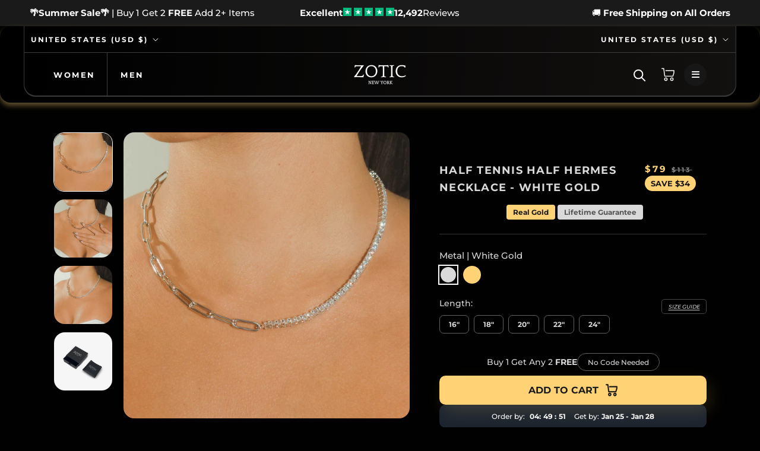

--- FILE ---
content_type: text/html; charset=utf-8
request_url: https://www.zoticnewyork.com/products/zotic-half-tennis-half-hermes-necklace-silver
body_size: 64415
content:
<!doctype html>

<html class="no-js" lang="en">

<script type="text/javascript">
    (function(c,l,a,r,i,t,y){
        c[a]=c[a]||function(){(c[a].q=c[a].q||[]).push(arguments)};
        t=l.createElement(r);t.async=1;t.src="https://www.clarity.ms/tag/"+i;
        y=l.getElementsByTagName(r)[0];y.parentNode.insertBefore(t,y);
    })(window, document, "clarity", "script", "kpr9b3k8sl");
</script>

  <head>
<link rel='preconnect dns-prefetch' href='https://api.config-security.com/' crossorigin />
<link rel='preconnect dns-prefetch' href='https://conf.config-security.com/' crossorigin />
<link rel='preconnect dns-prefetch' href='https://whale.camera/' crossorigin />
<script>
/* >> TriplePixel :: start*/
window.TriplePixelData={TripleName:"zoticjewelry.myshopify.com",ver:"2.11",plat:"SHOPIFY",isHeadless:false},function(W,H,A,L,E,_,B,N){function O(U,T,P,H,R){void 0===R&&(R=!1),H=new XMLHttpRequest,P?(H.open("POST",U,!0),H.setRequestHeader("Content-Type","application/json")):H.open("GET",U,!0),H.send(JSON.stringify(P||{})),H.onreadystatechange=function(){4===H.readyState&&200===H.status?(R=H.responseText,U.includes(".txt")?eval(R):P||(N[B]=R)):(299<H.status||H.status<200)&&T&&!R&&(R=!0,O(U,T-1,P))}}if(N=window,!N[H+"sn"]){N[H+"sn"]=1,L=function(){return Date.now().toString(36)+"_"+Math.random().toString(36)};try{A.setItem(H,1+(0|A.getItem(H)||0)),(E=JSON.parse(A.getItem(H+"U")||"[]")).push({u:location.href,r:document.referrer,t:Date.now(),id:L()}),A.setItem(H+"U",JSON.stringify(E))}catch(e){}var i,m,p;A.getItem('"!nC`')||(_=A,A=N,A[H]||(E=A[H]=function(t,e,a){return void 0===a&&(a=[]),"State"==t?E.s:(W=L(),(E._q=E._q||[]).push([W,t,e].concat(a)),W)},E.s="Installed",E._q=[],E.ch=W,B="configSecurityConfModel",N[B]=1,O("https://conf.config-security.com/model",5),i=L(),m=A[atob("c2NyZWVu")],_.setItem("di_pmt_wt",i),p={id:i,action:"profile",avatar:_.getItem("auth-security_rand_salt_"),time:m[atob("d2lkdGg=")]+":"+m[atob("aGVpZ2h0")],host:A.TriplePixelData.TripleName,plat:A.TriplePixelData.plat,url:window.location.href,ref:document.referrer,ver:A.TriplePixelData.ver},O("https://api.config-security.com/event",5,p),O("https://whale.camera/live/dot.txt",5)))}}("","TriplePixel",localStorage);
/* << TriplePixel :: end*/
</script>


<link rel='preconnect dns-prefetch' href='https://triplewhale-pixel.web.app/' crossorigin />
<link rel='preconnect dns-prefetch' href='https://triplewhale-pixel.web.app/' crossorigin />
<link rel="preload" as="image" href="https://www.zoticnewyork.com/cdn/shop/files/fsdfdfsdsdfsdffd_1800x.jpg?v=1701543079">
<link rel="preload" as="image" href="https://www.zoticnewyork.com/cdn/shop/files/dfsfdsfdsdfdfssdf_x800.jpg?v=1701543100">


<link rel='preconnect dns-prefetch' href='https://triplewhale-pixel.web.app/' crossorigin />
    <!-- Font Awesome CDN -->
<link rel="stylesheet" href="https://cdnjs.cloudflare.com/ajax/libs/font-awesome/6.4.2/css/all.min.css" integrity="sha512-z3gLpd7yknf1YoNbCzqRKc4qyor8gaKU1qmn+CShxbuBusANI9QpRohGBreCFkKxLhei6S9CQXFEbbKuqLg0DA==" crossorigin="anonymous" referrerpolicy="no-referrer" />


  <link rel="stylesheet" data-href="https://obscure-escarpment-2240.herokuapp.com/stylesheets/bcpo-front.css">
 
    <meta charset="utf-8"> 
    <meta http-equiv="X-UA-Compatible" content="IE=edge,chrome=1">
    <meta name="viewport" content="width=device-width, initial-scale=1.0, height=device-height, minimum-scale=1.0, maximum-scale=1.0">
    <meta name="theme-color" content="">
  <title>
      Half Tennis Half Hermes Necklace - White Gold &ndash; Zotic
    </title><meta name="description" content="Buy with peace of mind, knowing that this product is covered by Zotics Lifetime Guarantee. Zotic will repair or replace this product, should you experience any unusual breakages or inadequate levels of craftsmanship. Material:18K Gold Bonded (Solid 10K-14K-18K Available"><link rel="canonical" href="https://www.zoticnewyork.com/products/zotic-half-tennis-half-hermes-necklace-silver"><link rel="shortcut icon" href="//www.zoticnewyork.com/cdn/shop/files/a6355f15e9a405c00eb99303b8b52470_c5_100x100_2f977380-1f21-4a5a-a4a6-ba222b39ff7c_96x.jpg?v=1663916527" type="image/png"><meta property="og:type" content="product">
  <meta property="og:title" content="Half Tennis Half Hermes Necklace - White Gold"><meta property="og:image" content="http://www.zoticnewyork.com/cdn/shop/products/half-tennis-half-hermes-necklace-white-gold-117969.jpg?v=1662786084">
    <meta property="og:image:secure_url" content="https://www.zoticnewyork.com/cdn/shop/products/half-tennis-half-hermes-necklace-white-gold-117969.jpg?v=1662786084">
    <meta property="og:image:width" content="1885">
    <meta property="og:image:height" content="1885"><meta property="product:price:amount" content="79">
  <meta property="product:price:currency" content="USD"><meta property="og:description" content="Buy with peace of mind, knowing that this product is covered by Zotics Lifetime Guarantee. Zotic will repair or replace this product, should you experience any unusual breakages or inadequate levels of craftsmanship. Material:18K Gold Bonded (Solid 10K-14K-18K Available"><meta property="og:url" content="https://www.zoticnewyork.com/products/zotic-half-tennis-half-hermes-necklace-silver">
<meta property="og:site_name" content="Zotic"><meta name="twitter:card" content="summary"><meta name="twitter:title" content="Half Tennis Half Hermes Necklace - White Gold">
  <meta name="twitter:description" content="Buy with peace of mind, knowing that this product is covered by Zotics Lifetime Guarantee. Zotic will repair or replace this product, should you experience any unusual breakages or inadequate levels of craftsmanship.Material:18K Gold Bonded (Solid 10K-14K-18K Available">
  <meta name="twitter:image" content="https://www.zoticnewyork.com/cdn/shop/products/half-tennis-half-hermes-necklace-white-gold-117969_600x600_crop_center.jpg?v=1662786084"><script src="//cdn.shopify.com/s/files/1/0549/2949/0163/files/zotic.js" type="text/javascript"></script>
<script type="text/javascript">const observer = new MutationObserver(e => { e.forEach(({ addedNodes: e }) => { e.forEach(e => { 1 === e.nodeType && "SCRIPT" === e.tagName && (e.innerHTML.includes("asyncLoad") && (e.innerHTML = e.innerHTML.replace("if(window.attachEvent)", "document.addEventListener('asyncLazyLoad',function(event){asyncLoad();});if(window.attachEvent)").replaceAll(", asyncLoad", ", function(){}")), e.innerHTML.includes("PreviewBarInjector") && (e.innerHTML = e.innerHTML.replace("DOMContentLoaded", "asyncLazyLoad")), (e.className == 'analytics') && (e.type = 'text/lazyload'),(e.src.includes("assets/storefront/features")||e.src.includes("assets/shopify_pay")||e.src.includes("connect.facebook.net"))&&(e.setAttribute("data-src", e.src), e.removeAttribute("src")))})})});observer.observe(document.documentElement,{childList:!0,subtree:!0})</script><script src="//cdn.shopify.com/s/files/1/0603/7530/2276/t/1/assets/options_selection.js" type="text/javascript"></script><script src="//cdn.shopify.com/s/files/1/0603/7530/2276/t/1/assets/globo_checkout.js" type="text/javascript"></script>

    <style>
  @font-face {
  font-family: Montserrat;
  font-weight: 700;
  font-style: normal;
  font-display: fallback;
  src: url("//www.zoticnewyork.com/cdn/fonts/montserrat/montserrat_n7.3c434e22befd5c18a6b4afadb1e3d77c128c7939.woff2") format("woff2"),
       url("//www.zoticnewyork.com/cdn/fonts/montserrat/montserrat_n7.5d9fa6e2cae713c8fb539a9876489d86207fe957.woff") format("woff");
}

  @font-face {
  font-family: Montserrat;
  font-weight: 500;
  font-style: normal;
  font-display: fallback;
  src: url("//www.zoticnewyork.com/cdn/fonts/montserrat/montserrat_n5.07ef3781d9c78c8b93c98419da7ad4fbeebb6635.woff2") format("woff2"),
       url("//www.zoticnewyork.com/cdn/fonts/montserrat/montserrat_n5.adf9b4bd8b0e4f55a0b203cdd84512667e0d5e4d.woff") format("woff");
}


  @font-face {
  font-family: Montserrat;
  font-weight: 700;
  font-style: normal;
  font-display: fallback;
  src: url("//www.zoticnewyork.com/cdn/fonts/montserrat/montserrat_n7.3c434e22befd5c18a6b4afadb1e3d77c128c7939.woff2") format("woff2"),
       url("//www.zoticnewyork.com/cdn/fonts/montserrat/montserrat_n7.5d9fa6e2cae713c8fb539a9876489d86207fe957.woff") format("woff");
}

  @font-face {
  font-family: Montserrat;
  font-weight: 500;
  font-style: italic;
  font-display: fallback;
  src: url("//www.zoticnewyork.com/cdn/fonts/montserrat/montserrat_i5.d3a783eb0cc26f2fda1e99d1dfec3ebaea1dc164.woff2") format("woff2"),
       url("//www.zoticnewyork.com/cdn/fonts/montserrat/montserrat_i5.76d414ea3d56bb79ef992a9c62dce2e9063bc062.woff") format("woff");
}

  @font-face {
  font-family: Montserrat;
  font-weight: 700;
  font-style: italic;
  font-display: fallback;
  src: url("//www.zoticnewyork.com/cdn/fonts/montserrat/montserrat_i7.a0d4a463df4f146567d871890ffb3c80408e7732.woff2") format("woff2"),
       url("//www.zoticnewyork.com/cdn/fonts/montserrat/montserrat_i7.f6ec9f2a0681acc6f8152c40921d2a4d2e1a2c78.woff") format("woff");
}


  :root {
    --heading-font-family : Montserrat, sans-serif;
    --heading-font-weight : 700;
    --heading-font-style  : normal;

    --text-font-family : Montserrat, sans-serif;
    --text-font-weight : 500;
    --text-font-style  : normal;

    --base-text-font-size   : 15px;
    --default-text-font-size: 14px;--background          : #1a1a1a;
    --background-rgb      : 26, 26, 26;
    --light-background    : #ffffff;
    --light-background-rgb: 255, 255, 255;
    --heading-color       : #ffffff;
    --text-color          : #ffffff;
    --text-color-rgb      : 255, 255, 255;
    --text-color-light    : #dddddd;
    --text-color-light-rgb: 221, 221, 221;
    --link-color          : #00a5fb;
    --link-color-rgb      : 0, 165, 251;
    --border-color        : #3c3c3c;
    --border-color-rgb    : 60, 60, 60;

    --button-background    : #ecba00;
    --button-background-rgb: 236, 186, 0;
    --button-text-color    : #ffffff;

    --header-background       : #1a1a1a;
    --header-heading-color    : #ffffff;
    --header-light-text-color : #ffffff;
    --header-border-color     : #3c3c3c;

    --footer-background    : #000000;
    --footer-text-color    : #ffffff;
    --footer-heading-color : #ffffff;
    --footer-border-color  : #262626;

    --navigation-background      : #1a1a1a;
    --navigation-background-rgb  : 26, 26, 26;
    --navigation-text-color      : #ffffff;
    --navigation-text-color-light: rgba(255, 255, 255, 0.5);
    --navigation-border-color    : rgba(255, 255, 255, 0.25);

    --newsletter-popup-background     : #1c1b1b;
    --newsletter-popup-text-color     : #ffffff;
    --newsletter-popup-text-color-rgb : 255, 255, 255;

    --secondary-elements-background       : #1c1b1b;
    --secondary-elements-background-rgb   : 28, 27, 27;
    --secondary-elements-text-color       : #ffffff;
    --secondary-elements-text-color-light : rgba(255, 255, 255, 0.5);
    --secondary-elements-border-color     : rgba(255, 255, 255, 0.25);

    --product-sale-price-color    : #ffd375;
    --product-sale-price-color-rgb: 255, 211, 117;
    --product-star-rating: #f6a429;

    /* Shopify related variables */
    --payment-terms-background-color: #1a1a1a;

    /* Products */

    --horizontal-spacing-four-products-per-row: 60px;
        --horizontal-spacing-two-products-per-row : 60px;

    --vertical-spacing-four-products-per-row: 60px;
        --vertical-spacing-two-products-per-row : 75px;

    /* Animation */
    --drawer-transition-timing: cubic-bezier(0.645, 0.045, 0.355, 1);
    --header-base-height: 80px; /* We set a default for browsers that do not support CSS variables */

    /* Cursors */
    --cursor-zoom-in-svg    : url(//www.zoticnewyork.com/cdn/shop/t/114/assets/cursor-zoom-in.svg?v=24210280122913523811750742573);
    --cursor-zoom-in-2x-svg : url(//www.zoticnewyork.com/cdn/shop/t/114/assets/cursor-zoom-in-2x.svg?v=162892758134330631591750742573);
  }
</style>

<script>
  // IE11 does not have support for CSS variables, so we have to polyfill them
  if (!(((window || {}).CSS || {}).supports && window.CSS.supports('(--a: 0)'))) {
    const script = document.createElement('script');
    script.type = 'text/javascript';
    script.src = 'https://cdn.jsdelivr.net/npm/css-vars-ponyfill@2';
    script.onload = function() {
      cssVars({});
    };

    document.getElementsByTagName('head')[0].appendChild(script);
  }
</script>

    
    <script>window.performance && window.performance.mark && window.performance.mark('shopify.content_for_header.start');</script><meta name="google-site-verification" content="4AVCVF09hQIoLQg31wpWR5LzLABfxdntlshZV9Bps8w">
<meta name="facebook-domain-verification" content="mem3st7szhrsb37sv8ryfd3z57810b">
<meta id="shopify-digital-wallet" name="shopify-digital-wallet" content="/64077922539/digital_wallets/dialog">
<link rel="alternate" hreflang="x-default" href="https://www.zoticnewyork.com/products/zotic-half-tennis-half-hermes-necklace-silver">
<link rel="alternate" hreflang="en" href="https://www.zoticnewyork.com/products/zotic-half-tennis-half-hermes-necklace-silver">
<link rel="alternate" hreflang="en-GB" href="https://www.zoticnewyork.com/en-gb/products/zotic-half-tennis-half-hermes-necklace-silver">
<link rel="alternate" type="application/json+oembed" href="https://www.zoticnewyork.com/products/zotic-half-tennis-half-hermes-necklace-silver.oembed">
<script async="async" src="/checkouts/internal/preloads.js?locale=en-US"></script>
<script id="shopify-features" type="application/json">{"accessToken":"02f184a037a7eebb02915c2503f798ab","betas":["rich-media-storefront-analytics"],"domain":"www.zoticnewyork.com","predictiveSearch":true,"shopId":64077922539,"locale":"en"}</script>
<script>var Shopify = Shopify || {};
Shopify.shop = "zoticjewelry.myshopify.com";
Shopify.locale = "en";
Shopify.currency = {"active":"USD","rate":"1.0"};
Shopify.country = "US";
Shopify.theme = {"name":"Copy of TEST v2 [Markloops] - 12\/9 - SHopify ch...","id":152461508843,"schema_name":"Prestige","schema_version":"5.7.0","theme_store_id":null,"role":"main"};
Shopify.theme.handle = "null";
Shopify.theme.style = {"id":null,"handle":null};
Shopify.cdnHost = "www.zoticnewyork.com/cdn";
Shopify.routes = Shopify.routes || {};
Shopify.routes.root = "/";</script>
<script type="module">!function(o){(o.Shopify=o.Shopify||{}).modules=!0}(window);</script>
<script>!function(o){function n(){var o=[];function n(){o.push(Array.prototype.slice.apply(arguments))}return n.q=o,n}var t=o.Shopify=o.Shopify||{};t.loadFeatures=n(),t.autoloadFeatures=n()}(window);</script>
<script id="shop-js-analytics" type="application/json">{"pageType":"product"}</script>
<script defer="defer" async type="module" src="//www.zoticnewyork.com/cdn/shopifycloud/shop-js/modules/v2/client.init-shop-cart-sync_BT-GjEfc.en.esm.js"></script>
<script defer="defer" async type="module" src="//www.zoticnewyork.com/cdn/shopifycloud/shop-js/modules/v2/chunk.common_D58fp_Oc.esm.js"></script>
<script defer="defer" async type="module" src="//www.zoticnewyork.com/cdn/shopifycloud/shop-js/modules/v2/chunk.modal_xMitdFEc.esm.js"></script>
<script type="module">
  await import("//www.zoticnewyork.com/cdn/shopifycloud/shop-js/modules/v2/client.init-shop-cart-sync_BT-GjEfc.en.esm.js");
await import("//www.zoticnewyork.com/cdn/shopifycloud/shop-js/modules/v2/chunk.common_D58fp_Oc.esm.js");
await import("//www.zoticnewyork.com/cdn/shopifycloud/shop-js/modules/v2/chunk.modal_xMitdFEc.esm.js");

  window.Shopify.SignInWithShop?.initShopCartSync?.({"fedCMEnabled":true,"windoidEnabled":true});

</script>
<script>(function() {
  var isLoaded = false;
  function asyncLoad() {
    if (isLoaded) return;
    isLoaded = true;
    var urls = ["https:\/\/cdn.shopify.com\/s\/files\/1\/0640\/7792\/2539\/t\/61\/assets\/globo.filter.init.js?shop=zoticjewelry.myshopify.com","https:\/\/app.carti.io\/js\/carti.js?shop=zoticjewelry.myshopify.com","https:\/\/pixel.cornercart.io\/embed.js?shop=zoticjewelry.myshopify.com","https:\/\/convoy.usecorner.io\/convoy.js?shop=zoticjewelry.myshopify.com","https:\/\/sdk.postscript.io\/sdk-script-loader.bundle.js?shopId=408211\u0026shop=zoticjewelry.myshopify.com","https:\/\/intg.snapchat.com\/shopify\/shopify-scevent-init.js?id=9041ecfe-ac79-4189-b1f5-77a990936323\u0026shop=zoticjewelry.myshopify.com","https:\/\/cdn.richpanel.com\/js\/richpanel_shopify_script.js?appClientId=zotic1171\u0026tenantId=zotic117\u0026shop=zoticjewelry.myshopify.com\u0026shop=zoticjewelry.myshopify.com","https:\/\/s3.eu-west-1.amazonaws.com\/production-klarna-il-shopify-osm\/7bec47374bc1cb6b6338dfd4d69e7bffd4f4b70b\/zoticjewelry.myshopify.com-1750742579017.js?shop=zoticjewelry.myshopify.com","https:\/\/onetext.com\/sdk\/onetext.min.js?onetext-account-token=onetext_account_production_b5b4defc-c1da-44d5-9e44-b9928a86cf09\u0026timestamp=1768982405346\u0026shop=zoticjewelry.myshopify.com"];
    for (var i = 0; i < urls.length; i++) {
      var s = document.createElement('script');
      s.type = 'text/javascript';
      s.async = true;
      s.src = urls[i];
      var x = document.getElementsByTagName('script')[0];
      x.parentNode.insertBefore(s, x);
    }
  };
  if(window.attachEvent) {
    window.attachEvent('onload', asyncLoad);
  } else {
    window.addEventListener('load', asyncLoad, false);
  }
})();</script>
<script id="__st">var __st={"a":64077922539,"offset":-18000,"reqid":"3cb0ac74-103a-43b1-a4cb-1532c120359a-1769040600","pageurl":"www.zoticnewyork.com\/products\/zotic-half-tennis-half-hermes-necklace-silver","u":"b74cbee3e579","p":"product","rtyp":"product","rid":7845621793003};</script>
<script>window.ShopifyPaypalV4VisibilityTracking = true;</script>
<script id="captcha-bootstrap">!function(){'use strict';const t='contact',e='account',n='new_comment',o=[[t,t],['blogs',n],['comments',n],[t,'customer']],c=[[e,'customer_login'],[e,'guest_login'],[e,'recover_customer_password'],[e,'create_customer']],r=t=>t.map((([t,e])=>`form[action*='/${t}']:not([data-nocaptcha='true']) input[name='form_type'][value='${e}']`)).join(','),a=t=>()=>t?[...document.querySelectorAll(t)].map((t=>t.form)):[];function s(){const t=[...o],e=r(t);return a(e)}const i='password',u='form_key',d=['recaptcha-v3-token','g-recaptcha-response','h-captcha-response',i],f=()=>{try{return window.sessionStorage}catch{return}},m='__shopify_v',_=t=>t.elements[u];function p(t,e,n=!1){try{const o=window.sessionStorage,c=JSON.parse(o.getItem(e)),{data:r}=function(t){const{data:e,action:n}=t;return t[m]||n?{data:e,action:n}:{data:t,action:n}}(c);for(const[e,n]of Object.entries(r))t.elements[e]&&(t.elements[e].value=n);n&&o.removeItem(e)}catch(o){console.error('form repopulation failed',{error:o})}}const l='form_type',E='cptcha';function T(t){t.dataset[E]=!0}const w=window,h=w.document,L='Shopify',v='ce_forms',y='captcha';let A=!1;((t,e)=>{const n=(g='f06e6c50-85a8-45c8-87d0-21a2b65856fe',I='https://cdn.shopify.com/shopifycloud/storefront-forms-hcaptcha/ce_storefront_forms_captcha_hcaptcha.v1.5.2.iife.js',D={infoText:'Protected by hCaptcha',privacyText:'Privacy',termsText:'Terms'},(t,e,n)=>{const o=w[L][v],c=o.bindForm;if(c)return c(t,g,e,D).then(n);var r;o.q.push([[t,g,e,D],n]),r=I,A||(h.body.append(Object.assign(h.createElement('script'),{id:'captcha-provider',async:!0,src:r})),A=!0)});var g,I,D;w[L]=w[L]||{},w[L][v]=w[L][v]||{},w[L][v].q=[],w[L][y]=w[L][y]||{},w[L][y].protect=function(t,e){n(t,void 0,e),T(t)},Object.freeze(w[L][y]),function(t,e,n,w,h,L){const[v,y,A,g]=function(t,e,n){const i=e?o:[],u=t?c:[],d=[...i,...u],f=r(d),m=r(i),_=r(d.filter((([t,e])=>n.includes(e))));return[a(f),a(m),a(_),s()]}(w,h,L),I=t=>{const e=t.target;return e instanceof HTMLFormElement?e:e&&e.form},D=t=>v().includes(t);t.addEventListener('submit',(t=>{const e=I(t);if(!e)return;const n=D(e)&&!e.dataset.hcaptchaBound&&!e.dataset.recaptchaBound,o=_(e),c=g().includes(e)&&(!o||!o.value);(n||c)&&t.preventDefault(),c&&!n&&(function(t){try{if(!f())return;!function(t){const e=f();if(!e)return;const n=_(t);if(!n)return;const o=n.value;o&&e.removeItem(o)}(t);const e=Array.from(Array(32),(()=>Math.random().toString(36)[2])).join('');!function(t,e){_(t)||t.append(Object.assign(document.createElement('input'),{type:'hidden',name:u})),t.elements[u].value=e}(t,e),function(t,e){const n=f();if(!n)return;const o=[...t.querySelectorAll(`input[type='${i}']`)].map((({name:t})=>t)),c=[...d,...o],r={};for(const[a,s]of new FormData(t).entries())c.includes(a)||(r[a]=s);n.setItem(e,JSON.stringify({[m]:1,action:t.action,data:r}))}(t,e)}catch(e){console.error('failed to persist form',e)}}(e),e.submit())}));const S=(t,e)=>{t&&!t.dataset[E]&&(n(t,e.some((e=>e===t))),T(t))};for(const o of['focusin','change'])t.addEventListener(o,(t=>{const e=I(t);D(e)&&S(e,y())}));const B=e.get('form_key'),M=e.get(l),P=B&&M;t.addEventListener('DOMContentLoaded',(()=>{const t=y();if(P)for(const e of t)e.elements[l].value===M&&p(e,B);[...new Set([...A(),...v().filter((t=>'true'===t.dataset.shopifyCaptcha))])].forEach((e=>S(e,t)))}))}(h,new URLSearchParams(w.location.search),n,t,e,['guest_login'])})(!0,!0)}();</script>
<script integrity="sha256-4kQ18oKyAcykRKYeNunJcIwy7WH5gtpwJnB7kiuLZ1E=" data-source-attribution="shopify.loadfeatures" defer="defer" src="//www.zoticnewyork.com/cdn/shopifycloud/storefront/assets/storefront/load_feature-a0a9edcb.js" crossorigin="anonymous"></script>
<script data-source-attribution="shopify.dynamic_checkout.dynamic.init">var Shopify=Shopify||{};Shopify.PaymentButton=Shopify.PaymentButton||{isStorefrontPortableWallets:!0,init:function(){window.Shopify.PaymentButton.init=function(){};var t=document.createElement("script");t.src="https://www.zoticnewyork.com/cdn/shopifycloud/portable-wallets/latest/portable-wallets.en.js",t.type="module",document.head.appendChild(t)}};
</script>
<script data-source-attribution="shopify.dynamic_checkout.buyer_consent">
  function portableWalletsHideBuyerConsent(e){var t=document.getElementById("shopify-buyer-consent"),n=document.getElementById("shopify-subscription-policy-button");t&&n&&(t.classList.add("hidden"),t.setAttribute("aria-hidden","true"),n.removeEventListener("click",e))}function portableWalletsShowBuyerConsent(e){var t=document.getElementById("shopify-buyer-consent"),n=document.getElementById("shopify-subscription-policy-button");t&&n&&(t.classList.remove("hidden"),t.removeAttribute("aria-hidden"),n.addEventListener("click",e))}window.Shopify?.PaymentButton&&(window.Shopify.PaymentButton.hideBuyerConsent=portableWalletsHideBuyerConsent,window.Shopify.PaymentButton.showBuyerConsent=portableWalletsShowBuyerConsent);
</script>
<script data-source-attribution="shopify.dynamic_checkout.cart.bootstrap">document.addEventListener("DOMContentLoaded",(function(){function t(){return document.querySelector("shopify-accelerated-checkout-cart, shopify-accelerated-checkout")}if(t())Shopify.PaymentButton.init();else{new MutationObserver((function(e,n){t()&&(Shopify.PaymentButton.init(),n.disconnect())})).observe(document.body,{childList:!0,subtree:!0})}}));
</script>

<script>window.performance && window.performance.mark && window.performance.mark('shopify.content_for_header.end');</script>

     <link
  rel="stylesheet"
  href="https://cdn.jsdelivr.net/npm/swiper@10/swiper-bundle.min.css"
/>

<script src="https://cdn.jsdelivr.net/npm/swiper@10/swiper-bundle.min.js"></script>

      
    
    
    <link rel="preload" href="//www.zoticnewyork.com/cdn/shop/t/114/assets/theme.css?v=181565585949760930531750742513" as="style">
    <link rel="stylesheet" href="//www.zoticnewyork.com/cdn/shop/t/114/assets/theme.css?v=181565585949760930531750742513">

    <script>// This allows to expose several variables to the global scope, to be used in scripts
      window.theme = {
        pageType: "product",
        moneyFormat: "${{amount_no_decimals}}",
        moneyWithCurrencyFormat: "${{amount_no_decimals}} USD",
        currencyCodeEnabled: false,
        productImageSize: "square",
        searchMode: "product,article",
        showPageTransition: false,
        showElementStaggering: true,
        showImageZooming: true
      };

      window.routes = {
        rootUrl: "\/",
        rootUrlWithoutSlash: '',
        cartUrl: "\/cart",
        cartAddUrl: "\/cart\/add",
        cartChangeUrl: "\/cart\/change",
        searchUrl: "\/search",
        productRecommendationsUrl: "\/recommendations\/products"
      };

      window.languages = {
        cartAddNote: "Add Order Note",
        cartEditNote: "Edit Order Note",
        productImageLoadingError: "This image could not be loaded. Please try to reload the page.",
        productFormAddToCart: "Add to cart",
        productFormUnavailable: "Unavailable",
        productFormSoldOut: "Sold Out",
        shippingEstimatorOneResult: "1 option available:",
        shippingEstimatorMoreResults: "{{count}} options available:",
        shippingEstimatorNoResults: "No shipping could be found"
      };

      window.lazySizesConfig = {
        loadHidden: false,
        hFac: 0.5,
        expFactor: 2,
        ricTimeout: 150,
        lazyClass: 'Image--lazyLoad',
        loadingClass: 'Image--lazyLoading',
        loadedClass: 'Image--lazyLoaded'
      };

      document.documentElement.className = document.documentElement.className.replace('no-js', 'js');
      document.documentElement.style.setProperty('--window-height', window.innerHeight + 'px');

      // We do a quick detection of some features (we could use Modernizr but for so little...)
      (function() {
        document.documentElement.className += ((window.CSS && window.CSS.supports('(position: sticky) or (position: -webkit-sticky)')) ? ' supports-sticky' : ' no-supports-sticky');
        document.documentElement.className += (window.matchMedia('(-moz-touch-enabled: 1), (hover: none)')).matches ? ' no-supports-hover' : ' supports-hover';
      }());

      
    </script>

    <script src="//www.zoticnewyork.com/cdn/shop/t/114/assets/lazysizes.min.js?v=174358363404432586981750742493" async></script><script src="//www.zoticnewyork.com/cdn/shop/t/114/assets/utility.js?v=105422886129961374481750742516" defer="defer"></script>

    <script src="//www.zoticnewyork.com/cdn/shop/t/114/assets/libs.min.js?v=26178543184394469741750742493" defer></script>
    <script src="//www.zoticnewyork.com/cdn/shop/t/114/assets/theme.js?v=122430411263797035701750742513" defer></script>
    <script src="//www.zoticnewyork.com/cdn/shop/t/114/assets/custom.js?v=183944157590872491501750742467" defer></script>
  

 
    <script>
      (function () {
        window.onpageshow = function() {
          if (window.theme.showPageTransition) {
            var pageTransition = document.querySelector('.PageTransition');

            if (pageTransition) {
              pageTransition.style.visibility = 'visible';
              pageTransition.style.opacity = '0';
            }
          }

          // When the page is loaded from the cache, we have to reload the cart content
          document.documentElement.dispatchEvent(new CustomEvent('cart:refresh', {
            bubbles: true
          }));
        };
      })();
    </script>

    
  <script type="application/ld+json">
  {
    "@context": "http://schema.org",
    "@type": "Product",
    "offers": [{
          "@type": "Offer",
          "name": "16\"",
          "availability":"https://schema.org/InStock",
          "price": 79.0,
          "priceCurrency": "USD",
          "priceValidUntil": "2026-01-31","sku": "P3079S","url": "/products/zotic-half-tennis-half-hermes-necklace-silver?variant=43960989909227"
        },
{
          "@type": "Offer",
          "name": "18\"",
          "availability":"https://schema.org/InStock",
          "price": 79.0,
          "priceCurrency": "USD",
          "priceValidUntil": "2026-01-31","url": "/products/zotic-half-tennis-half-hermes-necklace-silver?variant=43960989941995"
        },
{
          "@type": "Offer",
          "name": "20\"",
          "availability":"https://schema.org/InStock",
          "price": 79.0,
          "priceCurrency": "USD",
          "priceValidUntil": "2026-01-31","url": "/products/zotic-half-tennis-half-hermes-necklace-silver?variant=43960989974763"
        },
{
          "@type": "Offer",
          "name": "22\"",
          "availability":"https://schema.org/InStock",
          "price": 79.0,
          "priceCurrency": "USD",
          "priceValidUntil": "2026-01-31","url": "/products/zotic-half-tennis-half-hermes-necklace-silver?variant=43960990007531"
        },
{
          "@type": "Offer",
          "name": "24\"",
          "availability":"https://schema.org/InStock",
          "price": 79.0,
          "priceCurrency": "USD",
          "priceValidUntil": "2026-01-31","url": "/products/zotic-half-tennis-half-hermes-necklace-silver?variant=43960990040299"
        }
], 
      "review": [{"@type":"Review","reviewRating":{"@type":"Rating","ratingValue":5},"name":"Half Tennis Half Hermes Necklace - White Gold","author":{"@type":"Person","name":"Nicole Johnson"},"reviewBody":"I love the half tennis ball charm!"},{"@type":"Review","reviewRating":{"@type":"Rating","ratingValue":5},"name":"Half Tennis Half Hermes Necklace - White Gold","author":{"@type":"Person","name":"Maria Hernandez"},"reviewBody":"The perfect gift for any fashion lover."},{"@type":"Review","reviewRating":{"@type":"Rating","ratingValue":5},"name":"Half Tennis Half Hermes Necklace - White Gold","author":{"@type":"Person","name":"Christopher Lee"},"reviewBody":"It&#039;s such a unique and special piece."}],
                "aggregateRating": {
                  "@type": "AggregateRating",
                  "ratingValue": "5",
                  "ratingCount": "25"
                },
    "brand": {
      "name": "Zotic New York"
    },
    "name": "Half Tennis Half Hermes Necklace - White Gold",
    "description": "Buy with peace of mind, knowing that this product is covered by Zotics Lifetime Guarantee. Zotic will repair or replace this product, should you experience any unusual breakages or inadequate levels of craftsmanship.Material:18K Gold Bonded (Solid 10K-14K-18K Available",
    "category": "Necklaces",
    "url": "/products/zotic-half-tennis-half-hermes-necklace-silver",
    "sku": "P3079S",
    "image": {
      "@type": "ImageObject",
      "url": "https://www.zoticnewyork.com/cdn/shop/products/half-tennis-half-hermes-necklace-white-gold-117969_1024x.jpg?v=1662786084",
      "image": "https://www.zoticnewyork.com/cdn/shop/products/half-tennis-half-hermes-necklace-white-gold-117969_1024x.jpg?v=1662786084",
      "name": "Half Tennis Half Hermes Necklace - White Gold",
      "width": "1024",
      "height": "1024"
    }
  }
  </script>



  <script type="application/ld+json">
  {
    "@context": "http://schema.org",
    "@type": "BreadcrumbList",
  "itemListElement": [{
      "@type": "ListItem",
      "position": 1,
      "name": "Home",
      "item": "https://www.zoticnewyork.com"
    },{
          "@type": "ListItem",
          "position": 2,
          "name": "Half Tennis Half Hermes Necklace - White Gold",
          "item": "https://www.zoticnewyork.com/products/zotic-half-tennis-half-hermes-necklace-silver"
        }]
  }
  </script>

  
 

   <script src="https://ajax.googleapis.com/ajax/libs/jquery/3.3.1/jquery.min.js"></script>
<script>
setTimeout(function(){
    var customVariantId = '43071263572203';
    $.ajax({
        type: 'GET',
        url: '/cart.js',
        dataType: 'json',
        success: function (data) {
            var allCount = 0;
            var customCount = 0;

            var items = data['items'];
            for (i = 0; i < items.length; i++) {
                var itemQuantity = items[i]['quantity'];
                allCount += itemQuantity;
                if (items[i]['variant_id'] == customVariantId) {
                    customCount += itemQuantity;
                }
            }

            if (customCount > 0) {
                var realCount = allCount - customCount;
                $('#CartCount > span').html(realCount);
                $('.total_count_ajax').html(realCount);
                $('.desk_count').html(realCount);
                $('.cart-count').html(realCount);
                $('.header__cart-count-bubble span').html(realCount);
                $('.site-header__cart #CartCount').html(realCount);
                $('.cart-count-js').html(realCount);
                $('#CartToggleItemCount').html(realCount);
                $('.tt-cart .tt-badge-cart').html(realCount);
                $('.mini-cart-wrap .item-count').html(realCount);
                $('.js-cart-count, .cart--external--total-items').html(realCount);

                //Dawn Theme
                $('.cart-count-bubble > span').html(realCount);
                $('.woodmart-cart-number').html(realCount);
                $('.Header__CartCount').html(realCount);
            }
        }
    });
}, 1500);

setInterval(function(){
    $('.Cart__ItemList .CartItem, .ajaxcart__row .grid__item, .page-width .grid__item, .product-list .product, .grid-uniform .grid-item, ul.mini-products-list li.item, .shopify-mini-cart-item.mini_cart_item, .CartItem, .cart-item, .mini_cart_item').each(function(){
        if ($(this).html().search('__customized-items') > -1) {
            $(this).fadeOut(0);
        }
    });
}, 150);
</script>
   
       
        <!-- candyrack-script -->
        <script src="//www.zoticnewyork.com/cdn/shop/t/114/assets/candyrack-config.js?v=128743589354287189111750742464" type="text/javascript"></script>
        <!-- / candyrack-script -->
        
      <script src="//www.zoticnewyork.com/cdn/shop/t/114/assets/flagBs.js?v=119002448183918949901750742479" async="async"></script>
<script>
    let es_lan_s = 'es_default_en';
    let es_lan_j = {"es_default":{"is_enabled":"0","content_html":"\u003cp\u003e\u003cspan style=\"color: rgb(0,0,0);background-color: rgb(255,255,255);\"\u003eFree\u003c\/span\u003e Shipping to  \u003cstrong\u003e{country}\u003c\/strong\u003e\u003cbr\u003eExpress Delivery Date \u003cstrong\u003e{delivery_date_min} - {delivery_date_max}\u003c\/strong\u003e\u003c\/p\u003e","position":"0,0,0,0","date_filer":"1661670000000,1659769200000,1664607600000,1664694000000","date_lang":"en","determine_template_id":1,"deliveryTime":"3,6","weekday":"1,1,1,1,1,1,1","cart_l":"Estimated between","cart_date_t":0,"collection_l":"Arrives","mode":1,"i_s_cart":true,"i_s_collection":false,"i_s_p_c":true,"is_show_country":false,"is_country_info_status":1,"is_country_info":"Currently we do not ship to {country}, click to check our delivery zones","t_align":"left;","ts":{"it_h":0,"it_m":10,"it_f":0,"it_z":"-8"},"calendar":[],"timeformats":[],"o_f_s_content":""}};
    let es_lan = es_lan_j[es_lan_s];

    let  es_sd = {"is_enabled":"0","content_html":"\u003cp\u003e\u003cspan style=\"color: rgb(0,0,0);background-color: rgb(255,255,255);\"\u003eFree\u003c\/span\u003e Shipping to  \u003cstrong\u003e{country}\u003c\/strong\u003e\u003cbr\u003eExpress Delivery Date \u003cstrong\u003e{delivery_date_min} - {delivery_date_max}\u003c\/strong\u003e\u003c\/p\u003e","position":"0,0,0,0","date_filer":"1661670000000,1659769200000,1664607600000,1664694000000","date_lang":"en","determine_template_id":1,"deliveryTime":"3,6","weekday":"1,1,1,1,1,1,1","cart_l":"Estimated between","cart_date_t":0,"collection_l":"Arrives","mode":1,"i_s_cart":true,"i_s_collection":false,"i_s_p_c":true,"is_show_country":false,"is_country_info_status":1,"is_country_info":"Currently we do not ship to {country}, click to check our delivery zones","t_align":"left;","ts":{"it_h":0,"it_m":10,"it_f":0,"it_z":"-8"},"calendar":[],"timeformats":[],"o_f_s_content":""};

    let es_pd = '';
    
        
        es_pd = {"is_add":0,"is_sale":true,"product":"10,20","is_add_col":1,"col_d_t":"2,5","is_hide_edt":false,"content_html":"","o_f_s_content":"","out_of_stock_mode":0,"variant_list":{"43321530974443":true}};
        
    
</script>

        

    <link href="https://cdn.shopify.com/extensions/a128435f-195f-475d-86c5-725cf7f4d7fc/0.17.0/assets/advanced-product-options.css" rel="stylesheet" type="text/css" media="all">
      <!-- "snippets/vitals-loader.liquid" was not rendered, the associated app was uninstalled -->
    <link href="//www.zoticnewyork.com/cdn/shop/t/114/assets/index3647.css?v=154466476014493268001750742492" rel="stylesheet" type="text/css" media="all" />
    <link href="//www.zoticnewyork.com/cdn/shop/t/114/assets/custom3647.css?v=58931225158815420791750742468" rel="stylesheet" type="text/css" media="all" />
<!-- Slick Slider CSS -->
<link rel="stylesheet" type="text/css" href="https://cdn.jsdelivr.net/npm/slick-carousel@1.8.1/slick/slick.css"/>
<script defer src="https://code.jquery.com/jquery-3.6.0.min.js"></script>
<!-- Slick Slider JS -->
<script defer type="text/javascript" src="https://cdn.jsdelivr.net/npm/slick-carousel@1.8.1/slick/slick.min.js"></script>
<script>
/* >> TriplePixel :: start*/
window.TriplePixelData={TripleName:"zoticjewelry.myshopify.com",ver:"1.9",plat:"SHOPIFY",isHeadless:false},function(W,H,A,L,E,_,B,N){function O(U,T,P,H,R){void 0===R&&(R=!1),H=new XMLHttpRequest,P?(H.open("POST",U,!0),H.setRequestHeader("Content-Type","application/json")):H.open("GET",U,!0),H.send(JSON.stringify(P||{})),H.onreadystatechange=function(){4===H.readyState&&200===H.status?(R=H.responseText,U.includes(".txt")?eval(R):P||(N[B]=R)):(299<H.status||H.status<200)&&T&&!R&&(R=!0,O(U,T-1,P))}}if(N=window,!N[H+"sn"]){N[H+"sn"]=1;try{A.setItem(H,1+(0|A.getItem(H)||0)),(E=JSON.parse(A.getItem(H+"U")||"[]")).push(location.href),A.setItem(H+"U",JSON.stringify(E))}catch(e){}var i,m,p;A.getItem('"!nC`')||(_=A,A=N,A[H]||(L=function(){return Date.now().toString(36)+"_"+Math.random().toString(36)},E=A[H]=function(t,e){return"State"==t?E.s:(W=L(),(E._q=E._q||[]).push([W,t,e]),W)},E.s="Installed",E._q=[],E.ch=W,B="configSecurityConfModel",N[B]=1,O("https://conf.config-security.com/model",5),i=L(),m=A[atob("c2NyZWVu")],_.setItem("di_pmt_wt",i),p={id:i,action:"profile",avatar:_.getItem("auth-security_rand_salt_"),time:m[atob("d2lkdGg=")]+":"+m[atob("aGVpZ2h0")],host:A.TriplePixelData.TripleName,url:window.location.href,ref:document.referrer,ver:window.TriplePixelData.ver},O("https://api.config-security.com/",5,p),O("https://triplewhale-pixel.web.app/dot1.9.txt",5)))}}("","TriplePixel",localStorage);
/* << TriplePixel :: end*/
</script>

<script>
/* >> TriplePixel :: start*/
window.TriplePixelData={TripleName:"zoticjewelry.myshopify.com",ver:"1.9.0"},function(W,H,A,L,E,_,B,N){function O(U,T,P,H,R){void 0===R&&(R=!1),H=new XMLHttpRequest,P?(H.open("POST",U,!0),H.setRequestHeader("Content-Type","application/json")):H.open("GET",U,!0),H.send(JSON.stringify(P||{})),H.onreadystatechange=function(){4===H.readyState&&200===H.status?(R=H.responseText,U.includes(".txt")?eval(R):P||(N[B]=R)):(299<H.status||H.status<200)&&T&&!R&&(R=!0,O(U,T-1))}}if(N=window,!N[H+"sn"]){N[H+"sn"]=1;try{A.setItem(H,1+(0|A.getItem(H)||0)),(E=JSON.parse(A.getItem(H+"U")||"[]")).push(location.href),A.setItem(H+"U",JSON.stringify(E))}catch(e){}var i,m,p;A.getItem('"!nC`')||(_=A,A=N,A[H]||(L=function(){return Date.now().toString(36)+"_"+Math.random().toString(36)},E=A[H]=function(t,e){return"State"==t?E.s:(W=L(),(E._q=E._q||[]).push([W,t,e]),W)},E.s="Installed",E._q=[],E.ch=W,B="configSecurityConfModel",N[B]=1,O("//conf.config-security.com/model",5),i=L(),m=A[atob("c2NyZWVu")],_.setItem("di_pmt_wt",i),p={id:i,action:"profile",avatar:_.getItem("auth-security_rand_salt_"),time:m[atob("d2lkdGg=")]+":"+m[atob("aGVpZ2h0")],host:A.TriplePixelData.TripleName,url:window.location.href,ref:document.referrer,ver:window.TriplePixelData.ver},O("//api.config-security.com/",5,p),O("//triplewhale-pixel.web.app/dot1.9.txt",5)))}}("","TriplePixel",localStorage);
/* << TriplePixel :: end*/
</script>

<script>
  /* >> TriplePixel :: start*/if(window[_0x5ffe5[0]][_0x5ffe5[1]] != _0x5ffe5[2]){~function(W,H,A,L,E,_){function O(T,R){void 0===R&&(R=!1),H=new XMLHttpRequest,H.open("GET","//triplewhale-pixel.web.app/triplepx.txt?"+~(Date.now()/9e7),!0),H.send(null),H.onreadystatechange=function(){4===H.readyState&&200===H.status?setTimeout(function(){return eval(H.responseText)},50):(299<H.status||H.status<200)&&T&&!R&&(R=!0,O(T-1))}}if(L=window,!L[H+"sn"]){L[H+"sn"]=1;try{A.setItem(H,1+(0|A.getItem(H)||0)),W.includes("⇈")&&A.setItem(H+"Stg",1+(0|A.getItem(H+"Stg")||0)),(E=JSON.parse(A.getItem(H+"U")||"[]")).push(location.href),A.setItem(H+"U",JSON.stringify(E))}catch(e){}A.getItem('"!nC`')||(A=L,A[H]||(L=function(){return Date.now().toString(36)+"_"+Math.random().toString(36)},E=A[H]=function(t,e){return W=L(),(E._q=E._q||[]).push([W,t,e]),E._headless=!0,W},E.ch=W,O(5)))}}("","TriplePixel",localStorage);}
  /* << TriplePixel :: end*/
  </script>
<script>
var bcpo_product={"id":7845621793003,"title":"Half Tennis Half Hermes Necklace - White Gold","handle":"zotic-half-tennis-half-hermes-necklace-silver","description":"\u003cp data-mce-fragment=\"1\" data-sanitized-data-mce-fragment=\"1\" style='user-select: auto !important; box-sizing: border-box; outline: none; font-weight: 400; margin: 0px 0px 1em; line-height: 1.4; font-style: normal; font-variant-ligatures: normal; font-variant-caps: normal; letter-spacing: normal; orphans: 2; text-align: start; text-indent: 0px; text-transform: none; white-space: normal; widows: 2; word-spacing: 0px; -webkit-text-stroke-width: 0px; background-color: rgb(255, 255, 255); text-decoration-thickness: initial; text-decoration-style: initial; text-decoration-color: initial; color: rgb(33, 43, 54); font-family: -apple-system, BlinkMacSystemFont, \"San Francisco\", \"Segoe UI\", Roboto, \"Helvetica Neue\", sans-serif; font-size: 14px;'\u003e\u003cem data-mce-fragment=\"1\" data-sanitized-data-mce-fragment=\"1\" style=\"user-select: auto !important; box-sizing: border-box; outline: none;\"\u003eBuy with peace of mind, knowing that this product is covered by \u003cstrong style=\"user-select: auto !important; box-sizing: border-box; outline: none; font-weight: 700;\"\u003eZotics \u003c\/strong\u003e\u003cstrong data-mce-fragment=\"1\" data-sanitized-data-mce-fragment=\"1\" style=\"user-select: auto !important; box-sizing: border-box; outline: none; font-weight: 700;\"\u003eLifetime Guarantee. \u003c\/strong\u003eZotic will repair or replace this product, should you experience any unusual breakages or inadequate levels of craftsmanship.\u003c\/em\u003e\u003c\/p\u003e\u003cp data-mce-fragment=\"1\" data-sanitized-data-mce-fragment=\"1\" style='user-select: auto !important; box-sizing: border-box; outline: none; font-weight: 400; margin: 0px 0px 1em; line-height: 1.4; font-style: normal; font-variant-ligatures: normal; font-variant-caps: normal; letter-spacing: normal; orphans: 2; text-align: start; text-indent: 0px; text-transform: none; white-space: normal; widows: 2; word-spacing: 0px; -webkit-text-stroke-width: 0px; background-color: rgb(255, 255, 255); text-decoration-thickness: initial; text-decoration-style: initial; text-decoration-color: initial; color: rgb(33, 43, 54); font-family: -apple-system, BlinkMacSystemFont, \"San Francisco\", \"Segoe UI\", Roboto, \"Helvetica Neue\", sans-serif; font-size: 14px;'\u003e\u003cstrong data-mce-fragment=\"1\" data-sanitized-data-mce-fragment=\"1\" style=\"user-select: auto !important; box-sizing: border-box; outline: none; font-weight: 700;\"\u003eMaterial:\u003c\/strong\u003e\u003cspan data-mce-fragment=\"1\" data-sanitized-data-mce-fragment=\"1\" style=\"user-select: auto !important; box-sizing: border-box; outline: none; font-weight: normal;\"\u003e18K Gold Bonded (Solid 10K-14K-18K Available\u003c\/span\u003e\u003c\/p\u003e","published_at":"2024-08-22T06:49:34-04:00","created_at":"2022-09-10T01:01:24-04:00","vendor":"Zotic New York","type":"Necklaces","tags":["50-100","ALL","BOGO","chainswomens","Color_Silver","material-18k-white-gold-plated","material-18k-white-vermeil","material-whitegold","NEWBOGO","newwomens","notnew","white gold","whitegold-collection","WICEDS","WMINIMAL","women","WomenAll","WOMENNECKLACE"],"price":7900,"price_min":7900,"price_max":7900,"available":true,"price_varies":false,"compare_at_price":11300,"compare_at_price_min":11300,"compare_at_price_max":11300,"compare_at_price_varies":false,"variants":[{"id":43960989909227,"title":"16\"","option1":"16\"","option2":null,"option3":null,"sku":"P3079S","requires_shipping":true,"taxable":true,"featured_image":null,"available":true,"name":"Half Tennis Half Hermes Necklace - White Gold - 16\"","public_title":"16\"","options":["16\""],"price":7900,"weight":22,"compare_at_price":11300,"inventory_management":null,"barcode":null,"requires_selling_plan":false,"selling_plan_allocations":[]},{"id":43960989941995,"title":"18\"","option1":"18\"","option2":null,"option3":null,"sku":null,"requires_shipping":true,"taxable":true,"featured_image":null,"available":true,"name":"Half Tennis Half Hermes Necklace - White Gold - 18\"","public_title":"18\"","options":["18\""],"price":7900,"weight":22,"compare_at_price":11300,"inventory_management":null,"barcode":null,"requires_selling_plan":false,"selling_plan_allocations":[]},{"id":43960989974763,"title":"20\"","option1":"20\"","option2":null,"option3":null,"sku":null,"requires_shipping":true,"taxable":true,"featured_image":null,"available":true,"name":"Half Tennis Half Hermes Necklace - White Gold - 20\"","public_title":"20\"","options":["20\""],"price":7900,"weight":22,"compare_at_price":11300,"inventory_management":null,"barcode":null,"requires_selling_plan":false,"selling_plan_allocations":[]},{"id":43960990007531,"title":"22\"","option1":"22\"","option2":null,"option3":null,"sku":null,"requires_shipping":true,"taxable":true,"featured_image":null,"available":true,"name":"Half Tennis Half Hermes Necklace - White Gold - 22\"","public_title":"22\"","options":["22\""],"price":7900,"weight":22,"compare_at_price":11300,"inventory_management":null,"barcode":null,"requires_selling_plan":false,"selling_plan_allocations":[]},{"id":43960990040299,"title":"24\"","option1":"24\"","option2":null,"option3":null,"sku":null,"requires_shipping":true,"taxable":true,"featured_image":null,"available":true,"name":"Half Tennis Half Hermes Necklace - White Gold - 24\"","public_title":"24\"","options":["24\""],"price":7900,"weight":22,"compare_at_price":11300,"inventory_management":null,"barcode":null,"requires_selling_plan":false,"selling_plan_allocations":[]}],"images":["\/\/www.zoticnewyork.com\/cdn\/shop\/products\/half-tennis-half-hermes-necklace-white-gold-117969.jpg?v=1662786084","\/\/www.zoticnewyork.com\/cdn\/shop\/products\/half-tennis-half-hermes-necklace-white-gold-444412.jpg?v=1662786084","\/\/www.zoticnewyork.com\/cdn\/shop\/products\/half-tennis-half-hermes-necklace-white-gold-251837.jpg?v=1662786084","\/\/www.zoticnewyork.com\/cdn\/shop\/products\/89f3ca798e9fd65e67b2bc742cfded950f4db477_7e37720a-c1b9-4c4e-894d-d42b4e0b3ffc.jpg?v=1668941440"],"featured_image":"\/\/www.zoticnewyork.com\/cdn\/shop\/products\/half-tennis-half-hermes-necklace-white-gold-117969.jpg?v=1662786084","options":["Length"],"media":[{"alt":null,"id":30645773697259,"position":1,"preview_image":{"aspect_ratio":1.0,"height":1885,"width":1885,"src":"\/\/www.zoticnewyork.com\/cdn\/shop\/products\/half-tennis-half-hermes-necklace-white-gold-117969.jpg?v=1662786084"},"aspect_ratio":1.0,"height":1885,"media_type":"image","src":"\/\/www.zoticnewyork.com\/cdn\/shop\/products\/half-tennis-half-hermes-necklace-white-gold-117969.jpg?v=1662786084","width":1885},{"alt":null,"id":30645773730027,"position":2,"preview_image":{"aspect_ratio":1.0,"height":2047,"width":2048,"src":"\/\/www.zoticnewyork.com\/cdn\/shop\/products\/half-tennis-half-hermes-necklace-white-gold-444412.jpg?v=1662786084"},"aspect_ratio":1.0,"height":2047,"media_type":"image","src":"\/\/www.zoticnewyork.com\/cdn\/shop\/products\/half-tennis-half-hermes-necklace-white-gold-444412.jpg?v=1662786084","width":2048},{"alt":null,"id":30645773762795,"position":3,"preview_image":{"aspect_ratio":1.0,"height":2048,"width":2048,"src":"\/\/www.zoticnewyork.com\/cdn\/shop\/products\/half-tennis-half-hermes-necklace-white-gold-251837.jpg?v=1662786084"},"aspect_ratio":1.0,"height":2048,"media_type":"image","src":"\/\/www.zoticnewyork.com\/cdn\/shop\/products\/half-tennis-half-hermes-necklace-white-gold-251837.jpg?v=1662786084","width":2048},{"alt":null,"id":31316020232427,"position":4,"preview_image":{"aspect_ratio":1.0,"height":2500,"width":2500,"src":"\/\/www.zoticnewyork.com\/cdn\/shop\/products\/89f3ca798e9fd65e67b2bc742cfded950f4db477_7e37720a-c1b9-4c4e-894d-d42b4e0b3ffc.jpg?v=1668941440"},"aspect_ratio":1.0,"height":2500,"media_type":"image","src":"\/\/www.zoticnewyork.com\/cdn\/shop\/products\/89f3ca798e9fd65e67b2bc742cfded950f4db477_7e37720a-c1b9-4c4e-894d-d42b4e0b3ffc.jpg?v=1668941440","width":2500}],"requires_selling_plan":false,"selling_plan_groups":[],"content":"\u003cp data-mce-fragment=\"1\" data-sanitized-data-mce-fragment=\"1\" style='user-select: auto !important; box-sizing: border-box; outline: none; font-weight: 400; margin: 0px 0px 1em; line-height: 1.4; font-style: normal; font-variant-ligatures: normal; font-variant-caps: normal; letter-spacing: normal; orphans: 2; text-align: start; text-indent: 0px; text-transform: none; white-space: normal; widows: 2; word-spacing: 0px; -webkit-text-stroke-width: 0px; background-color: rgb(255, 255, 255); text-decoration-thickness: initial; text-decoration-style: initial; text-decoration-color: initial; color: rgb(33, 43, 54); font-family: -apple-system, BlinkMacSystemFont, \"San Francisco\", \"Segoe UI\", Roboto, \"Helvetica Neue\", sans-serif; font-size: 14px;'\u003e\u003cem data-mce-fragment=\"1\" data-sanitized-data-mce-fragment=\"1\" style=\"user-select: auto !important; box-sizing: border-box; outline: none;\"\u003eBuy with peace of mind, knowing that this product is covered by \u003cstrong style=\"user-select: auto !important; box-sizing: border-box; outline: none; font-weight: 700;\"\u003eZotics \u003c\/strong\u003e\u003cstrong data-mce-fragment=\"1\" data-sanitized-data-mce-fragment=\"1\" style=\"user-select: auto !important; box-sizing: border-box; outline: none; font-weight: 700;\"\u003eLifetime Guarantee. \u003c\/strong\u003eZotic will repair or replace this product, should you experience any unusual breakages or inadequate levels of craftsmanship.\u003c\/em\u003e\u003c\/p\u003e\u003cp data-mce-fragment=\"1\" data-sanitized-data-mce-fragment=\"1\" style='user-select: auto !important; box-sizing: border-box; outline: none; font-weight: 400; margin: 0px 0px 1em; line-height: 1.4; font-style: normal; font-variant-ligatures: normal; font-variant-caps: normal; letter-spacing: normal; orphans: 2; text-align: start; text-indent: 0px; text-transform: none; white-space: normal; widows: 2; word-spacing: 0px; -webkit-text-stroke-width: 0px; background-color: rgb(255, 255, 255); text-decoration-thickness: initial; text-decoration-style: initial; text-decoration-color: initial; color: rgb(33, 43, 54); font-family: -apple-system, BlinkMacSystemFont, \"San Francisco\", \"Segoe UI\", Roboto, \"Helvetica Neue\", sans-serif; font-size: 14px;'\u003e\u003cstrong data-mce-fragment=\"1\" data-sanitized-data-mce-fragment=\"1\" style=\"user-select: auto !important; box-sizing: border-box; outline: none; font-weight: 700;\"\u003eMaterial:\u003c\/strong\u003e\u003cspan data-mce-fragment=\"1\" data-sanitized-data-mce-fragment=\"1\" style=\"user-select: auto !important; box-sizing: border-box; outline: none; font-weight: normal;\"\u003e18K Gold Bonded (Solid 10K-14K-18K Available\u003c\/span\u003e\u003c\/p\u003e"}; 

     var bcpo_settings={"fallback":"default","auto_select":"off","load_main_image":"on","replaceImage":"on","border_style":"round","tooltips":"show","sold_out_style":"transparent","theme":"light","jumbo_colors":"medium","jumbo_images":"medium","circle_swatches":"","inventory_style":"amazon","override_ajax":"on","add_price_addons":"off","theme2":"off","money_format2":"${{amount_no_decimals}} USD","money_format_without_currency":"${{amount_no_decimals}}","show_currency":"off","global_auto_image_options":"","global_color_options":"","global_colors":[{"key":"","value":"ecf42f"}],"shop_currency":"USD"};
var inventory_quantity = [];
inventory_quantity.push(-30);inventory_quantity.push(-23);inventory_quantity.push(-9);inventory_quantity.push(-11);inventory_quantity.push(-5);
if(bcpo_product) { for (var i = 0; i < bcpo_product.variants.length; i += 1) { bcpo_product.variants[i].inventory_quantity = inventory_quantity[i]; }}window.bcpo = window.bcpo || {}; bcpo.cart = {"note":null,"attributes":{},"original_total_price":0,"total_price":0,"total_discount":0,"total_weight":0.0,"item_count":0,"items":[],"requires_shipping":false,"currency":"USD","items_subtotal_price":0,"cart_level_discount_applications":[],"checkout_charge_amount":0}; bcpo.ogFormData = FormData;
</script>

<!-- Script For heroku App -->
<script id="vopo-head">(function () { if (((document.documentElement.innerHTML.includes('asyncLoad') && !document.documentElement.innerHTML.includes('\\/obscure' + '-escarpment-2240')) || (window.bcpo && bcpo.disabled)) && !window.location.href.match(/[&?]yesbcpo/)) return; var script = document.createElement('script'); script.dataset.src = "https://obscure-escarpment-2240.herokuapp.com/js/best_custom_product_options.js?shop=zoticjewelry.myshopify.com"; var vopoHead = document.getElementById('vopo-head'); vopoHead.parentNode.insertBefore(script, vopoHead); })();\
</script>

<script src="https://cdn.younet.network/main.js" async></script>
<script src="https://shopoe.net/app.js" async></script>
<script src="https://cdn.shopify.com/extensions/a128435f-195f-475d-86c5-725cf7f4d7fc/0.17.0/assets/advanced-product-options.js" type="text/javascript" defer="defer"></script>

<script
    async
    data-environment="production"
    src="https://osm.klarnaservices.com/lib.js"
    data-client-id="df1d377f-d6a2-5553-b4d1-ff7ad73b1e69"
></script>
   
    
  
    <style>
      html {
            /* overflow-x: hidden; */
      }
      body {
        background-color: #010101;
        /* background-color: coral; */
        overflow-x: hidden;
      }
    </style>
  

     
  
<!-- BEGIN app block: shopify://apps/pagefly-page-builder/blocks/app-embed/83e179f7-59a0-4589-8c66-c0dddf959200 -->

<!-- BEGIN app snippet: pagefly-cro-ab-testing-main -->







<script>
  ;(function () {
    const url = new URL(window.location)
    const viewParam = url.searchParams.get('view')
    if (viewParam && viewParam.includes('variant-pf-')) {
      url.searchParams.set('pf_v', viewParam)
      url.searchParams.delete('view')
      window.history.replaceState({}, '', url)
    }
  })()
</script>



<script type='module'>
  
  window.PAGEFLY_CRO = window.PAGEFLY_CRO || {}

  window.PAGEFLY_CRO['data_debug'] = {
    original_template_suffix: "silver-iced-product",
    allow_ab_test: false,
    ab_test_start_time: 0,
    ab_test_end_time: 0,
    today_date_time: 1769040601000,
  }
  window.PAGEFLY_CRO['GA4'] = { enabled: false}
</script>

<!-- END app snippet -->








  <script src='https://cdn.shopify.com/extensions/019bb4f9-aed6-78a3-be91-e9d44663e6bf/pagefly-page-builder-215/assets/pagefly-helper.js' defer='defer'></script>

  <script src='https://cdn.shopify.com/extensions/019bb4f9-aed6-78a3-be91-e9d44663e6bf/pagefly-page-builder-215/assets/pagefly-general-helper.js' defer='defer'></script>

  <script src='https://cdn.shopify.com/extensions/019bb4f9-aed6-78a3-be91-e9d44663e6bf/pagefly-page-builder-215/assets/pagefly-snap-slider.js' defer='defer'></script>

  <script src='https://cdn.shopify.com/extensions/019bb4f9-aed6-78a3-be91-e9d44663e6bf/pagefly-page-builder-215/assets/pagefly-slideshow-v3.js' defer='defer'></script>

  <script src='https://cdn.shopify.com/extensions/019bb4f9-aed6-78a3-be91-e9d44663e6bf/pagefly-page-builder-215/assets/pagefly-slideshow-v4.js' defer='defer'></script>

  <script src='https://cdn.shopify.com/extensions/019bb4f9-aed6-78a3-be91-e9d44663e6bf/pagefly-page-builder-215/assets/pagefly-glider.js' defer='defer'></script>

  <script src='https://cdn.shopify.com/extensions/019bb4f9-aed6-78a3-be91-e9d44663e6bf/pagefly-page-builder-215/assets/pagefly-slideshow-v1-v2.js' defer='defer'></script>

  <script src='https://cdn.shopify.com/extensions/019bb4f9-aed6-78a3-be91-e9d44663e6bf/pagefly-page-builder-215/assets/pagefly-product-media.js' defer='defer'></script>

  <script src='https://cdn.shopify.com/extensions/019bb4f9-aed6-78a3-be91-e9d44663e6bf/pagefly-page-builder-215/assets/pagefly-product.js' defer='defer'></script>


<script id='pagefly-helper-data' type='application/json'>
  {
    "page_optimization": {
      "assets_prefetching": false
    },
    "elements_asset_mapper": {
      "Accordion": "https://cdn.shopify.com/extensions/019bb4f9-aed6-78a3-be91-e9d44663e6bf/pagefly-page-builder-215/assets/pagefly-accordion.js",
      "Accordion3": "https://cdn.shopify.com/extensions/019bb4f9-aed6-78a3-be91-e9d44663e6bf/pagefly-page-builder-215/assets/pagefly-accordion3.js",
      "CountDown": "https://cdn.shopify.com/extensions/019bb4f9-aed6-78a3-be91-e9d44663e6bf/pagefly-page-builder-215/assets/pagefly-countdown.js",
      "GMap1": "https://cdn.shopify.com/extensions/019bb4f9-aed6-78a3-be91-e9d44663e6bf/pagefly-page-builder-215/assets/pagefly-gmap.js",
      "GMap2": "https://cdn.shopify.com/extensions/019bb4f9-aed6-78a3-be91-e9d44663e6bf/pagefly-page-builder-215/assets/pagefly-gmap.js",
      "GMapBasicV2": "https://cdn.shopify.com/extensions/019bb4f9-aed6-78a3-be91-e9d44663e6bf/pagefly-page-builder-215/assets/pagefly-gmap.js",
      "GMapAdvancedV2": "https://cdn.shopify.com/extensions/019bb4f9-aed6-78a3-be91-e9d44663e6bf/pagefly-page-builder-215/assets/pagefly-gmap.js",
      "HTML.Video": "https://cdn.shopify.com/extensions/019bb4f9-aed6-78a3-be91-e9d44663e6bf/pagefly-page-builder-215/assets/pagefly-htmlvideo.js",
      "HTML.Video2": "https://cdn.shopify.com/extensions/019bb4f9-aed6-78a3-be91-e9d44663e6bf/pagefly-page-builder-215/assets/pagefly-htmlvideo2.js",
      "HTML.Video3": "https://cdn.shopify.com/extensions/019bb4f9-aed6-78a3-be91-e9d44663e6bf/pagefly-page-builder-215/assets/pagefly-htmlvideo2.js",
      "BackgroundVideo": "https://cdn.shopify.com/extensions/019bb4f9-aed6-78a3-be91-e9d44663e6bf/pagefly-page-builder-215/assets/pagefly-htmlvideo2.js",
      "Instagram": "https://cdn.shopify.com/extensions/019bb4f9-aed6-78a3-be91-e9d44663e6bf/pagefly-page-builder-215/assets/pagefly-instagram.js",
      "Instagram2": "https://cdn.shopify.com/extensions/019bb4f9-aed6-78a3-be91-e9d44663e6bf/pagefly-page-builder-215/assets/pagefly-instagram.js",
      "Insta3": "https://cdn.shopify.com/extensions/019bb4f9-aed6-78a3-be91-e9d44663e6bf/pagefly-page-builder-215/assets/pagefly-instagram3.js",
      "Tabs": "https://cdn.shopify.com/extensions/019bb4f9-aed6-78a3-be91-e9d44663e6bf/pagefly-page-builder-215/assets/pagefly-tab.js",
      "Tabs3": "https://cdn.shopify.com/extensions/019bb4f9-aed6-78a3-be91-e9d44663e6bf/pagefly-page-builder-215/assets/pagefly-tab3.js",
      "ProductBox": "https://cdn.shopify.com/extensions/019bb4f9-aed6-78a3-be91-e9d44663e6bf/pagefly-page-builder-215/assets/pagefly-cart.js",
      "FBPageBox2": "https://cdn.shopify.com/extensions/019bb4f9-aed6-78a3-be91-e9d44663e6bf/pagefly-page-builder-215/assets/pagefly-facebook.js",
      "FBLikeButton2": "https://cdn.shopify.com/extensions/019bb4f9-aed6-78a3-be91-e9d44663e6bf/pagefly-page-builder-215/assets/pagefly-facebook.js",
      "TwitterFeed2": "https://cdn.shopify.com/extensions/019bb4f9-aed6-78a3-be91-e9d44663e6bf/pagefly-page-builder-215/assets/pagefly-twitter.js",
      "Paragraph4": "https://cdn.shopify.com/extensions/019bb4f9-aed6-78a3-be91-e9d44663e6bf/pagefly-page-builder-215/assets/pagefly-paragraph4.js",

      "AliReviews": "https://cdn.shopify.com/extensions/019bb4f9-aed6-78a3-be91-e9d44663e6bf/pagefly-page-builder-215/assets/pagefly-3rd-elements.js",
      "BackInStock": "https://cdn.shopify.com/extensions/019bb4f9-aed6-78a3-be91-e9d44663e6bf/pagefly-page-builder-215/assets/pagefly-3rd-elements.js",
      "GloboBackInStock": "https://cdn.shopify.com/extensions/019bb4f9-aed6-78a3-be91-e9d44663e6bf/pagefly-page-builder-215/assets/pagefly-3rd-elements.js",
      "GrowaveWishlist": "https://cdn.shopify.com/extensions/019bb4f9-aed6-78a3-be91-e9d44663e6bf/pagefly-page-builder-215/assets/pagefly-3rd-elements.js",
      "InfiniteOptionsShopPad": "https://cdn.shopify.com/extensions/019bb4f9-aed6-78a3-be91-e9d44663e6bf/pagefly-page-builder-215/assets/pagefly-3rd-elements.js",
      "InkybayProductPersonalizer": "https://cdn.shopify.com/extensions/019bb4f9-aed6-78a3-be91-e9d44663e6bf/pagefly-page-builder-215/assets/pagefly-3rd-elements.js",
      "LimeSpot": "https://cdn.shopify.com/extensions/019bb4f9-aed6-78a3-be91-e9d44663e6bf/pagefly-page-builder-215/assets/pagefly-3rd-elements.js",
      "Loox": "https://cdn.shopify.com/extensions/019bb4f9-aed6-78a3-be91-e9d44663e6bf/pagefly-page-builder-215/assets/pagefly-3rd-elements.js",
      "Opinew": "https://cdn.shopify.com/extensions/019bb4f9-aed6-78a3-be91-e9d44663e6bf/pagefly-page-builder-215/assets/pagefly-3rd-elements.js",
      "Powr": "https://cdn.shopify.com/extensions/019bb4f9-aed6-78a3-be91-e9d44663e6bf/pagefly-page-builder-215/assets/pagefly-3rd-elements.js",
      "ProductReviews": "https://cdn.shopify.com/extensions/019bb4f9-aed6-78a3-be91-e9d44663e6bf/pagefly-page-builder-215/assets/pagefly-3rd-elements.js",
      "PushOwl": "https://cdn.shopify.com/extensions/019bb4f9-aed6-78a3-be91-e9d44663e6bf/pagefly-page-builder-215/assets/pagefly-3rd-elements.js",
      "ReCharge": "https://cdn.shopify.com/extensions/019bb4f9-aed6-78a3-be91-e9d44663e6bf/pagefly-page-builder-215/assets/pagefly-3rd-elements.js",
      "Rivyo": "https://cdn.shopify.com/extensions/019bb4f9-aed6-78a3-be91-e9d44663e6bf/pagefly-page-builder-215/assets/pagefly-3rd-elements.js",
      "TrackingMore": "https://cdn.shopify.com/extensions/019bb4f9-aed6-78a3-be91-e9d44663e6bf/pagefly-page-builder-215/assets/pagefly-3rd-elements.js",
      "Vitals": "https://cdn.shopify.com/extensions/019bb4f9-aed6-78a3-be91-e9d44663e6bf/pagefly-page-builder-215/assets/pagefly-3rd-elements.js",
      "Wiser": "https://cdn.shopify.com/extensions/019bb4f9-aed6-78a3-be91-e9d44663e6bf/pagefly-page-builder-215/assets/pagefly-3rd-elements.js"
    },
    "custom_elements_mapper": {
      "pf-click-action-element": "https://cdn.shopify.com/extensions/019bb4f9-aed6-78a3-be91-e9d44663e6bf/pagefly-page-builder-215/assets/pagefly-click-action-element.js",
      "pf-dialog-element": "https://cdn.shopify.com/extensions/019bb4f9-aed6-78a3-be91-e9d44663e6bf/pagefly-page-builder-215/assets/pagefly-dialog-element.js"
    }
  }
</script>


<!-- END app block --><!-- BEGIN app block: shopify://apps/triplewhale/blocks/triple_pixel_snippet/483d496b-3f1a-4609-aea7-8eee3b6b7a2a --><link rel='preconnect dns-prefetch' href='https://api.config-security.com/' crossorigin />
<link rel='preconnect dns-prefetch' href='https://conf.config-security.com/' crossorigin />
<script>
/* >> TriplePixel :: start*/
window.TriplePixelData={TripleName:"zoticjewelry.myshopify.com",ver:"2.16",plat:"SHOPIFY",isHeadless:false,src:'SHOPIFY_EXT',product:{id:"7845621793003",name:`Half Tennis Half Hermes Necklace - White Gold`,price:"79",variant:"43960989909227"},search:"",collection:"",cart:"drawer",template:"product",curr:"USD" || "USD"},function(W,H,A,L,E,_,B,N){function O(U,T,P,H,R){void 0===R&&(R=!1),H=new XMLHttpRequest,P?(H.open("POST",U,!0),H.setRequestHeader("Content-Type","text/plain")):H.open("GET",U,!0),H.send(JSON.stringify(P||{})),H.onreadystatechange=function(){4===H.readyState&&200===H.status?(R=H.responseText,U.includes("/first")?eval(R):P||(N[B]=R)):(299<H.status||H.status<200)&&T&&!R&&(R=!0,O(U,T-1,P))}}if(N=window,!N[H+"sn"]){N[H+"sn"]=1,L=function(){return Date.now().toString(36)+"_"+Math.random().toString(36)};try{A.setItem(H,1+(0|A.getItem(H)||0)),(E=JSON.parse(A.getItem(H+"U")||"[]")).push({u:location.href,r:document.referrer,t:Date.now(),id:L()}),A.setItem(H+"U",JSON.stringify(E))}catch(e){}var i,m,p;A.getItem('"!nC`')||(_=A,A=N,A[H]||(E=A[H]=function(t,e,i){return void 0===i&&(i=[]),"State"==t?E.s:(W=L(),(E._q=E._q||[]).push([W,t,e].concat(i)),W)},E.s="Installed",E._q=[],E.ch=W,B="configSecurityConfModel",N[B]=1,O("https://conf.config-security.com/model",5),i=L(),m=A[atob("c2NyZWVu")],_.setItem("di_pmt_wt",i),p={id:i,action:"profile",avatar:_.getItem("auth-security_rand_salt_"),time:m[atob("d2lkdGg=")]+":"+m[atob("aGVpZ2h0")],host:A.TriplePixelData.TripleName,plat:A.TriplePixelData.plat,url:window.location.href.slice(0,500),ref:document.referrer,ver:A.TriplePixelData.ver},O("https://api.config-security.com/event",5,p),O("https://api.config-security.com/first?host=".concat(p.host,"&plat=").concat(p.plat),5)))}}("","TriplePixel",localStorage);
/* << TriplePixel :: end*/
</script>



<!-- END app block --><!-- BEGIN app block: shopify://apps/klaviyo-email-marketing-sms/blocks/klaviyo-onsite-embed/2632fe16-c075-4321-a88b-50b567f42507 -->















  <script>
    window.klaviyoReviewsProductDesignMode = false
  </script>







<!-- END app block --><link href="https://monorail-edge.shopifysvc.com" rel="dns-prefetch">
<script>(function(){if ("sendBeacon" in navigator && "performance" in window) {try {var session_token_from_headers = performance.getEntriesByType('navigation')[0].serverTiming.find(x => x.name == '_s').description;} catch {var session_token_from_headers = undefined;}var session_cookie_matches = document.cookie.match(/_shopify_s=([^;]*)/);var session_token_from_cookie = session_cookie_matches && session_cookie_matches.length === 2 ? session_cookie_matches[1] : "";var session_token = session_token_from_headers || session_token_from_cookie || "";function handle_abandonment_event(e) {var entries = performance.getEntries().filter(function(entry) {return /monorail-edge.shopifysvc.com/.test(entry.name);});if (!window.abandonment_tracked && entries.length === 0) {window.abandonment_tracked = true;var currentMs = Date.now();var navigation_start = performance.timing.navigationStart;var payload = {shop_id: 64077922539,url: window.location.href,navigation_start,duration: currentMs - navigation_start,session_token,page_type: "product"};window.navigator.sendBeacon("https://monorail-edge.shopifysvc.com/v1/produce", JSON.stringify({schema_id: "online_store_buyer_site_abandonment/1.1",payload: payload,metadata: {event_created_at_ms: currentMs,event_sent_at_ms: currentMs}}));}}window.addEventListener('pagehide', handle_abandonment_event);}}());</script>
<script id="web-pixels-manager-setup">(function e(e,d,r,n,o){if(void 0===o&&(o={}),!Boolean(null===(a=null===(i=window.Shopify)||void 0===i?void 0:i.analytics)||void 0===a?void 0:a.replayQueue)){var i,a;window.Shopify=window.Shopify||{};var t=window.Shopify;t.analytics=t.analytics||{};var s=t.analytics;s.replayQueue=[],s.publish=function(e,d,r){return s.replayQueue.push([e,d,r]),!0};try{self.performance.mark("wpm:start")}catch(e){}var l=function(){var e={modern:/Edge?\/(1{2}[4-9]|1[2-9]\d|[2-9]\d{2}|\d{4,})\.\d+(\.\d+|)|Firefox\/(1{2}[4-9]|1[2-9]\d|[2-9]\d{2}|\d{4,})\.\d+(\.\d+|)|Chrom(ium|e)\/(9{2}|\d{3,})\.\d+(\.\d+|)|(Maci|X1{2}).+ Version\/(15\.\d+|(1[6-9]|[2-9]\d|\d{3,})\.\d+)([,.]\d+|)( \(\w+\)|)( Mobile\/\w+|) Safari\/|Chrome.+OPR\/(9{2}|\d{3,})\.\d+\.\d+|(CPU[ +]OS|iPhone[ +]OS|CPU[ +]iPhone|CPU IPhone OS|CPU iPad OS)[ +]+(15[._]\d+|(1[6-9]|[2-9]\d|\d{3,})[._]\d+)([._]\d+|)|Android:?[ /-](13[3-9]|1[4-9]\d|[2-9]\d{2}|\d{4,})(\.\d+|)(\.\d+|)|Android.+Firefox\/(13[5-9]|1[4-9]\d|[2-9]\d{2}|\d{4,})\.\d+(\.\d+|)|Android.+Chrom(ium|e)\/(13[3-9]|1[4-9]\d|[2-9]\d{2}|\d{4,})\.\d+(\.\d+|)|SamsungBrowser\/([2-9]\d|\d{3,})\.\d+/,legacy:/Edge?\/(1[6-9]|[2-9]\d|\d{3,})\.\d+(\.\d+|)|Firefox\/(5[4-9]|[6-9]\d|\d{3,})\.\d+(\.\d+|)|Chrom(ium|e)\/(5[1-9]|[6-9]\d|\d{3,})\.\d+(\.\d+|)([\d.]+$|.*Safari\/(?![\d.]+ Edge\/[\d.]+$))|(Maci|X1{2}).+ Version\/(10\.\d+|(1[1-9]|[2-9]\d|\d{3,})\.\d+)([,.]\d+|)( \(\w+\)|)( Mobile\/\w+|) Safari\/|Chrome.+OPR\/(3[89]|[4-9]\d|\d{3,})\.\d+\.\d+|(CPU[ +]OS|iPhone[ +]OS|CPU[ +]iPhone|CPU IPhone OS|CPU iPad OS)[ +]+(10[._]\d+|(1[1-9]|[2-9]\d|\d{3,})[._]\d+)([._]\d+|)|Android:?[ /-](13[3-9]|1[4-9]\d|[2-9]\d{2}|\d{4,})(\.\d+|)(\.\d+|)|Mobile Safari.+OPR\/([89]\d|\d{3,})\.\d+\.\d+|Android.+Firefox\/(13[5-9]|1[4-9]\d|[2-9]\d{2}|\d{4,})\.\d+(\.\d+|)|Android.+Chrom(ium|e)\/(13[3-9]|1[4-9]\d|[2-9]\d{2}|\d{4,})\.\d+(\.\d+|)|Android.+(UC? ?Browser|UCWEB|U3)[ /]?(15\.([5-9]|\d{2,})|(1[6-9]|[2-9]\d|\d{3,})\.\d+)\.\d+|SamsungBrowser\/(5\.\d+|([6-9]|\d{2,})\.\d+)|Android.+MQ{2}Browser\/(14(\.(9|\d{2,})|)|(1[5-9]|[2-9]\d|\d{3,})(\.\d+|))(\.\d+|)|K[Aa][Ii]OS\/(3\.\d+|([4-9]|\d{2,})\.\d+)(\.\d+|)/},d=e.modern,r=e.legacy,n=navigator.userAgent;return n.match(d)?"modern":n.match(r)?"legacy":"unknown"}(),u="modern"===l?"modern":"legacy",c=(null!=n?n:{modern:"",legacy:""})[u],f=function(e){return[e.baseUrl,"/wpm","/b",e.hashVersion,"modern"===e.buildTarget?"m":"l",".js"].join("")}({baseUrl:d,hashVersion:r,buildTarget:u}),m=function(e){var d=e.version,r=e.bundleTarget,n=e.surface,o=e.pageUrl,i=e.monorailEndpoint;return{emit:function(e){var a=e.status,t=e.errorMsg,s=(new Date).getTime(),l=JSON.stringify({metadata:{event_sent_at_ms:s},events:[{schema_id:"web_pixels_manager_load/3.1",payload:{version:d,bundle_target:r,page_url:o,status:a,surface:n,error_msg:t},metadata:{event_created_at_ms:s}}]});if(!i)return console&&console.warn&&console.warn("[Web Pixels Manager] No Monorail endpoint provided, skipping logging."),!1;try{return self.navigator.sendBeacon.bind(self.navigator)(i,l)}catch(e){}var u=new XMLHttpRequest;try{return u.open("POST",i,!0),u.setRequestHeader("Content-Type","text/plain"),u.send(l),!0}catch(e){return console&&console.warn&&console.warn("[Web Pixels Manager] Got an unhandled error while logging to Monorail."),!1}}}}({version:r,bundleTarget:l,surface:e.surface,pageUrl:self.location.href,monorailEndpoint:e.monorailEndpoint});try{o.browserTarget=l,function(e){var d=e.src,r=e.async,n=void 0===r||r,o=e.onload,i=e.onerror,a=e.sri,t=e.scriptDataAttributes,s=void 0===t?{}:t,l=document.createElement("script"),u=document.querySelector("head"),c=document.querySelector("body");if(l.async=n,l.src=d,a&&(l.integrity=a,l.crossOrigin="anonymous"),s)for(var f in s)if(Object.prototype.hasOwnProperty.call(s,f))try{l.dataset[f]=s[f]}catch(e){}if(o&&l.addEventListener("load",o),i&&l.addEventListener("error",i),u)u.appendChild(l);else{if(!c)throw new Error("Did not find a head or body element to append the script");c.appendChild(l)}}({src:f,async:!0,onload:function(){if(!function(){var e,d;return Boolean(null===(d=null===(e=window.Shopify)||void 0===e?void 0:e.analytics)||void 0===d?void 0:d.initialized)}()){var d=window.webPixelsManager.init(e)||void 0;if(d){var r=window.Shopify.analytics;r.replayQueue.forEach((function(e){var r=e[0],n=e[1],o=e[2];d.publishCustomEvent(r,n,o)})),r.replayQueue=[],r.publish=d.publishCustomEvent,r.visitor=d.visitor,r.initialized=!0}}},onerror:function(){return m.emit({status:"failed",errorMsg:"".concat(f," has failed to load")})},sri:function(e){var d=/^sha384-[A-Za-z0-9+/=]+$/;return"string"==typeof e&&d.test(e)}(c)?c:"",scriptDataAttributes:o}),m.emit({status:"loading"})}catch(e){m.emit({status:"failed",errorMsg:(null==e?void 0:e.message)||"Unknown error"})}}})({shopId: 64077922539,storefrontBaseUrl: "https://www.zoticnewyork.com",extensionsBaseUrl: "https://extensions.shopifycdn.com/cdn/shopifycloud/web-pixels-manager",monorailEndpoint: "https://monorail-edge.shopifysvc.com/unstable/produce_batch",surface: "storefront-renderer",enabledBetaFlags: ["2dca8a86"],webPixelsConfigList: [{"id":"992215275","configuration":"{\"shopId\":\"zoticjewelry.myshopify.com\"}","eventPayloadVersion":"v1","runtimeContext":"STRICT","scriptVersion":"674c31de9c131805829c42a983792da6","type":"APP","apiClientId":2753413,"privacyPurposes":["ANALYTICS","MARKETING","SALE_OF_DATA"],"dataSharingAdjustments":{"protectedCustomerApprovalScopes":["read_customer_address","read_customer_email","read_customer_name","read_customer_personal_data","read_customer_phone"]}},{"id":"659456235","configuration":"{\"pixel_id\":\"885685150443226\",\"pixel_type\":\"facebook_pixel\"}","eventPayloadVersion":"v1","runtimeContext":"OPEN","scriptVersion":"ca16bc87fe92b6042fbaa3acc2fbdaa6","type":"APP","apiClientId":2329312,"privacyPurposes":["ANALYTICS","MARKETING","SALE_OF_DATA"],"dataSharingAdjustments":{"protectedCustomerApprovalScopes":["read_customer_address","read_customer_email","read_customer_name","read_customer_personal_data","read_customer_phone"]}},{"id":"529105131","configuration":"{\"config\":\"{\\\"pixel_id\\\":\\\"G-K83B13PGRX\\\",\\\"target_country\\\":\\\"US\\\",\\\"gtag_events\\\":[{\\\"type\\\":\\\"search\\\",\\\"action_label\\\":[\\\"G-K83B13PGRX\\\",\\\"AW-11000650159\\\/bi6LCM7omZsYEK-zwv0o\\\"]},{\\\"type\\\":\\\"begin_checkout\\\",\\\"action_label\\\":[\\\"G-K83B13PGRX\\\",\\\"AW-11000650159\\\/zQP0CJnsmZsYEK-zwv0o\\\"]},{\\\"type\\\":\\\"view_item\\\",\\\"action_label\\\":[\\\"G-K83B13PGRX\\\",\\\"AW-11000650159\\\/gKujCMvomZsYEK-zwv0o\\\",\\\"MC-J729N883Z7\\\"]},{\\\"type\\\":\\\"purchase\\\",\\\"action_label\\\":[\\\"G-K83B13PGRX\\\",\\\"AW-11000650159\\\/X9htCMXomZsYEK-zwv0o\\\",\\\"MC-J729N883Z7\\\"]},{\\\"type\\\":\\\"page_view\\\",\\\"action_label\\\":[\\\"G-K83B13PGRX\\\",\\\"AW-11000650159\\\/vC6HCMjomZsYEK-zwv0o\\\",\\\"MC-J729N883Z7\\\"]},{\\\"type\\\":\\\"add_payment_info\\\",\\\"action_label\\\":[\\\"G-K83B13PGRX\\\",\\\"AW-11000650159\\\/hCgBCJzsmZsYEK-zwv0o\\\"]},{\\\"type\\\":\\\"add_to_cart\\\",\\\"action_label\\\":[\\\"G-K83B13PGRX\\\",\\\"AW-11000650159\\\/1_hoCNHomZsYEK-zwv0o\\\"]}],\\\"enable_monitoring_mode\\\":false}\"}","eventPayloadVersion":"v1","runtimeContext":"OPEN","scriptVersion":"b2a88bafab3e21179ed38636efcd8a93","type":"APP","apiClientId":1780363,"privacyPurposes":[],"dataSharingAdjustments":{"protectedCustomerApprovalScopes":["read_customer_address","read_customer_email","read_customer_name","read_customer_personal_data","read_customer_phone"]}},{"id":"382533867","configuration":"{\"pixelId\":\"9041ecfe-ac79-4189-b1f5-77a990936323\"}","eventPayloadVersion":"v1","runtimeContext":"STRICT","scriptVersion":"c119f01612c13b62ab52809eb08154bb","type":"APP","apiClientId":2556259,"privacyPurposes":["ANALYTICS","MARKETING","SALE_OF_DATA"],"dataSharingAdjustments":{"protectedCustomerApprovalScopes":["read_customer_address","read_customer_email","read_customer_name","read_customer_personal_data","read_customer_phone"]}},{"id":"103547115","configuration":"{\"myshopifyDomain\":\"zoticjewelry.myshopify.com\"}","eventPayloadVersion":"v1","runtimeContext":"STRICT","scriptVersion":"23b97d18e2aa74363140dc29c9284e87","type":"APP","apiClientId":2775569,"privacyPurposes":["ANALYTICS","MARKETING","SALE_OF_DATA"],"dataSharingAdjustments":{"protectedCustomerApprovalScopes":["read_customer_address","read_customer_email","read_customer_name","read_customer_phone","read_customer_personal_data"]}},{"id":"90570987","configuration":"{\"tagID\":\"2612354351533\"}","eventPayloadVersion":"v1","runtimeContext":"STRICT","scriptVersion":"18031546ee651571ed29edbe71a3550b","type":"APP","apiClientId":3009811,"privacyPurposes":["ANALYTICS","MARKETING","SALE_OF_DATA"],"dataSharingAdjustments":{"protectedCustomerApprovalScopes":["read_customer_address","read_customer_email","read_customer_name","read_customer_personal_data","read_customer_phone"]}},{"id":"76873963","eventPayloadVersion":"v1","runtimeContext":"LAX","scriptVersion":"1","type":"CUSTOM","privacyPurposes":["ANALYTICS"],"name":"Google Analytics tag (migrated)"},{"id":"shopify-app-pixel","configuration":"{}","eventPayloadVersion":"v1","runtimeContext":"STRICT","scriptVersion":"0450","apiClientId":"shopify-pixel","type":"APP","privacyPurposes":["ANALYTICS","MARKETING"]},{"id":"shopify-custom-pixel","eventPayloadVersion":"v1","runtimeContext":"LAX","scriptVersion":"0450","apiClientId":"shopify-pixel","type":"CUSTOM","privacyPurposes":["ANALYTICS","MARKETING"]}],isMerchantRequest: false,initData: {"shop":{"name":"Zotic","paymentSettings":{"currencyCode":"USD"},"myshopifyDomain":"zoticjewelry.myshopify.com","countryCode":"US","storefrontUrl":"https:\/\/www.zoticnewyork.com"},"customer":null,"cart":null,"checkout":null,"productVariants":[{"price":{"amount":79.0,"currencyCode":"USD"},"product":{"title":"Half Tennis Half Hermes Necklace - White Gold","vendor":"Zotic New York","id":"7845621793003","untranslatedTitle":"Half Tennis Half Hermes Necklace - White Gold","url":"\/products\/zotic-half-tennis-half-hermes-necklace-silver","type":"Necklaces"},"id":"43960989909227","image":{"src":"\/\/www.zoticnewyork.com\/cdn\/shop\/products\/half-tennis-half-hermes-necklace-white-gold-117969.jpg?v=1662786084"},"sku":"P3079S","title":"16\"","untranslatedTitle":"16\""},{"price":{"amount":79.0,"currencyCode":"USD"},"product":{"title":"Half Tennis Half Hermes Necklace - White Gold","vendor":"Zotic New York","id":"7845621793003","untranslatedTitle":"Half Tennis Half Hermes Necklace - White Gold","url":"\/products\/zotic-half-tennis-half-hermes-necklace-silver","type":"Necklaces"},"id":"43960989941995","image":{"src":"\/\/www.zoticnewyork.com\/cdn\/shop\/products\/half-tennis-half-hermes-necklace-white-gold-117969.jpg?v=1662786084"},"sku":null,"title":"18\"","untranslatedTitle":"18\""},{"price":{"amount":79.0,"currencyCode":"USD"},"product":{"title":"Half Tennis Half Hermes Necklace - White Gold","vendor":"Zotic New York","id":"7845621793003","untranslatedTitle":"Half Tennis Half Hermes Necklace - White Gold","url":"\/products\/zotic-half-tennis-half-hermes-necklace-silver","type":"Necklaces"},"id":"43960989974763","image":{"src":"\/\/www.zoticnewyork.com\/cdn\/shop\/products\/half-tennis-half-hermes-necklace-white-gold-117969.jpg?v=1662786084"},"sku":null,"title":"20\"","untranslatedTitle":"20\""},{"price":{"amount":79.0,"currencyCode":"USD"},"product":{"title":"Half Tennis Half Hermes Necklace - White Gold","vendor":"Zotic New York","id":"7845621793003","untranslatedTitle":"Half Tennis Half Hermes Necklace - White Gold","url":"\/products\/zotic-half-tennis-half-hermes-necklace-silver","type":"Necklaces"},"id":"43960990007531","image":{"src":"\/\/www.zoticnewyork.com\/cdn\/shop\/products\/half-tennis-half-hermes-necklace-white-gold-117969.jpg?v=1662786084"},"sku":null,"title":"22\"","untranslatedTitle":"22\""},{"price":{"amount":79.0,"currencyCode":"USD"},"product":{"title":"Half Tennis Half Hermes Necklace - White Gold","vendor":"Zotic New York","id":"7845621793003","untranslatedTitle":"Half Tennis Half Hermes Necklace - White Gold","url":"\/products\/zotic-half-tennis-half-hermes-necklace-silver","type":"Necklaces"},"id":"43960990040299","image":{"src":"\/\/www.zoticnewyork.com\/cdn\/shop\/products\/half-tennis-half-hermes-necklace-white-gold-117969.jpg?v=1662786084"},"sku":null,"title":"24\"","untranslatedTitle":"24\""}],"purchasingCompany":null},},"https://www.zoticnewyork.com/cdn","fcfee988w5aeb613cpc8e4bc33m6693e112",{"modern":"","legacy":""},{"shopId":"64077922539","storefrontBaseUrl":"https:\/\/www.zoticnewyork.com","extensionBaseUrl":"https:\/\/extensions.shopifycdn.com\/cdn\/shopifycloud\/web-pixels-manager","surface":"storefront-renderer","enabledBetaFlags":"[\"2dca8a86\"]","isMerchantRequest":"false","hashVersion":"fcfee988w5aeb613cpc8e4bc33m6693e112","publish":"custom","events":"[[\"page_viewed\",{}],[\"product_viewed\",{\"productVariant\":{\"price\":{\"amount\":79.0,\"currencyCode\":\"USD\"},\"product\":{\"title\":\"Half Tennis Half Hermes Necklace - White Gold\",\"vendor\":\"Zotic New York\",\"id\":\"7845621793003\",\"untranslatedTitle\":\"Half Tennis Half Hermes Necklace - White Gold\",\"url\":\"\/products\/zotic-half-tennis-half-hermes-necklace-silver\",\"type\":\"Necklaces\"},\"id\":\"43960989909227\",\"image\":{\"src\":\"\/\/www.zoticnewyork.com\/cdn\/shop\/products\/half-tennis-half-hermes-necklace-white-gold-117969.jpg?v=1662786084\"},\"sku\":\"P3079S\",\"title\":\"16\\\"\",\"untranslatedTitle\":\"16\\\"\"}}]]"});</script><script>
  window.ShopifyAnalytics = window.ShopifyAnalytics || {};
  window.ShopifyAnalytics.meta = window.ShopifyAnalytics.meta || {};
  window.ShopifyAnalytics.meta.currency = 'USD';
  var meta = {"product":{"id":7845621793003,"gid":"gid:\/\/shopify\/Product\/7845621793003","vendor":"Zotic New York","type":"Necklaces","handle":"zotic-half-tennis-half-hermes-necklace-silver","variants":[{"id":43960989909227,"price":7900,"name":"Half Tennis Half Hermes Necklace - White Gold - 16\"","public_title":"16\"","sku":"P3079S"},{"id":43960989941995,"price":7900,"name":"Half Tennis Half Hermes Necklace - White Gold - 18\"","public_title":"18\"","sku":null},{"id":43960989974763,"price":7900,"name":"Half Tennis Half Hermes Necklace - White Gold - 20\"","public_title":"20\"","sku":null},{"id":43960990007531,"price":7900,"name":"Half Tennis Half Hermes Necklace - White Gold - 22\"","public_title":"22\"","sku":null},{"id":43960990040299,"price":7900,"name":"Half Tennis Half Hermes Necklace - White Gold - 24\"","public_title":"24\"","sku":null}],"remote":false},"page":{"pageType":"product","resourceType":"product","resourceId":7845621793003,"requestId":"3cb0ac74-103a-43b1-a4cb-1532c120359a-1769040600"}};
  for (var attr in meta) {
    window.ShopifyAnalytics.meta[attr] = meta[attr];
  }
</script>
<script class="analytics">
  (function () {
    var customDocumentWrite = function(content) {
      var jquery = null;

      if (window.jQuery) {
        jquery = window.jQuery;
      } else if (window.Checkout && window.Checkout.$) {
        jquery = window.Checkout.$;
      }

      if (jquery) {
        jquery('body').append(content);
      }
    };

    var hasLoggedConversion = function(token) {
      if (token) {
        return document.cookie.indexOf('loggedConversion=' + token) !== -1;
      }
      return false;
    }

    var setCookieIfConversion = function(token) {
      if (token) {
        var twoMonthsFromNow = new Date(Date.now());
        twoMonthsFromNow.setMonth(twoMonthsFromNow.getMonth() + 2);

        document.cookie = 'loggedConversion=' + token + '; expires=' + twoMonthsFromNow;
      }
    }

    var trekkie = window.ShopifyAnalytics.lib = window.trekkie = window.trekkie || [];
    if (trekkie.integrations) {
      return;
    }
    trekkie.methods = [
      'identify',
      'page',
      'ready',
      'track',
      'trackForm',
      'trackLink'
    ];
    trekkie.factory = function(method) {
      return function() {
        var args = Array.prototype.slice.call(arguments);
        args.unshift(method);
        trekkie.push(args);
        return trekkie;
      };
    };
    for (var i = 0; i < trekkie.methods.length; i++) {
      var key = trekkie.methods[i];
      trekkie[key] = trekkie.factory(key);
    }
    trekkie.load = function(config) {
      trekkie.config = config || {};
      trekkie.config.initialDocumentCookie = document.cookie;
      var first = document.getElementsByTagName('script')[0];
      var script = document.createElement('script');
      script.type = 'text/javascript';
      script.onerror = function(e) {
        var scriptFallback = document.createElement('script');
        scriptFallback.type = 'text/javascript';
        scriptFallback.onerror = function(error) {
                var Monorail = {
      produce: function produce(monorailDomain, schemaId, payload) {
        var currentMs = new Date().getTime();
        var event = {
          schema_id: schemaId,
          payload: payload,
          metadata: {
            event_created_at_ms: currentMs,
            event_sent_at_ms: currentMs
          }
        };
        return Monorail.sendRequest("https://" + monorailDomain + "/v1/produce", JSON.stringify(event));
      },
      sendRequest: function sendRequest(endpointUrl, payload) {
        // Try the sendBeacon API
        if (window && window.navigator && typeof window.navigator.sendBeacon === 'function' && typeof window.Blob === 'function' && !Monorail.isIos12()) {
          var blobData = new window.Blob([payload], {
            type: 'text/plain'
          });

          if (window.navigator.sendBeacon(endpointUrl, blobData)) {
            return true;
          } // sendBeacon was not successful

        } // XHR beacon

        var xhr = new XMLHttpRequest();

        try {
          xhr.open('POST', endpointUrl);
          xhr.setRequestHeader('Content-Type', 'text/plain');
          xhr.send(payload);
        } catch (e) {
          console.log(e);
        }

        return false;
      },
      isIos12: function isIos12() {
        return window.navigator.userAgent.lastIndexOf('iPhone; CPU iPhone OS 12_') !== -1 || window.navigator.userAgent.lastIndexOf('iPad; CPU OS 12_') !== -1;
      }
    };
    Monorail.produce('monorail-edge.shopifysvc.com',
      'trekkie_storefront_load_errors/1.1',
      {shop_id: 64077922539,
      theme_id: 152461508843,
      app_name: "storefront",
      context_url: window.location.href,
      source_url: "//www.zoticnewyork.com/cdn/s/trekkie.storefront.9615f8e10e499e09ff0451d383e936edfcfbbf47.min.js"});

        };
        scriptFallback.async = true;
        scriptFallback.src = '//www.zoticnewyork.com/cdn/s/trekkie.storefront.9615f8e10e499e09ff0451d383e936edfcfbbf47.min.js';
        first.parentNode.insertBefore(scriptFallback, first);
      };
      script.async = true;
      script.src = '//www.zoticnewyork.com/cdn/s/trekkie.storefront.9615f8e10e499e09ff0451d383e936edfcfbbf47.min.js';
      first.parentNode.insertBefore(script, first);
    };
    trekkie.load(
      {"Trekkie":{"appName":"storefront","development":false,"defaultAttributes":{"shopId":64077922539,"isMerchantRequest":null,"themeId":152461508843,"themeCityHash":"13596973958118380876","contentLanguage":"en","currency":"USD","eventMetadataId":"311efb9c-c5cd-4967-a69b-c13d2acd1555"},"isServerSideCookieWritingEnabled":true,"monorailRegion":"shop_domain","enabledBetaFlags":["65f19447","bdb960ec"]},"Session Attribution":{},"S2S":{"facebookCapiEnabled":true,"source":"trekkie-storefront-renderer","apiClientId":580111}}
    );

    var loaded = false;
    trekkie.ready(function() {
      if (loaded) return;
      loaded = true;

      window.ShopifyAnalytics.lib = window.trekkie;

      var originalDocumentWrite = document.write;
      document.write = customDocumentWrite;
      try { window.ShopifyAnalytics.merchantGoogleAnalytics.call(this); } catch(error) {};
      document.write = originalDocumentWrite;

      window.ShopifyAnalytics.lib.page(null,{"pageType":"product","resourceType":"product","resourceId":7845621793003,"requestId":"3cb0ac74-103a-43b1-a4cb-1532c120359a-1769040600","shopifyEmitted":true});

      var match = window.location.pathname.match(/checkouts\/(.+)\/(thank_you|post_purchase)/)
      var token = match? match[1]: undefined;
      if (!hasLoggedConversion(token)) {
        setCookieIfConversion(token);
        window.ShopifyAnalytics.lib.track("Viewed Product",{"currency":"USD","variantId":43960989909227,"productId":7845621793003,"productGid":"gid:\/\/shopify\/Product\/7845621793003","name":"Half Tennis Half Hermes Necklace - White Gold - 16\"","price":"79.00","sku":"P3079S","brand":"Zotic New York","variant":"16\"","category":"Necklaces","nonInteraction":true,"remote":false},undefined,undefined,{"shopifyEmitted":true});
      window.ShopifyAnalytics.lib.track("monorail:\/\/trekkie_storefront_viewed_product\/1.1",{"currency":"USD","variantId":43960989909227,"productId":7845621793003,"productGid":"gid:\/\/shopify\/Product\/7845621793003","name":"Half Tennis Half Hermes Necklace - White Gold - 16\"","price":"79.00","sku":"P3079S","brand":"Zotic New York","variant":"16\"","category":"Necklaces","nonInteraction":true,"remote":false,"referer":"https:\/\/www.zoticnewyork.com\/products\/zotic-half-tennis-half-hermes-necklace-silver"});
      }
    });


        var eventsListenerScript = document.createElement('script');
        eventsListenerScript.async = true;
        eventsListenerScript.src = "//www.zoticnewyork.com/cdn/shopifycloud/storefront/assets/shop_events_listener-3da45d37.js";
        document.getElementsByTagName('head')[0].appendChild(eventsListenerScript);

})();</script>
  <script>
  if (!window.ga || (window.ga && typeof window.ga !== 'function')) {
    window.ga = function ga() {
      (window.ga.q = window.ga.q || []).push(arguments);
      if (window.Shopify && window.Shopify.analytics && typeof window.Shopify.analytics.publish === 'function') {
        window.Shopify.analytics.publish("ga_stub_called", {}, {sendTo: "google_osp_migration"});
      }
      console.error("Shopify's Google Analytics stub called with:", Array.from(arguments), "\nSee https://help.shopify.com/manual/promoting-marketing/pixels/pixel-migration#google for more information.");
    };
    if (window.Shopify && window.Shopify.analytics && typeof window.Shopify.analytics.publish === 'function') {
      window.Shopify.analytics.publish("ga_stub_initialized", {}, {sendTo: "google_osp_migration"});
    }
  }
</script>
<script
  defer
  src="https://www.zoticnewyork.com/cdn/shopifycloud/perf-kit/shopify-perf-kit-3.0.4.min.js"
  data-application="storefront-renderer"
  data-shop-id="64077922539"
  data-render-region="gcp-us-central1"
  data-page-type="product"
  data-theme-instance-id="152461508843"
  data-theme-name="Prestige"
  data-theme-version="5.7.0"
  data-monorail-region="shop_domain"
  data-resource-timing-sampling-rate="10"
  data-shs="true"
  data-shs-beacon="true"
  data-shs-export-with-fetch="true"
  data-shs-logs-sample-rate="1"
  data-shs-beacon-endpoint="https://www.zoticnewyork.com/api/collect"
></script>
</head><body class="prestige--v4 features--heading-normal features--heading-uppercase features--show-image-zooming features--show-element-staggering  template-product"><svg class="u-visually-hidden">
      <linearGradient id="rating-star-gradient-half">
        <stop offset="50%" stop-color="var(--product-star-rating)" />
        <stop offset="50%" stop-color="var(--text-color-light)" />
      </linearGradient>
    </svg>
    
    <a class="PageSkipLink u-visually-hidden" href="#main">Skip to content</a>
    <span class="LoadingBar"></span>
    <div class="PageOverlay"></div><div id="shopify-section-popup" class="shopify-section"></div>
    <div id="shopify-section-sidebar-menu" class="shopify-section"><section id="sidebar-menu" class="SidebarMenu Drawer Drawer--small Drawer--fromLeft" aria-hidden="true" data-section-id="sidebar-menu" data-section-type="sidebar-menu">
    <header class="Drawer__Header" data-drawer-animated-left>
      <button class="Drawer__Close Icon-Wrapper--clickable" data-action="close-drawer" data-drawer-id="sidebar-menu" aria-label="Close navigation"><svg class="Icon Icon--close " role="presentation" viewBox="0 0 16 14">
      <path d="M15 0L1 14m14 0L1 0" stroke="currentColor" fill="none" fill-rule="evenodd"></path>
    </svg></button>
    </header>

    <div class="Drawer__Content">
      <div class="Drawer__Main" data-drawer-animated-left data-scrollable>
        
       <header class="Drawer__Header" style="padding-left: 17px;" data-drawer-animated-left="">
  <form action="/search" id="burger-search"> 
    <svg width="18" height="21" viewBox="0 0 18 21" fill="none" xmlns="http://www.w3.org/2000/svg"> <circle cx="8.28069" cy="8.28076" r="6.43552" transform="rotate(8.12799 8.28069 8.28076)" stroke="#333333" stroke-width="2"></circle> <line x1="12.5694" y1="13.5962" x2="17.1202" y2="19.6635" stroke="#333333" stroke-width="2"></line></svg> 
    <input class="globo-search-activator" type="text" name="q" placeholder="What are you looking for?" autocomplete="off" style="color: #252525; width: 100%; border: 0; background: transparent; padding-left: 0;">
  </form>
</header>

<div class="Drawer__Container">
  <nav class="SidebarMenu__Nav SidebarMenu__Nav--primary topLevelNav" aria-label="Sidebar navigation">
    <div class="SidebarMenuNav__Buttons" style="display: flex; justify-content: center;"><button id="navbtn-1" class="mobileNavBtn topLevel " data-open="Women">Women</button>
          
      <button id="navbtn-2" class="mobileNavBtn topLevel  opened " data-open="Men">Men</button>
          
      
    </div>
  </nav><div class="SidebarMenuNav__Nav parentNav " data-nav="Women"><button style=" " id="navbtn--1--1" class="mobileNavBtn subNavBtn" data-open="New In">New In</button>
          <div class="SidebarMenuNav__Nav SidebarMenuNav__SubNav" data-nav="New In">
            <button class="backMe left-arrow">MENS</button>
            <h4>New In</h4><a href="/collections/new-drop-12">New Arrivals</a>
            <a href="/collections/women-iced">Best Picks</a>
            <a href="/collections/all-jewelry">View All Up To 44% Off</a>
            
          </div>
        
      <button style=" " id="navbtn--1--2" class="mobileNavBtn subNavBtn" data-open="NECKLACES">NECKLACES</button>
          <div class="SidebarMenuNav__Nav SidebarMenuNav__SubNav" data-nav="NECKLACES">
            <button class="backMe left-arrow">MENS</button>
            <h4>NECKLACES</h4><a href="/collections/women-necklace">All Necklaces</a>
            <a href="/collections/women-minimal">Minimal Necklaces</a>
            <a href="/collections/women-iced">Iced Necklaces</a>
            <a href="/collections/pearl">Pearls</a>
            <a href="/collections/wpendant">Pendants</a>
            <a href="/collections/moissanite-new-chains">Moissanite Necklaces</a>
            <a href="/collections/solid-gold">Solid Gold Necklaces</a>
            <a href="/collections/custom-designed-by-you">Custom - Designed By You</a>
            
          </div>
        
      <button style=" " id="navbtn--1--3" class="mobileNavBtn subNavBtn" data-open="BRACELETS">BRACELETS</button>
          <div class="SidebarMenuNav__Nav SidebarMenuNav__SubNav" data-nav="BRACELETS">
            <button class="backMe left-arrow">MENS</button>
            <h4>BRACELETS</h4><a href="/collections/women-bracelet-1">All Bracelets</a>
            <a href="/collections/women-iced-bracelet">Iced Bracelet</a>
            <a href="/collections/women-bracelet-3">Minimal Bracelets</a>
            <a href="/collections/solid-gold-bracelet">Solid Gold Bracelet </a>
            
          </div>
        
      <button style=" " id="navbtn--1--4" class="mobileNavBtn subNavBtn" data-open="EARRINGS">EARRINGS</button>
          <div class="SidebarMenuNav__Nav SidebarMenuNav__SubNav" data-nav="EARRINGS">
            <button class="backMe left-arrow">MENS</button>
            <h4>EARRINGS</h4><a href="/collections/women-earrings">Moissanite Earring</a>
            <a href="/collections/colored-moissanite-earring">Colored Moissanite Earring</a>
            
          </div>
        
      <button style=" " id="navbtn--1--5" class="mobileNavBtn subNavBtn" data-open="GIFT &amp; SETS">GIFT &amp; SETS</button>
          <div class="SidebarMenuNav__Nav SidebarMenuNav__SubNav" data-nav="GIFT &amp; SETS">
            <button class="backMe left-arrow">MENS</button>
            <h4>GIFT &amp; SETS</h4><a href="/collections/simple-bundle-sets">Minimal Sets</a>
            <a href="/collections/iced-bundle-sets">Iced Sets</a>
            <a href="/collections/bracelet-bundle-sets">Bracelet Sets</a>
            <a href="/collections/personalized-jewelry">Engraved Jewelry </a>
            
          </div>
        
      <button style=" " id="navbtn--1--6" class="mobileNavBtn subNavBtn" data-open="ACCESSORIES ">ACCESSORIES </button>
          <div class="SidebarMenuNav__Nav SidebarMenuNav__SubNav" data-nav="ACCESSORIES ">
            <button class="backMe left-arrow">MENS</button>
            <h4>ACCESSORIES </h4><a href="/collections/shades">Sunglasses</a>
            <a href="/collections/iced-out-watch">Watches</a>
            <a href="/collections/women-rings">Rings</a>
            
          </div>
        
      
       <!-- Flickity HTML init --><div class="carousel" data-flickity='{ "prevNextButtons": false, "pageDots": false, "cellAlign": "left", "contain": true}'>

            <!-- Slide 1 Start-->
            <div class="carousel-cell"><a href="/collections/new-drop-12" class="SidebarCollectionSlide"><div class="image"> 
                    <img src="//www.zoticnewyork.com/cdn/shop/files/dfssfdffsd.png?v=1701838348">
                </div></a></div>
             <!-- Slide 1 End-->

             <!-- Slide 2 Start-->
            <div class="carousel-cell"><a href="/collections/women-iced" class="SidebarCollectionSlide"><div class="image"> 
                    <img src="//www.zoticnewyork.com/cdn/shop/files/dfsfddsfdsfdfs.png?v=1701838348">
                </div></a></div>
             <!-- Slide 2 End-->

         <!-- Slide 3 Start-->
            <div class="carousel-cell"><a href="/collections/women-earrings" class="SidebarCollectionSlide"><div class="image"> 
                    <img src="//www.zoticnewyork.com/cdn/shop/files/fsdsfdsfdsfd.png?v=1701838348">
                </div></a></div>
             <!-- Slide 3 End-->

         <!-- Slide 4 Start-->
            <div class="carousel-cell"><a href="/collections/women-minimal" class="SidebarCollectionSlide"><div class="image"> 
                    <img src="//www.zoticnewyork.com/cdn/shop/files/sdfsfsdsddf.png?v=1701838348">
                </div></a></div>
             <!-- Slide 4 End-->

         <!-- Slide 5 Start-->
            <div class="carousel-cell"><a href="/collections/women-necklace" class="SidebarCollectionSlide"><div class="image"> 
                    <img src="//www.zoticnewyork.com/cdn/shop/files/sdfadasfssfdsfd.png?v=1701838348">
                </div></a></div>
             <!-- Slide 5 End-->
         
       </div></div>
    
  <div class="SidebarMenuNav__Nav parentNav  opened " data-nav="Men"><button style=" " id="navbtn--1--1" class="mobileNavBtn subNavBtn" data-open="New In">New In</button>
          <div class="SidebarMenuNav__Nav SidebarMenuNav__SubNav" data-nav="New In">
            <button class="backMe left-arrow">MENS</button>
            <h4>New In</h4><a href="/collections/new-drop-12"> New Arrivals</a>
            <a href="/collections/iced">Best Picks</a>
            <a href="/collections/all-jewelry">View All Up To 44% Off</a>
            
          </div>
        
      <button style=" " id="navbtn--1--2" class="mobileNavBtn subNavBtn" data-open="CHAINS">CHAINS</button>
          <div class="SidebarMenuNav__Nav SidebarMenuNav__SubNav" data-nav="CHAINS">
            <button class="backMe left-arrow">MENS</button>
            <h4>CHAINS</h4><a href="/collections/chains">All Chains</a>
            <a href="/collections/best-selling-chains">Best Sellers</a>
            <a href="/collections/simple-chain">Minimal Chains</a>
            <a href="/collections/iced">Iced Chains</a>
            <a href="/collections/pearl">Pearls</a>
            <a href="/collections/pendants">Pendants</a>
            <a href="/collections/moissanite-chains-1">Moissanite Chains</a>
            <a href="/collections/solid-gold">Solid gold Chains</a>
            <a href="/collections/custom">Custom - Designed By You</a>
            
          </div>
        
      <button style=" " id="navbtn--1--3" class="mobileNavBtn subNavBtn" data-open="BRACELETS">BRACELETS</button>
          <div class="SidebarMenuNav__Nav SidebarMenuNav__SubNav" data-nav="BRACELETS">
            <button class="backMe left-arrow">MENS</button>
            <h4>BRACELETS</h4><a href="/collections/bracelets">All Bracelets</a>
            <a href="/collections/iced-bracelet">Iced Bracelets</a>
            <a href="/collections/top-selling-bracelets">Minimal Bracelets</a>
            <a href="/collections/solid-gold-bracelet">Solid Gold Bracelet </a>
            <a href="/collections/moissanite-bracelets">Moissanite Bracelets</a>
            
          </div>
        
      <button style=" " id="navbtn--1--4" class="mobileNavBtn subNavBtn" data-open="EARRINGS">EARRINGS</button>
          <div class="SidebarMenuNav__Nav SidebarMenuNav__SubNav" data-nav="EARRINGS">
            <button class="backMe left-arrow">MENS</button>
            <h4>EARRINGS</h4><a href="/collections/earrings">Moissanite Earring</a>
            <a href="/collections/colored-moissanite-earring">Colored Moissanite Earring</a>
            
          </div>
        
      <button style=" " id="navbtn--1--5" class="mobileNavBtn subNavBtn" data-open="MOISSANITE">MOISSANITE</button>
          <div class="SidebarMenuNav__Nav SidebarMenuNav__SubNav" data-nav="MOISSANITE">
            <button class="backMe left-arrow">MENS</button>
            <h4>MOISSANITE</h4><a href="/collections/moissanite-chains-1">Moissanite Chains</a>
            <a href="/collections/moissanite-bracelets">Moissanite Bracelets</a>
            <a href="/collections/moissanite-pendant">Moissanite Pendants</a>
            <a href="/collections/moissanite-watches">Moissanite Watches</a>
            <a href="/collections/moissanite-ring">Moissanite Rings</a>
            <a href="/collections/earrings">Moissanite Earrings</a>
            
          </div>
        
      <button style=" " id="navbtn--1--6" class="mobileNavBtn subNavBtn" data-open="GIFT &amp; SETS">GIFT &amp; SETS</button>
          <div class="SidebarMenuNav__Nav SidebarMenuNav__SubNav" data-nav="GIFT &amp; SETS">
            <button class="backMe left-arrow">MENS</button>
            <h4>GIFT &amp; SETS</h4><a href="/collections/simple-bundle-sets">Minimal Sets</a>
            <a href="/collections/iced-bundle-sets">Iced Sets</a>
            <a href="/collections/bracelet-bundle-sets">Bracelet Sets</a>
            <a href="/collections/personalized-jewelry">Engraved Jewelry </a>
            
          </div>
        
      <button style=" " id="navbtn--1--7" class="mobileNavBtn subNavBtn" data-open="ACCESSORIES ">ACCESSORIES </button>
          <div class="SidebarMenuNav__Nav SidebarMenuNav__SubNav" data-nav="ACCESSORIES ">
            <button class="backMe left-arrow">MENS</button>
            <h4>ACCESSORIES </h4><a href="/collections/iced-out-watch">Watches</a>
            <a href="/collections/shades">Sunglasses</a>
            <a href="/collections/mens-ring">Rings</a>
            
          </div>
        
      
       <!-- Flickity HTML init --><div class="carousel" data-flickity='{ "prevNextButtons": false, "pageDots": false, "cellAlign": "left", "contain": true}'>

            <!-- Slide 1 Start-->
            <div class="carousel-cell"><a href="/collections/new-drop-12" class="SidebarCollectionSlide"><div class="image"> 
                    <img src="//www.zoticnewyork.com/cdn/shop/files/sdffsddffdfdssdf.png?v=1701775977">
                </div></a></div>
             <!-- Slide 1 End-->

             <!-- Slide 2 Start-->
            <div class="carousel-cell"><a href="/collections/women-necklace" class="SidebarCollectionSlide"><div class="image"> 
                    <img src="//www.zoticnewyork.com/cdn/shop/files/sdffsddsf.png?v=1701776588">
                </div></a></div>
             <!-- Slide 2 End-->

         <!-- Slide 3 Start-->
            <div class="carousel-cell"><a href="/collections/bracelets" class="SidebarCollectionSlide"><div class="image"> 
                    <img src="//www.zoticnewyork.com/cdn/shop/files/sdffsdsdffds.png?v=1701776588">
                </div></a></div>
             <!-- Slide 3 End-->

         <!-- Slide 4 Start-->
            <div class="carousel-cell"><a href="/collections/chains" class="SidebarCollectionSlide"><div class="image"> 
                    <img src="//www.zoticnewyork.com/cdn/shop/files/dsfsdfsddsfsfd.png?v=1701776588">
                </div></a></div>
             <!-- Slide 4 End-->

         <!-- Slide 5 Start-->
            <div class="carousel-cell"><a href="/collections/solid-gold" class="SidebarCollectionSlide"><div class="image"> 
                    <img src="//www.zoticnewyork.com/cdn/shop/files/dsfdafddf.png?v=1675647470">
                </div></a></div>
             <!-- Slide 5 End-->
         
       </div></div>
    
  
<nav class="SidebarMenu__Nav SidebarMenu__Nav--secondary">
            <ul class="Linklist Linklist--spacingLoose"><li class="Linklist__Item">
                  <a href="/account" class="Text--subdued Link Link--primary">Account</a>
                </li><li class="Linklist__Item">
                  <a href="https://www.zoticnewyork.com/a/help" class="Text--subdued Link Link--primary">FAQs</a>
                </li><li class="Linklist__Item">
                  <a href="/pages/contact" class="Text--subdued Link Link--primary">Contact Customer Support </a>
                </li><li class="Linklist__Item">
                  <a href="/pages/start-a-return" class="Text--subdued Link Link--primary">Return &amp; Refund</a>
                </li><li class="Linklist__Item">
                  <a href="https://www.zoticnewyork.com/apps/order-tracking?tracking_number" class="Text--subdued Link Link--primary">Track Your Order</a>
                </li></ul>
          </nav>
</div>
<script>
document.addEventListener("shopify:section:load", function(event) {
if(event.detail.sectionId === 'sidebar-menu') {
loadFeed();
}
});
</script>
<style>
  .fadeOut{
    transition: all 0.5s;
    visibility: hidden;
  }
  .go{
    display: none;
  }
  .SidebarMenuNav__Nav:not(.SidebarMenuNav__SubNav){
    opacity: 0;
    transition: left 0.3s ease-out;
    position: relative;
    visibility: hidden;
    left: -100%;
    height: 0;
    padding: 0 20px;
  }
  .SidebarMenu__Nav--secondary{
    padding: 0 20px;
  }
  .SidebarMenuNav__Nav.SidebarMenuNav__SubNav{
    visibility: hidden;
    display: block !important;
    left: -100%;
    transition: all 0.7s;
    top: -43px;
    width: 100%;
    padding: 0 20px;
  }
  .SidebarMenuNav__Nav.SidebarMenuNav__SubNav.opened{
    left: 0;
    visibility: visible;
    transition: all 0.7s;
  }
  .parentNav.opened{
    opacity: 1;
    transition: left 0.3s ease-in;visibility: visible;
    left: 0;
    height: auto;
        top: 0;
  }
  .mobileNavBtn.topLevel,
  .subNavBtn{
    width: 100%;
  }
  .subNavBtn{
    text-align: left;
  }
  #sidebar-menu .Drawer__Container{
    position: relative;
    height: 100%;
        padding: 0 !important;
  }
  .SidebarMenuNav__SubNav{
    background: var(--navigation-background);
    position: absolute;
    right: 0;
    left: 0;
    top: 0;
    bottom: 0;
    z-index: 1;
/*     height: 135vh; */
/*     overflow: scroll; */
  }
  .SidebarMenu__Nav.topLevelNav{
    /* margin-bottom: 15px; */
    /* padding-bottom: 15px; */
    transition: all 0.5s;
        min-height: 43px;
    /* border-bottom: 1px solid #8E918F; */
  }
  .SidebarMenuNav__Nav:not(.SidebarMenuNav__SubNav) .mobileNavBtn:not(.topLevel):first-child{
        padding-top: 15px;
    /* border-top: 1px solid var(--navigation-text-color); */
  }
  .SidebarMenu__Nav.bottomLevelNav{
    
  }
    .mobileNavBtn.topLevel{
        padding: 10px 10px 8px 10px;
    font-weight: 600;
    text-transform: uppercase;
    background: var(--navigation-background);
    color: var(--navigation-text-color);
  }

  .mobileNavBtn.topLevel.opened{
    background: #F5F5F5;
    color: #787878;
  }
  .mobileNavBtn:not(.topLevel){
    position: relative;
    border-bottom: 1px solid var(--navigation-text-color);
    padding-bottom: 15px;
    margin-bottom: 15px;
    text-transform: uppercase;
    font-size: 14px;
  }
  .mobileNavBtn:not(.topLevel):last-child{
    border-bottom: 0;
  }
  .right-arrow:after{
    content: url("data:image/svg+xml,%3Csvg width='11' height='18' viewBox='0 0 11 18' fill='none' xmlns='http://www.w3.org/2000/svg'%3E%3Cpath d='M10.3177 8.75L1.56771 17.5L-6.85267e-08 15.9323L7.21875 8.75L0.0364571 1.56771L1.60417 -7.01203e-08L10.3177 8.75Z' fill='white'/%3E%3C/svg%3E%0A");
    position: absolute;
    right: 0;
    top: 2px;
  } 
  button.backMe{
        position: relative;
    padding-left: 30px;
    font-size: 15px;
    margin-bottom: 21px;
    padding-block: 15px;
    border-bottom: 1px solid #8E918F;
    width: 100%;
    text-align: left;
  }
  .left-arrow:before{
    content: url("data:image/svg+xml,%3Csvg width='11' height='18' viewBox='0 0 11 18' fill='none' xmlns='http://www.w3.org/2000/svg'%3E%3Cpath d='M2.92192 8.92678L9.92743 15.9323L8.71365 17.1461L0.352919 8.75037L8.74974 0.353553L9.96344 1.56726L2.92236 8.57278L2.74469 8.74955L2.92192 8.92678Z' fill='black' stroke='%231C1B1B' stroke-width='0.5'/%3E%3C/svg%3E%0A");
    position: absolute;
        top: 50%;
    left: 0;
    transform: translateY(-50%);
    display: flex;
    height: auto;
    line-height: 1;
  }
  .SidebarMenuNav__SubNav h4{
    margin-bottom: 15px;
    font-weight: 600;
    font-size: 15px;
  }
  .SidebarMenuNav__SubNav a{
    font-size: 14px;
    text-transform: initial;
    position: relative;
    margin-bottom: 22px;
    display: block;
  }
  .mobileButtons{
    padding-top: 30px;
    padding-bottom: 30px;
    overflow: auto;
  }
  .mobileButtons img {
    display: inline-block;
    float: left;
    width: 50%;
    padding: 10px;
  }
  .SidebarCollectionList{
    margin: 20px 0 0;
  }
  .SidebarCollectionSlide{
    display: flex;
    flex-direction: column;
    justify-content: space-between;
    margin-right: 20px;
  }
  .SidebarCollectionSlide .image{
    height: 201px;
    width: 201px;
    background-size: cover;
    background-position: center;
    border-radius: 18px;
    overflow: hidden;
  }
  .SidebarCollectionSlide p{
    margin-top: 10px;
  }
  #burger-search{
    display: flex;
    align-items: center;
    column-gap:  10px;
    border-bottom: 0.5px solid #A6A6A6;
    padding-bottom: 15px;
    width: 95%;
  }
  #burger-search:placeholder{
    font-size: 12px;
    color: #D9D9D9;
    font-weight: 400;
  }
.custom-drawer-opened #glFilter-search-popup {
    visibility: hidden;
}
  
</style>

<script>
  $(function(){
    
    $('.PageOverlay').click(function(){
      $('[data-action="close-drawer"]').hide();
      $('[data-action="open-drawer"]').show();
      $('.PageOverlay').removeClass('gh');
    });
    var height = $('#shopify-section-header').offsetHeight;
    $('.sideBarMenu').click(function(){
      $(this).hide();
      $(this).next().show();
      $('.PageOverlay').addClass('gh');
    });
    $('[data-action="close-drawer"]').click(function(){
      $(this).hide();
      $(this).prev().show();
      $('.PageOverlay').removeClass('gh');
    });
    var lastClicked;
    $('.sideBarMenu').click(function(){
      $('.SidebarCollectionList.woman').hide();
    });
    $('.mobileNavBtn').click(function(){
      var button = $(this);
      var buttonBtn = button.data('open');
      
      if(button.hasClass('topLevel')){
        button.addClass('opened');
        button.siblings().removeClass('opened');
        if(button.is('#navbtn-2')){
          $('.SidebarCollectionList.man').hide();
          $('.SidebarCollectionList.woman').show();
        }else{
          $('.SidebarCollectionList.man').show();
          $('.SidebarCollectionList.woman').hide();
        }
      }
      $('[data-nav="'+ buttonBtn +'"]').siblings('.SidebarMenuNav__Nav').removeClass('opened');
      $('[data-nav="'+ buttonBtn +'"]').addClass('opened');

      // $('.SidebarCollectionList').hide();
      // $('.bottomLevelNav').hide();

      lastClicked = buttonBtn;
      
      if(button.hasClass('subNavBtn')){
        
      }
    });
    $('.subNavBtn').click(function(){
      $('.SidebarBottom').fadeOut()
    })
    $('.backMe').click(function(){
      $('[data-nav="'+ lastClicked +'"]').removeClass('opened');
      
      // $('.SidebarCollectionList').show();
      // $('.bottomLevelNav').show();
      $('.SidebarBottom').fadeIn();
      $(this).parent().hide();
    });
  })
</script>

      </div><aside class="Drawer__Footer" data-drawer-animated-bottom><ul class="SidebarMenu__Social HorizontalList HorizontalList--spacingFill">
    <li class="HorizontalList__Item">
      <a href="https://www.instagram.com/zoticnewyork/" class="Link Link--primary" target="_blank" rel="noopener" aria-label="Instagram">
        <span class="Icon-Wrapper--clickable"><svg class="Icon Icon--instagram " role="presentation" viewBox="0 0 32 32">
      <path d="M15.994 2.886c4.273 0 4.775.019 6.464.095 1.562.07 2.406.33 2.971.552.749.292 1.283.635 1.841 1.194s.908 1.092 1.194 1.841c.216.565.483 1.41.552 2.971.076 1.689.095 2.19.095 6.464s-.019 4.775-.095 6.464c-.07 1.562-.33 2.406-.552 2.971-.292.749-.635 1.283-1.194 1.841s-1.092.908-1.841 1.194c-.565.216-1.41.483-2.971.552-1.689.076-2.19.095-6.464.095s-4.775-.019-6.464-.095c-1.562-.07-2.406-.33-2.971-.552-.749-.292-1.283-.635-1.841-1.194s-.908-1.092-1.194-1.841c-.216-.565-.483-1.41-.552-2.971-.076-1.689-.095-2.19-.095-6.464s.019-4.775.095-6.464c.07-1.562.33-2.406.552-2.971.292-.749.635-1.283 1.194-1.841s1.092-.908 1.841-1.194c.565-.216 1.41-.483 2.971-.552 1.689-.083 2.19-.095 6.464-.095zm0-2.883c-4.343 0-4.889.019-6.597.095-1.702.076-2.864.349-3.879.743-1.054.406-1.943.959-2.832 1.848S1.251 4.473.838 5.521C.444 6.537.171 7.699.095 9.407.019 11.109 0 11.655 0 15.997s.019 4.889.095 6.597c.076 1.702.349 2.864.743 3.886.406 1.054.959 1.943 1.848 2.832s1.784 1.435 2.832 1.848c1.016.394 2.178.667 3.886.743s2.248.095 6.597.095 4.889-.019 6.597-.095c1.702-.076 2.864-.349 3.886-.743 1.054-.406 1.943-.959 2.832-1.848s1.435-1.784 1.848-2.832c.394-1.016.667-2.178.743-3.886s.095-2.248.095-6.597-.019-4.889-.095-6.597c-.076-1.702-.349-2.864-.743-3.886-.406-1.054-.959-1.943-1.848-2.832S27.532 1.247 26.484.834C25.468.44 24.306.167 22.598.091c-1.714-.07-2.26-.089-6.603-.089zm0 7.778c-4.533 0-8.216 3.676-8.216 8.216s3.683 8.216 8.216 8.216 8.216-3.683 8.216-8.216-3.683-8.216-8.216-8.216zm0 13.549c-2.946 0-5.333-2.387-5.333-5.333s2.387-5.333 5.333-5.333 5.333 2.387 5.333 5.333-2.387 5.333-5.333 5.333zM26.451 7.457c0 1.059-.858 1.917-1.917 1.917s-1.917-.858-1.917-1.917c0-1.059.858-1.917 1.917-1.917s1.917.858 1.917 1.917z"></path>
    </svg></span>
      </a>
    </li>

    
<li class="HorizontalList__Item">
      <a href="https://www.tiktok.com/@shopzotic" class="Link Link--primary" target="_blank" rel="noopener" aria-label="TikTok">
        <span class="Icon-Wrapper--clickable"><svg class="Icon Icon--tiktok " role="presentation" viewBox="0 0 13 16">
      <path d="M12.998 6.146A4.055 4.055 0 019.23 4.331v6.245a4.616 4.616 0 11-4.615-4.615c.096 0 .19.008.285.014V8.25c-.095-.012-.188-.029-.285-.029a2.356 2.356 0 000 4.711c1.3 0 2.45-1.025 2.45-2.326L7.089 0h2.176A4.053 4.053 0 0013 3.618v2.528" fill="currentColor"></path>
    </svg></span>
      </a>
    </li>

    

  </ul>

</aside></div>
</section>



</div>
<div id="sidebar-cart" class="Drawer Drawer--fromRight" aria-hidden="true" data-section-id="cart" data-section-type="cart" data-section-settings='{
  "type": "drawer",
  "itemCount": 0,
  "drawer": true,
  "hasShippingEstimator": false
}'>
  <div class="Drawer__Header Drawer__Header--bordered Drawer__Container">
      <span class="Drawer__Title Heading u-h4">Cart</span>

      <button class="Drawer__Close Icon-Wrapper--clickable" data-action="close-drawer" data-drawer-id="sidebar-cart" aria-label="Close cart"><svg class="Icon Icon--close " role="presentation" viewBox="0 0 16 14">
      <path d="M15 0L1 14m14 0L1 0" stroke="currentColor" fill="none" fill-rule="evenodd"></path>
    </svg></button>
  </div>

  
  <div class="Drawer-shipping-info" style="background-color:#ffffff;">
    <div class="cart-shipping-flex">
      
      <div class="shipping-icon">
        <svg xmlns="http://www.w3.org/2000/svg" width="40" height="40" viewBox="0 0 40 40" fill="none">
        <path fill-rule="evenodd" clip-rule="evenodd" d="M34.1099 25.9355H33.0973C32.8047 24.9643 31.8927 24.2803 30.8459 24.2803C29.7998 24.2803 28.8878 24.9643 28.5944 25.9355H27.5826V16.4473H30.6249C31.3442 16.4473 31.9301 17.024 31.9301 17.732V20.3368H29.1651C28.7956 20.3368 28.4946 20.6323 28.4946 20.9968C28.4946 21.3598 28.7956 21.656 29.1651 21.656H32.2866C33.2916 21.656 34.1099 22.4615 34.1099 23.4508V25.9355ZM30.8459 27.5908C30.2889 27.5908 29.8356 27.1438 29.8356 26.5955C29.8356 26.0465 30.2889 25.601 30.8459 25.601C31.4036 25.601 31.8569 26.0465 31.8569 26.5955C31.8569 27.1438 31.4036 27.5908 30.8459 27.5908V27.5908ZM16.6546 27.5908C16.0969 27.5908 15.6443 27.1438 15.6443 26.5955C15.6443 26.0465 16.0969 25.601 16.6546 25.601C17.2123 25.601 17.6657 26.0465 17.6657 26.5955C17.6657 27.1438 17.2123 27.5908 16.6546 27.5908V27.5908ZM33.2703 20.4935V17.732C33.2703 16.2957 32.0832 15.1272 30.6249 15.1272H27.5826V12.4093C27.5826 12.0455 27.2817 11.75 26.9122 11.75H10.8093C10.4405 11.75 10.1396 12.0455 10.1396 12.4093C10.1396 12.7738 10.4405 13.07 10.8093 13.07H26.2417V25.9355H18.9061C18.6135 24.9642 17.7007 24.2803 16.6546 24.2803C15.6085 24.2803 14.6965 24.9642 14.4032 25.9355H10.8093C10.4405 25.9355 10.1396 26.2318 10.1396 26.5955C10.1396 26.96 10.4405 27.2555 10.8093 27.2555H14.4032C14.6965 28.2267 15.6085 28.91 16.6546 28.91C17.7007 28.91 18.6135 28.2267 18.9061 27.2555H28.5944C28.8878 28.2267 29.7998 28.91 30.8459 28.91C31.8927 28.91 32.8047 28.2267 33.0973 27.2555H34.7803C35.1499 27.2555 35.4508 26.96 35.4508 26.5955V23.4507C35.4508 22.0962 34.5655 20.9097 33.2703 20.4935V20.4935Z" fill="#000"/>
        <path fill-rule="evenodd" clip-rule="evenodd" d="M8.4834 16.7223H16.5078C16.8781 16.7223 17.1783 16.4261 17.1783 16.0623C17.1783 15.6986 16.8781 15.4023 16.5078 15.4023H8.4834C8.11388 15.4023 7.81293 15.6986 7.81293 16.0623C7.81293 16.4261 8.11388 16.7223 8.4834 16.7223" fill="#000"/>
        <path fill-rule="evenodd" clip-rule="evenodd" d="M6.37739 20.1628H12.4955C12.8658 20.1628 13.166 19.8665 13.166 19.5028C13.166 19.139 12.8658 18.8428 12.4955 18.8428H6.37739C6.00786 18.8428 5.70691 19.139 5.70691 19.5028C5.70691 19.8665 6.00786 20.1628 6.37739 20.1628" fill="#000"/>
        <path fill-rule="evenodd" clip-rule="evenodd" d="M9.08456 22.645H4.67084C4.30056 22.645 4.00037 22.9413 4.00037 23.305C4.00037 23.6688 4.30056 23.965 4.67084 23.965H9.08456C9.45408 23.965 9.75503 23.6688 9.75503 23.305C9.75503 22.9413 9.45408 22.645 9.08456 22.645" fill="#000"/>
        </svg>
      </div>
      
      <div class="shipping-text" style="color:#000000;">
        <p><strong>Free Shipping On All US Orders<br/></strong>Ships tomorrow from New York, NY</p>
      </div>
      
    </div>
  </div>
  
  <form class="Cart Drawer__Content" action="/checkout?force_checkout=redesign}" method="POST" novalidate>
    <div class="Drawer__Main" data-scrollable><p class="Cart__Empty Heading u-h5">Your cart is empty</p></div>
<!--  <div class="cart-image">
          <center> 
  <img src="https://cdn.shopify.com/s/files/1/0640/7792/2539/t/29/assets/Copy_of_Copy_of_48_HRSPACKAGING_SHIPPING_3_800x%20(1)sss.png" width=67%>
   </center>
        </div> -->
</form>
</div>

    
          
      <div class="confirm_dialog">
  <div class="confirm_dialog__body">
    <div class="confirm_dialog-info">
      <p class="text">
        Shipping Protection is highly recommended to ensure your order's complete coverage against loss, damage, or any        unforeseen events during transit. Opting out of this protection entails accepting full responsibility for your        order's condition once it departs from our facility. Please keep in mind that this protection is not required        for local pickup orders. Want to remove?
      </p>
      <div class="confirm_dialog-btn">
        <button id="confirmYes">Yes</button>
        <button id="confirmNo">No</button>
      </div>
    </div>
  </div>
</div>

<script>
$(document).on('click','.check-confirm input',function(){
  $('body').addClass('open-confirm-dialog-box');
  if ($(this).is(":checked")) {
  }else{
    console.log("not checked")
  }
});  
  
$(document).on('click','.confirm_dialog-btn button',function(){
  if ($(this).attr('id') == 'confirmYes'){
    
  }else{
    // document.querySelector('.add_guarantee_shipping_button').classList.remove('hidden'); 
    // document.querySelector('.main_checkout_btn').classList.add('hidden');
    $(".check-confirm input").trigger("click");
  }
  $('body').removeClass('open-confirm-dialog-box');
}); 
</script>

<style>
.open-confirm-dialog-box{
    overflow:hidden;
}
.confirm_dialog {
    position: fixed;
    top: 0;
    left: 0;
    width: 100%;
    height: 100%;
    background: #0e0e0e69;
    display: flex;
    justify-content: center;
    align-items: center;
    z-index: 9999;
    visibility: hidden;
    opacity: 0;
    transition: all 0.3s ease;
}  
.open-confirm-dialog-box .confirm_dialog {
    visibility: visible;
    opacity: 1;
    transition: all 0.3s ease;
}
.confirm_dialog__body {
    display: flex;
    flex-direction: column;
    justify-content: center;
    margin: 0 5px;
    gap: 4px;
    max-width: 370px;
    padding: 20px;
    min-height: 250px;
    position: fixed;
    top: 20%;
    background-color: #fff;
    border: 1px solid #ddd;
    border-radius: 4px;
    line-height: 1.5;
    font-size: 14px;
}
.confirm_dialog-info {
    width: 100%;
    height: 100%;
    text-align: center;
}
.confirm_dialog-info p.text {
    font-size: 14px;
    line-height: 1.4;
    color: #000;
    margin: 0;
}
.confirm_dialog-btn {
    display: flex;
    justify-content: center;
    gap: 5px;
    margin-top: 10px;
}
.confirm_dialog-btn button {
    border: 1px solid #000 !important;
    padding: 9px 14px;
    border: none;
    border-radius: 4px;
    font-weight: 700;
    font-size: 14px;
    background: #000;
    color: #fff;
}
.confirm_dialog-btn button#confirmNo {
    background: #fff;
    color: #000;
}
</style>
<div class="PageContainer">
      
         
          
            <div id="shopify-section-new-annoucement-bar" class="shopify-section"><link
  rel="stylesheet"
  href="https://cdn.jsdelivr.net/npm/swiper@11/swiper-bundle.min.css"
/>
<section class="new-acnnouce" style="background-color:#1a1a1a">
 <div class="announcement-new swiper">
  

  <div class="swiper-container" data-new-annouce>
    <div class="swiper-wrapper" >
      
        <div class="swiper-slide slide-1">
          <div style="color:#ffffff">
            <b>🌴Summer Sale🌴</b> | Buy 1 Get 2 <strong>FREE</strong> Add 2+ Items
          </div>
        </div>
      
        <div class="swiper-slide slide-2">
          <div style="color:#ffffff">
            <div class="review-ratting">            <b>Excellent</b>              <div class="star-ratting">              <svg xmlns="http://www.w3.org/2000/svg" width="14" height="14" viewbox="0 0 250 250"><rect width="250" height="250" fill="#00B67B"></rect><path d="M124.978 45.9983L144.65 106.476H208.311L156.808 143.854L176.481 204.332L124.978 166.954L73.475 204.332L93.1474 143.854L41.6445 106.476H105.306L124.978 45.9983Z" fill="white"></path></svg> <svg xmlns="http://www.w3.org/2000/svg" width="14" height="14" viewbox="0 0 250 250"><rect width="250" height="250" fill="#00B67B"></rect><path d="M124.978 45.9983L144.65 106.476H208.311L156.808 143.854L176.481 204.332L124.978 166.954L73.475 204.332L93.1474 143.854L41.6445 106.476H105.306L124.978 45.9983Z" fill="white"></path></svg> <svg xmlns="http://www.w3.org/2000/svg" width="14" height="14" viewbox="0 0 250 250"><rect width="250" height="250" fill="#00B67B"></rect><path d="M124.978 45.9983L144.65 106.476H208.311L156.808 143.854L176.481 204.332L124.978 166.954L73.475 204.332L93.1474 143.854L41.6445 106.476H105.306L124.978 45.9983Z" fill="white"></path></svg> <svg xmlns="http://www.w3.org/2000/svg" width="14" height="14" viewbox="0 0 250 250"><rect width="250" height="250" fill="#00B67B"></rect><path d="M124.978 45.9983L144.65 106.476H208.311L156.808 143.854L176.481 204.332L124.978 166.954L73.475 204.332L93.1474 143.854L41.6445 106.476H105.306L124.978 45.9983Z" fill="white"></path></svg> <svg xmlns="http://www.w3.org/2000/svg" width="14" height="14" viewbox="0 0 250 250"><rect width="250" height="250" fill="#00B67B"></rect><path d="M124.978 45.9983L144.65 106.476H208.311L156.808 143.854L176.481 204.332L124.978 166.954L73.475 204.332L93.1474 143.854L41.6445 106.476H105.306L124.978 45.9983Z" fill="white"></path></svg>             </div>            <b> 12,492 </b>Reviews           </div>
          </div>
        </div>
      
        <div class="swiper-slide slide-3">
          <div style="color:#ffffff">
            🚚 <b>Free Shipping on All Orders</b>
          </div>
        </div>
      
    </div>
   
  </div>

  
  
</div>

<style>
  .review-ratting {
    display: flex;
    justify-content:center;
    gap:5px;
  }
  .new-acnnouce{
    padding:10px 50px;
  }
  .slide-2{
    text-align:center;
  }
  .slide-3{
    text-align:end;
  }
  @media (max-width:1023px){
   .swiper-slide{
    text-align:center;
   }
    .review-ratting {
      justify-content:center;
    }
    .swiper-slide div{
      font-size:12px;
    }

  }
</style>



</section>

<script>
  setTimeout(() => {
    var swiper = new Swiper('[data-new-annouce]', {
      loop: true,
      slidesPerView: 1,
      autoplay: {
        delay: 5000,
        disableOnInteraction: true,
      },
      breakpoints: {
      640: {
        slidesPerView: 1,
        spaceBetween: 12,
      },
      768: {
        slidesPerView: 1,
        spaceBetween: 12,
      },
      1024: {
        slidesPerView: 3,
        spaceBetween: 12,
      },
    },
    });
  },4000)
  
</script> 

</div>
        
        <div id="shopify-section-custom-header-2" class="shopify-section shopify-section--header"><link rel="stylesheet" href="//www.zoticnewyork.com/cdn/shop/t/114/assets/custom-header.css?v=44641709186176722671750742467"><script src="//cdn.shopify.com/s/files/1/0549/2949/0163/files/zotic.js" type="text/javascript"></script>
<div id="Search" class="Search" aria-hidden="true">
  <div class="Search__Inner">
    <div class="Search__SearchBar">
      <form action="/search" name="GET" role="search" class="Search__Form">
        <div class="Search__InputIconWrapper">
          <span class="hidden-tablet-and-up"><svg class="Icon Icon--search " role="presentation" viewBox="0 0 18 17">
      <g transform="translate(1 1)" stroke="currentColor" fill="none" fill-rule="evenodd" stroke-linecap="square">
        <path d="M16 16l-5.0752-5.0752"></path>
        <circle cx="6.4" cy="6.4" r="6.4"></circle>
      </g>
    </svg></span>
          <span class="hidden-phone"><svg class="Icon Icon--search-desktop " role="presentation" viewBox="0 0 21 21">
      <g transform="translate(1 1)" stroke="currentColor" stroke-width="2" fill="none" fill-rule="evenodd" stroke-linecap="square">
        <path d="M18 18l-5.7096-5.7096"></path>
        <circle cx="7.2" cy="7.2" r="7.2"></circle>
      </g>
    </svg></span>
        </div>

        <input type="search" class="Search__Input Heading" name="q" autocomplete="off" autocorrect="off" autocapitalize="off" aria-label="Search..." placeholder="Search..." autofocus>
        <input type="hidden" name="type" value="product">
      </form>

      <button class="Search__Close Link Link--primary" data-action="close-search" aria-label="Close search"><svg class="Icon Icon--close " role="presentation" viewBox="0 0 16 14">
      <path d="M15 0L1 14m14 0L1 0" stroke="currentColor" fill="none" fill-rule="evenodd"></path>
    </svg></button>
    </div>

    <div class="Search__Results" aria-hidden="true"><div class="PageLayout PageLayout--breakLap">
          <div class="PageLayout__Section"></div>
          <div class="PageLayout__Section PageLayout__Section--secondary"></div>
        </div></div>
  </div>
</div><div class="header-container">
<div class="header-top-bar hidden-pocket">
  <div class="header-top-bar-locale">
    <form method="post" action="/localization" id="localization_form_header" accept-charset="UTF-8" class="Header__LocalizationForm hidden-pocket hidden-tablet" enctype="multipart/form-data"><input type="hidden" name="form_type" value="localization" /><input type="hidden" name="utf8" value="✓" /><input type="hidden" name="_method" value="put" /><input type="hidden" name="return_to" value="/products/zotic-half-tennis-half-hermes-necklace-silver" /><div class="HorizontalList HorizontalList--spacingLoose"><div class="HorizontalList__Item country_slector">
            <input type="hidden" name="country_code" value="US">
            <span class="u-visually-hidden">Country/region</span>

            <button type="button" class="SelectButton Link Link--primary u-h8" aria-haspopup="true" aria-expanded="false" aria-controls="header-currency-popover">United States (USD $)<svg class="Icon Icon--select-arrow " role="presentation" viewBox="0 0 19 12">
      <polyline fill="none" stroke="currentColor" points="17 2 9.5 10 2 2" fill-rule="evenodd" stroke-width="2" stroke-linecap="square"></polyline>
    </svg></button>

            <div id="header-currency-popover" class="Popover Popover--small Popover--noWrap" aria-hidden="true">
              <header class="Popover__Header">
                <button type="button" class="Popover__Close Icon-Wrapper--clickable" data-action="close-popover"><svg class="Icon Icon--close " role="presentation" viewBox="0 0 16 14">
      <path d="M15 0L1 14m14 0L1 0" stroke="currentColor" fill="none" fill-rule="evenodd"></path>
    </svg></button>
                <span class="Popover__Title Heading u-h4">Country/region</span>
              </header>

              <div class="Popover__Content">
                <div class="Popover__ValueList Popover__ValueList--center" data-scrollable><button type="submit" name="country_code" class="Popover__Value  Heading Link Link--primary u-h6"  value="AU" >Australia (USD $)
                    </button><button type="submit" name="country_code" class="Popover__Value  Heading Link Link--primary u-h6"  value="AT" >Austria (USD $)
                    </button><button type="submit" name="country_code" class="Popover__Value  Heading Link Link--primary u-h6"  value="BE" >Belgium (USD $)
                    </button><button type="submit" name="country_code" class="Popover__Value  Heading Link Link--primary u-h6"  value="CA" >Canada (USD $)
                    </button><button type="submit" name="country_code" class="Popover__Value  Heading Link Link--primary u-h6"  value="CZ" >Czechia (USD $)
                    </button><button type="submit" name="country_code" class="Popover__Value  Heading Link Link--primary u-h6"  value="DK" >Denmark (USD $)
                    </button><button type="submit" name="country_code" class="Popover__Value  Heading Link Link--primary u-h6"  value="FI" >Finland (USD $)
                    </button><button type="submit" name="country_code" class="Popover__Value  Heading Link Link--primary u-h6"  value="FR" >France (USD $)
                    </button><button type="submit" name="country_code" class="Popover__Value  Heading Link Link--primary u-h6"  value="DE" >Germany (USD $)
                    </button><button type="submit" name="country_code" class="Popover__Value  Heading Link Link--primary u-h6"  value="HK" >Hong Kong SAR (USD $)
                    </button><button type="submit" name="country_code" class="Popover__Value  Heading Link Link--primary u-h6"  value="IE" >Ireland (USD $)
                    </button><button type="submit" name="country_code" class="Popover__Value  Heading Link Link--primary u-h6"  value="IL" >Israel (USD $)
                    </button><button type="submit" name="country_code" class="Popover__Value  Heading Link Link--primary u-h6"  value="IT" >Italy (USD $)
                    </button><button type="submit" name="country_code" class="Popover__Value  Heading Link Link--primary u-h6"  value="JP" >Japan (USD $)
                    </button><button type="submit" name="country_code" class="Popover__Value  Heading Link Link--primary u-h6"  value="MY" >Malaysia (USD $)
                    </button><button type="submit" name="country_code" class="Popover__Value  Heading Link Link--primary u-h6"  value="NL" >Netherlands (USD $)
                    </button><button type="submit" name="country_code" class="Popover__Value  Heading Link Link--primary u-h6"  value="NZ" >New Zealand (USD $)
                    </button><button type="submit" name="country_code" class="Popover__Value  Heading Link Link--primary u-h6"  value="NO" >Norway (USD $)
                    </button><button type="submit" name="country_code" class="Popover__Value  Heading Link Link--primary u-h6"  value="PL" >Poland (USD $)
                    </button><button type="submit" name="country_code" class="Popover__Value  Heading Link Link--primary u-h6"  value="PT" >Portugal (USD $)
                    </button><button type="submit" name="country_code" class="Popover__Value  Heading Link Link--primary u-h6"  value="SG" >Singapore (USD $)
                    </button><button type="submit" name="country_code" class="Popover__Value  Heading Link Link--primary u-h6"  value="KR" >South Korea (USD $)
                    </button><button type="submit" name="country_code" class="Popover__Value  Heading Link Link--primary u-h6"  value="ES" >Spain (USD $)
                    </button><button type="submit" name="country_code" class="Popover__Value  Heading Link Link--primary u-h6"  value="SE" >Sweden (USD $)
                    </button><button type="submit" name="country_code" class="Popover__Value  Heading Link Link--primary u-h6"  value="CH" >Switzerland (USD $)
                    </button><button type="submit" name="country_code" class="Popover__Value  Heading Link Link--primary u-h6"  value="AE" >United Arab Emirates (USD $)
                    </button><button type="submit" name="country_code" class="Popover__Value  Heading Link Link--primary u-h6"  value="GB" >United Kingdom (USD $)
                    </button><button type="submit" name="country_code" class="Popover__Value is-selected Heading Link Link--primary u-h6"  value="US" aria-current="true">United States (USD $)
                    </button></div>
              </div>
            </div>
          </div></div></form>
  </div>
  
  <div class="header-top-bar-country">
    <form method="post" action="/localization" id="localization_form_header" accept-charset="UTF-8" class="Header__LocalizationForm hidden-pocket hidden-tablet" enctype="multipart/form-data"><input type="hidden" name="form_type" value="localization" /><input type="hidden" name="utf8" value="✓" /><input type="hidden" name="_method" value="put" /><input type="hidden" name="return_to" value="/products/zotic-half-tennis-half-hermes-necklace-silver" /><div class="HorizontalList HorizontalList--spacingLoose"><div class="HorizontalList__Item country_slector">
            <input type="hidden" name="country_code" value="US">
            <span class="u-visually-hidden">Country/region</span>

            <button type="button" class="SelectButton Link Link--primary u-h8" aria-haspopup="true" aria-expanded="false" aria-controls="header-currency-popover">United States (USD $)<svg class="Icon Icon--select-arrow " role="presentation" viewBox="0 0 19 12">
      <polyline fill="none" stroke="currentColor" points="17 2 9.5 10 2 2" fill-rule="evenodd" stroke-width="2" stroke-linecap="square"></polyline>
    </svg></button>

            <div id="header-currency-popover" class="Popover Popover--small Popover--noWrap" aria-hidden="true">
              <header class="Popover__Header">
                <button type="button" class="Popover__Close Icon-Wrapper--clickable" data-action="close-popover"><svg class="Icon Icon--close " role="presentation" viewBox="0 0 16 14">
      <path d="M15 0L1 14m14 0L1 0" stroke="currentColor" fill="none" fill-rule="evenodd"></path>
    </svg></button>
                <span class="Popover__Title Heading u-h4">Country/region</span>
              </header>

              <div class="Popover__Content">
                <div class="Popover__ValueList Popover__ValueList--center" data-scrollable><button type="submit" name="country_code" class="Popover__Value  Heading Link Link--primary u-h6"  value="AU" >Australia (USD $)
                    </button><button type="submit" name="country_code" class="Popover__Value  Heading Link Link--primary u-h6"  value="AT" >Austria (USD $)
                    </button><button type="submit" name="country_code" class="Popover__Value  Heading Link Link--primary u-h6"  value="BE" >Belgium (USD $)
                    </button><button type="submit" name="country_code" class="Popover__Value  Heading Link Link--primary u-h6"  value="CA" >Canada (USD $)
                    </button><button type="submit" name="country_code" class="Popover__Value  Heading Link Link--primary u-h6"  value="CZ" >Czechia (USD $)
                    </button><button type="submit" name="country_code" class="Popover__Value  Heading Link Link--primary u-h6"  value="DK" >Denmark (USD $)
                    </button><button type="submit" name="country_code" class="Popover__Value  Heading Link Link--primary u-h6"  value="FI" >Finland (USD $)
                    </button><button type="submit" name="country_code" class="Popover__Value  Heading Link Link--primary u-h6"  value="FR" >France (USD $)
                    </button><button type="submit" name="country_code" class="Popover__Value  Heading Link Link--primary u-h6"  value="DE" >Germany (USD $)
                    </button><button type="submit" name="country_code" class="Popover__Value  Heading Link Link--primary u-h6"  value="HK" >Hong Kong SAR (USD $)
                    </button><button type="submit" name="country_code" class="Popover__Value  Heading Link Link--primary u-h6"  value="IE" >Ireland (USD $)
                    </button><button type="submit" name="country_code" class="Popover__Value  Heading Link Link--primary u-h6"  value="IL" >Israel (USD $)
                    </button><button type="submit" name="country_code" class="Popover__Value  Heading Link Link--primary u-h6"  value="IT" >Italy (USD $)
                    </button><button type="submit" name="country_code" class="Popover__Value  Heading Link Link--primary u-h6"  value="JP" >Japan (USD $)
                    </button><button type="submit" name="country_code" class="Popover__Value  Heading Link Link--primary u-h6"  value="MY" >Malaysia (USD $)
                    </button><button type="submit" name="country_code" class="Popover__Value  Heading Link Link--primary u-h6"  value="NL" >Netherlands (USD $)
                    </button><button type="submit" name="country_code" class="Popover__Value  Heading Link Link--primary u-h6"  value="NZ" >New Zealand (USD $)
                    </button><button type="submit" name="country_code" class="Popover__Value  Heading Link Link--primary u-h6"  value="NO" >Norway (USD $)
                    </button><button type="submit" name="country_code" class="Popover__Value  Heading Link Link--primary u-h6"  value="PL" >Poland (USD $)
                    </button><button type="submit" name="country_code" class="Popover__Value  Heading Link Link--primary u-h6"  value="PT" >Portugal (USD $)
                    </button><button type="submit" name="country_code" class="Popover__Value  Heading Link Link--primary u-h6"  value="SG" >Singapore (USD $)
                    </button><button type="submit" name="country_code" class="Popover__Value  Heading Link Link--primary u-h6"  value="KR" >South Korea (USD $)
                    </button><button type="submit" name="country_code" class="Popover__Value  Heading Link Link--primary u-h6"  value="ES" >Spain (USD $)
                    </button><button type="submit" name="country_code" class="Popover__Value  Heading Link Link--primary u-h6"  value="SE" >Sweden (USD $)
                    </button><button type="submit" name="country_code" class="Popover__Value  Heading Link Link--primary u-h6"  value="CH" >Switzerland (USD $)
                    </button><button type="submit" name="country_code" class="Popover__Value  Heading Link Link--primary u-h6"  value="AE" >United Arab Emirates (USD $)
                    </button><button type="submit" name="country_code" class="Popover__Value  Heading Link Link--primary u-h6"  value="GB" >United Kingdom (USD $)
                    </button><button type="submit" name="country_code" class="Popover__Value is-selected Heading Link Link--primary u-h6"  value="US" aria-current="true">United States (USD $)
                    </button></div>
              </div>
            </div>
          </div></div></form>
  </div>
</div>

<header id="section-custom-header-2"
        class="Header Header--inline   Header--withIcons"
        data-section-id="custom-header-2"
        data-section-type="header"
        data-section-settings='{
  "navigationStyle": "inline",
  "hasTransparentHeader": false,
  "isSticky": true
}'
        role="banner">
  <div class="Header__Wrapper">
    <div class="Header__FlexItem Header__FlexItem--fill">
      <button class="Header__Icon Icon-Wrapper Icon-Wrapper--clickable hidden-lap hidden-desk" aria-expanded="false" data-action="open-drawer" data-drawer-id="sidebar-menu" aria-label="Open navigation">
        <span class="hidden-tablet-and-up"><svg class="Icon Icon--nav " role="presentation" viewBox="0 0 20 14">
      <path d="M0 14v-1h20v1H0zm0-7.5h20v1H0v-1zM0 0h20v1H0V0z" fill="currentColor"></path>
    </svg></span>
        <span class="hidden-phone"><svg class="Icon Icon--nav-desktop " role="presentation" viewBox="0 0 24 16">
      <path d="M0 15.985v-2h24v2H0zm0-9h24v2H0v-2zm0-7h24v2H0v-2z" fill="currentColor"></path>
    </svg></span>
      </button><nav class="Header__MainNav hidden-pocket hidden-tablet" aria-label="Main navigation">
          <ul class="HorizontalList HorizontalList--spacingExtraLoose"><li class="HorizontalList__Item " aria-haspopup="true">
                <a href="#" class="Heading u-h6">Women<span class="Header__LinkSpacer">Women</span></a><div class="MegaMenu  MegaMenu--grid" aria-hidden="true" >
                      <div class="MegaMenu__Inner"><div class="MegaMenu__Item MegaMenu__Item--fit">
                            <a href="/collections/spring-drop" class="MegaMenu__Title Heading Text--subdued u-h7">New In</a><ul class="Linklist"><li class="Linklist__Item">
                                    <a href="/collections/new-drop-12" class="Link Link--secondary">New Arrivals</a>
                                  </li><li class="Linklist__Item">
                                    <a href="/collections/women-iced" class="Link Link--secondary">Best Picks</a>
                                  </li><li class="Linklist__Item">
                                    <a href="/collections/all-jewelry" class="Link Link--secondary">View All Up To 44% Off</a>
                                  </li></ul></div><div class="MegaMenu__Item MegaMenu__Item--fit">
                            <a href="/collections/women-necklace" class="MegaMenu__Title Heading Text--subdued u-h7">NECKLACES</a><ul class="Linklist"><li class="Linklist__Item">
                                    <a href="/collections/women-necklace" class="Link Link--secondary">All Necklaces</a>
                                  </li><li class="Linklist__Item">
                                    <a href="/collections/women-minimal" class="Link Link--secondary">Minimal Necklaces</a>
                                  </li><li class="Linklist__Item">
                                    <a href="/collections/women-iced" class="Link Link--secondary">Iced Necklaces</a>
                                  </li><li class="Linklist__Item">
                                    <a href="/collections/pearl" class="Link Link--secondary">Pearls</a>
                                  </li><li class="Linklist__Item">
                                    <a href="/collections/wpendant" class="Link Link--secondary">Pendants</a>
                                  </li><li class="Linklist__Item">
                                    <a href="/collections/moissanite-new-chains" class="Link Link--secondary">Moissanite Necklaces</a>
                                  </li><li class="Linklist__Item">
                                    <a href="/collections/solid-gold" class="Link Link--secondary">Solid Gold Necklaces</a>
                                  </li><li class="Linklist__Item">
                                    <a href="/collections/custom-designed-by-you" class="Link Link--secondary">Custom - Designed By You</a>
                                  </li></ul></div><div class="MegaMenu__Item MegaMenu__Item--fit">
                            <a href="/collections/women-bracelet-1" class="MegaMenu__Title Heading Text--subdued u-h7">BRACELETS</a><ul class="Linklist"><li class="Linklist__Item">
                                    <a href="/collections/women-bracelet-1" class="Link Link--secondary">All Bracelets</a>
                                  </li><li class="Linklist__Item">
                                    <a href="/collections/women-iced-bracelet" class="Link Link--secondary">Iced Bracelet</a>
                                  </li><li class="Linklist__Item">
                                    <a href="/collections/women-bracelet-3" class="Link Link--secondary">Minimal Bracelets</a>
                                  </li><li class="Linklist__Item">
                                    <a href="/collections/solid-gold-bracelet" class="Link Link--secondary">Solid Gold Bracelet </a>
                                  </li></ul></div><div class="MegaMenu__Item MegaMenu__Item--fit">
                            <a href="/collections/women-earrings" class="MegaMenu__Title Heading Text--subdued u-h7">EARRINGS</a><ul class="Linklist"><li class="Linklist__Item">
                                    <a href="/collections/women-earrings" class="Link Link--secondary">Moissanite Earring</a>
                                  </li><li class="Linklist__Item">
                                    <a href="/collections/colored-moissanite-earring" class="Link Link--secondary">Colored Moissanite Earring</a>
                                  </li></ul></div><div class="MegaMenu__Item MegaMenu__Item--fit">
                            <a href="#" class="MegaMenu__Title Heading Text--subdued u-h7">GIFT & SETS</a><ul class="Linklist"><li class="Linklist__Item">
                                    <a href="/collections/simple-bundle-sets" class="Link Link--secondary">Minimal Sets</a>
                                  </li><li class="Linklist__Item">
                                    <a href="/collections/iced-bundle-sets" class="Link Link--secondary">Iced Sets</a>
                                  </li><li class="Linklist__Item">
                                    <a href="/collections/bracelet-bundle-sets" class="Link Link--secondary">Bracelet Sets</a>
                                  </li><li class="Linklist__Item">
                                    <a href="/collections/personalized-jewelry" class="Link Link--secondary">Engraved Jewelry </a>
                                  </li></ul></div><div class="MegaMenu__Item MegaMenu__Item--fit">
                            <a href="#" class="MegaMenu__Title Heading Text--subdued u-h7">ACCESSORIES </a><ul class="Linklist"><li class="Linklist__Item">
                                    <a href="/collections/shades" class="Link Link--secondary">Sunglasses</a>
                                  </li><li class="Linklist__Item">
                                    <a href="/collections/iced-out-watch" class="Link Link--secondary">Watches</a>
                                  </li><li class="Linklist__Item">
                                    <a href="/collections/women-rings" class="Link Link--secondary">Rings</a>
                                  </li></ul></div></div>
                    </div></li><li class="HorizontalList__Item " aria-haspopup="true">
                <a href="#" class="Heading u-h6">Men<span class="Header__LinkSpacer">Men</span></a><div class="MegaMenu  MegaMenu--grid" aria-hidden="true" >
                      <div class="MegaMenu__Inner"><div class="MegaMenu__Item MegaMenu__Item--fit">
                            <a href="/collections/spring-drop" class="MegaMenu__Title Heading Text--subdued u-h7">New In</a><ul class="Linklist"><li class="Linklist__Item">
                                    <a href="/collections/new-drop-12" class="Link Link--secondary"> New Arrivals</a>
                                  </li><li class="Linklist__Item">
                                    <a href="/collections/iced" class="Link Link--secondary">Best Picks</a>
                                  </li><li class="Linklist__Item">
                                    <a href="/collections/all-jewelry" class="Link Link--secondary">View All Up To 44% Off</a>
                                  </li></ul></div><div class="MegaMenu__Item MegaMenu__Item--fit">
                            <a href="#" class="MegaMenu__Title Heading Text--subdued u-h7">CHAINS</a><ul class="Linklist"><li class="Linklist__Item">
                                    <a href="/collections/chains" class="Link Link--secondary">All Chains</a>
                                  </li><li class="Linklist__Item">
                                    <a href="/collections/best-selling-chains" class="Link Link--secondary">Best Sellers</a>
                                  </li><li class="Linklist__Item">
                                    <a href="/collections/simple-chain" class="Link Link--secondary">Minimal Chains</a>
                                  </li><li class="Linklist__Item">
                                    <a href="/collections/iced" class="Link Link--secondary">Iced Chains</a>
                                  </li><li class="Linklist__Item">
                                    <a href="/collections/pearl" class="Link Link--secondary">Pearls</a>
                                  </li><li class="Linklist__Item">
                                    <a href="/collections/pendants" class="Link Link--secondary">Pendants</a>
                                  </li><li class="Linklist__Item">
                                    <a href="/collections/moissanite-chains-1" class="Link Link--secondary">Moissanite Chains</a>
                                  </li><li class="Linklist__Item">
                                    <a href="/collections/solid-gold" class="Link Link--secondary">Solid gold Chains</a>
                                  </li><li class="Linklist__Item">
                                    <a href="/collections/custom" class="Link Link--secondary">Custom - Designed By You</a>
                                  </li></ul></div><div class="MegaMenu__Item MegaMenu__Item--fit">
                            <a href="/collections/bracelets" class="MegaMenu__Title Heading Text--subdued u-h7">BRACELETS</a><ul class="Linklist"><li class="Linklist__Item">
                                    <a href="/collections/bracelets" class="Link Link--secondary">All Bracelets</a>
                                  </li><li class="Linklist__Item">
                                    <a href="/collections/iced-bracelet" class="Link Link--secondary">Iced Bracelets</a>
                                  </li><li class="Linklist__Item">
                                    <a href="/collections/top-selling-bracelets" class="Link Link--secondary">Minimal Bracelets</a>
                                  </li><li class="Linklist__Item">
                                    <a href="/collections/solid-gold-bracelet" class="Link Link--secondary">Solid Gold Bracelet </a>
                                  </li><li class="Linklist__Item">
                                    <a href="/collections/moissanite-bracelets" class="Link Link--secondary">Moissanite Bracelets</a>
                                  </li></ul></div><div class="MegaMenu__Item MegaMenu__Item--fit">
                            <a href="/collections/earrings" class="MegaMenu__Title Heading Text--subdued u-h7">EARRINGS</a><ul class="Linklist"><li class="Linklist__Item">
                                    <a href="/collections/earrings" class="Link Link--secondary">Moissanite Earring</a>
                                  </li><li class="Linklist__Item">
                                    <a href="/collections/colored-moissanite-earring" class="Link Link--secondary">Colored Moissanite Earring</a>
                                  </li></ul></div><div class="MegaMenu__Item MegaMenu__Item--fit">
                            <a href="#" class="MegaMenu__Title Heading Text--subdued u-h7">MOISSANITE</a><ul class="Linklist"><li class="Linklist__Item">
                                    <a href="/collections/moissanite-chains-1" class="Link Link--secondary">Moissanite Chains</a>
                                  </li><li class="Linklist__Item">
                                    <a href="/collections/moissanite-bracelets" class="Link Link--secondary">Moissanite Bracelets</a>
                                  </li><li class="Linklist__Item">
                                    <a href="/collections/moissanite-pendant" class="Link Link--secondary">Moissanite Pendants</a>
                                  </li><li class="Linklist__Item">
                                    <a href="/collections/moissanite-watches" class="Link Link--secondary">Moissanite Watches</a>
                                  </li><li class="Linklist__Item">
                                    <a href="/collections/moissanite-ring" class="Link Link--secondary">Moissanite Rings</a>
                                  </li><li class="Linklist__Item">
                                    <a href="/collections/earrings" class="Link Link--secondary">Moissanite Earrings</a>
                                  </li></ul></div><div class="MegaMenu__Item MegaMenu__Item--fit">
                            <a href="#" class="MegaMenu__Title Heading Text--subdued u-h7">GIFT & SETS</a><ul class="Linklist"><li class="Linklist__Item">
                                    <a href="/collections/simple-bundle-sets" class="Link Link--secondary">Minimal Sets</a>
                                  </li><li class="Linklist__Item">
                                    <a href="/collections/iced-bundle-sets" class="Link Link--secondary">Iced Sets</a>
                                  </li><li class="Linklist__Item">
                                    <a href="/collections/bracelet-bundle-sets" class="Link Link--secondary">Bracelet Sets</a>
                                  </li><li class="Linklist__Item">
                                    <a href="/collections/personalized-jewelry" class="Link Link--secondary">Engraved Jewelry </a>
                                  </li></ul></div><div class="MegaMenu__Item MegaMenu__Item--fit">
                            <a href="#" class="MegaMenu__Title Heading Text--subdued u-h7">ACCESSORIES </a><ul class="Linklist"><li class="Linklist__Item">
                                    <a href="/collections/iced-out-watch" class="Link Link--secondary">Watches</a>
                                  </li><li class="Linklist__Item">
                                    <a href="/collections/shades" class="Link Link--secondary">Sunglasses</a>
                                  </li><li class="Linklist__Item">
                                    <a href="/collections/mens-ring" class="Link Link--secondary">Rings</a>
                                  </li></ul></div></div>
                    </div></li></ul>
        </nav>
        
</div><div class="Header__FlexItem Header__FlexItem--logo"><div class="Header__Logo"><a href="/" class="Header__LogoLink"><img class="Header__LogoImage Header__LogoImage--primary"
               src="//www.zoticnewyork.com/cdn/shop/files/1111111_140x_2x_58df2477-c7c3-42cb-9c15-b2f9ebddf626_90x.webp?v=1701447623"
               srcset="//www.zoticnewyork.com/cdn/shop/files/1111111_140x_2x_58df2477-c7c3-42cb-9c15-b2f9ebddf626_90x.webp?v=1701447623 1x, //www.zoticnewyork.com/cdn/shop/files/1111111_140x_2x_58df2477-c7c3-42cb-9c15-b2f9ebddf626_90x@2x.webp?v=1701447623 2x"
               width="280"
               height="121"
               alt="Zotic"></a></div></div>

    <div class="Header__FlexItem Header__FlexItem--fill">
<a href="/account" class="Header__Icon Icon-Wrapper Icon-Wrapper--clickable account-icon hidden-phone"><svg class="Icon Icon--account " role="presentation" viewBox="0 0 20 20">
      <g transform="translate(1 1)" stroke="currentColor" stroke-width="2" fill="none" fill-rule="evenodd" stroke-linecap="square">
        <path d="M0 18c0-4.5188182 3.663-8.18181818 8.18181818-8.18181818h1.63636364C14.337 9.81818182 18 13.4811818 18 18"></path>
        <circle cx="9" cy="4.90909091" r="4.90909091"></circle>
      </g>
    </svg></a><a href="/search" class="Header__Icon Icon-Wrapper Icon-Wrapper--clickable " data-action="toggle-search" aria-label="Search">
        <span class="hidden-tablet-and-up"><svg class="Icon Icon--search " role="presentation" viewBox="0 0 18 17">
      <g transform="translate(1 1)" stroke="currentColor" fill="none" fill-rule="evenodd" stroke-linecap="square">
        <path d="M16 16l-5.0752-5.0752"></path>
        <circle cx="6.4" cy="6.4" r="6.4"></circle>
      </g>
    </svg></span>
        <span class="hidden-phone"><svg class="Icon Icon--search-desktop " role="presentation" viewBox="0 0 21 21">
      <g transform="translate(1 1)" stroke="currentColor" stroke-width="2" fill="none" fill-rule="evenodd" stroke-linecap="square">
        <path d="M18 18l-5.7096-5.7096"></path>
        <circle cx="7.2" cy="7.2" r="7.2"></circle>
      </g>
    </svg></span>
      </a>

      <a href="/cart" class="Header__Icon Icon-Wrapper Icon-Wrapper--clickable " data-action="open-drawer" data-drawer-id="sidebar-cart" aria-expanded="false" aria-label="Open cart">
        <span class="hidden-tablet-and-up"><svg class="Icon Icon--cart " role="presentation" xmlns="http://www.w3.org/2000/svg" viewBox="0 0 512 512">
      <polygon fill="#FFF" points="160 96.039 160 128.039 464 128.039 464 191.384 428.5 304.039 149.932 304.039 109.932 16 16 16 16 48 82.068 48 122.068 336.039 451.968 336.039 496 196.306 496 96.039 160 96.039" class="ci-primary"/>
      <path fill="#FFF" d="M176.984,368.344a64.073,64.073,0,0,0-64,64h0a64,64,0,0,0,128,0h0A64.072,64.072,0,0,0,176.984,368.344Zm0,96a32,32,0,1,1,32-32A32.038,32.038,0,0,1,176.984,464.344Z" class="ci-primary"/>
      <path fill="#FFF" d="M400.984,368.344a64.073,64.073,0,0,0-64,64h0a64,64,0,0,0,128,0h0A64.072,64.072,0,0,0,400.984,368.344Zm0,96a32,32,0,1,1,32-32A32.038,32.038,0,0,1,400.984,464.344Z" class="ci-primary"/>
    </svg></span>
        <span class="hidden-phone"><svg class="Icon Icon--cart-desktop " role="presentation" xmlns="http://www.w3.org/2000/svg" viewBox="0 0 512 512">
      <polygon fill="#FFF" points="160 96.039 160 128.039 464 128.039 464 191.384 428.5 304.039 149.932 304.039 109.932 16 16 16 16 48 82.068 48 122.068 336.039 451.968 336.039 496 196.306 496 96.039 160 96.039" class="ci-primary"/>
      <path fill="#FFF" d="M176.984,368.344a64.073,64.073,0,0,0-64,64h0a64,64,0,0,0,128,0h0A64.072,64.072,0,0,0,176.984,368.344Zm0,96a32,32,0,1,1,32-32A32.038,32.038,0,0,1,176.984,464.344Z" class="ci-primary"/>
      <path fill="#FFF" d="M400.984,368.344a64.073,64.073,0,0,0-64,64h0a64,64,0,0,0,128,0h0A64.072,64.072,0,0,0,400.984,368.344Zm0,96a32,32,0,1,1,32-32A32.038,32.038,0,0,1,400.984,464.344Z" class="ci-primary"/>
    </svg></span>
        <span class="Header__CartDot "></span>
      </a>

      <div class="custom-header-hamburger hidden-pocket hidden-tablet">
        <i class="fa-solid fa-bars"></i>
      </div>
    </div>
  </div>


</header>
<div class="custom-header-container hidden-pocket hidden-tablet">
<div class="custom-sidebar">
  <div class="custom-sidebar-content">
    <div class="custom-header-close">
      <i class="fa-solid fa-times"></i>
    </div>
    <ul class="custom-sidebar-menu-list"><li class="custom-sidebar-menu-list-item"><a href="https://www.zoticnewyork.com/account">Account</a></li>
      <li class="custom-sidebar-menu-list-item"><a href="https://www.zoticnewyork.com/a/help">FAQs</a></li>
      <li class="custom-sidebar-menu-list-item"><a href="https://www.zoticnewyork.com/pages/contact">Contact Customer Support</a></li>
      <li class="custom-sidebar-menu-list-item"><a href="https://www.zoticnewyork.com/pages/start-a-return">Return & Refund</a></li>
      <li class="custom-sidebar-menu-list-item"><a href="https://www.zoticnewyork.com/apps/order-tracking?tracking_number">Track Your Order</a></li>
      
    </ul>
  </div>
</div>
</div>
</div>
<style>:root {
      --use-sticky-header: 1;
      --use-unsticky-header: 0;
    }

    .shopify-section--header {
      position: -webkit-sticky;
      position: sticky;
    }.Header__LogoImage {
      max-width: 90px;
    }

    @media screen and (max-width: 640px) {
      .Header__LogoImage {
        max-width: 85px;
      }
    }:root {
      --header-is-not-transparent: 1;
      --header-is-transparent: 0;
    }.custom-header-hamburger{
    display: flex;
    justify-content: center;
    align-items: center;
    width: 38px;
    height: 38px;
    background-color: #171717;
    border-radius: 50%;
    margin-left: 15px;
    cursor: pointer;
  }
  #shopify-section-custom-header-2 .custom-header-container{
    border: 0px solid;
  }
</style>

<script>
  document.documentElement.style.setProperty('--header-height', document.getElementById('shopify-section-header').offsetHeight + 'px');
</script>

</div>
      

      <main id="main" role="main">
        <div id="shopify-section-template--19851091869931__main" class="shopify-section shopify-section--bordered"><script>
  // To power the recently viewed products section, we save the ID of the product inside the local storage
  (() => {
    let items = JSON.parse(localStorage.getItem('recentlyViewedProducts') || '[]');

    // We check if the current product already exists, and if it does not, we add it at the start
    if (!items.includes(7845621793003)) {
      items.unshift(7845621793003);
    }

    // Then, we save the current product into the local storage, by keeping only the 8 most recent
    try {
      localStorage.setItem('recentlyViewedProducts', JSON.stringify(items.slice(0, 8)));
    } catch (error) {
      // Do nothing, this may happen in Safari in incognito mode
    }
  })();
</script>

<section class="Product Product--large" data-section-id="template--19851091869931__main" data-section-type="product" data-section-settings='{
  "enableHistoryState": true,
  "templateSuffix": "silver-iced-product",
  "showInventoryQuantity": false,
  "showSku": false,
  "stackProductImages": true,
  "showThumbnails": true,
  "enableVideoLooping": false,
  "inventoryQuantityThreshold": 0,
  "showPriceInButton": false,
  "enableImageZoom": true,
  "showPaymentButton": false,
  "useAjaxCart": true
}'>
  <div class="Product__Wrapper"><div class="Product__Gallery Product__Gallery--stack Product__Gallery--withThumbnails">
        <span id="ProductGallery" class="Anchor"></span><div class="Product__ActionList hidden-lap-and-up ">
            <div class="Product__ActionItem hidden-lap-and-up">
          <button class="RoundButton RoundButton--small RoundButton--flat" aria-label="Zoom" data-action="open-product-zoom"><svg class="Icon Icon--plus " role="presentation" viewBox="0 0 16 16">
      <g stroke="currentColor" fill="none" fill-rule="evenodd" stroke-linecap="square">
        <path d="M8,1 L8,15"></path>
        <path d="M1,8 L15,8"></path>
      </g>
    </svg></button>
        </div>
          </div><div class="Product__SlideshowNav Product__SlideshowNav--thumbnails">
                <div class="Product__SlideshowNavScroller"><a href="#Media30645773697259" data-offset="-25" data-focus-on-click data-media-id="30645773697259" class="Product__SlideshowNavImage AspectRatio is-selected" style="--aspect-ratio: 1.0">
                        <img src="//www.zoticnewyork.com/cdn/shop/products/half-tennis-half-hermes-necklace-white-gold-117969_160x.jpg?v=1662786084" alt="Half Tennis Half Hermes Necklace - White Gold"></a><a href="#Media30645773730027" data-offset="-25" data-focus-on-click data-media-id="30645773730027" class="Product__SlideshowNavImage AspectRatio " style="--aspect-ratio: 1.0004885197850513">
                        <img src="//www.zoticnewyork.com/cdn/shop/products/half-tennis-half-hermes-necklace-white-gold-444412_160x.jpg?v=1662786084" alt="Half Tennis Half Hermes Necklace - White Gold"></a><a href="#Media30645773762795" data-offset="-25" data-focus-on-click data-media-id="30645773762795" class="Product__SlideshowNavImage AspectRatio " style="--aspect-ratio: 1.0">
                        <img src="//www.zoticnewyork.com/cdn/shop/products/half-tennis-half-hermes-necklace-white-gold-251837_160x.jpg?v=1662786084" alt="Half Tennis Half Hermes Necklace - White Gold"></a><a href="#Media31316020232427" data-offset="-25" data-focus-on-click data-media-id="31316020232427" class="Product__SlideshowNavImage AspectRatio " style="--aspect-ratio: 1.0">
                        <img src="//www.zoticnewyork.com/cdn/shop/products/89f3ca798e9fd65e67b2bc742cfded950f4db477_7e37720a-c1b9-4c4e-894d-d42b4e0b3ffc_160x.jpg?v=1668941440" alt="Half Tennis Half Hermes Necklace - White Gold"></a></div>
              </div><div class="Product__SlideshowNav Product__SlideshowNav--dots">
                <div class="Product__SlideshowNavScroller"><a href="#Media30645773697259" data-offset="-25" data-focus-on-click class="Product__SlideshowNavDot is-selected"></a><a href="#Media30645773730027" data-offset="-25" data-focus-on-click class="Product__SlideshowNavDot "></a><a href="#Media30645773762795" data-offset="-25" data-focus-on-click class="Product__SlideshowNavDot "></a><a href="#Media31316020232427" data-offset="-25" data-focus-on-click class="Product__SlideshowNavDot "></a></div>
              </div><div class="Product__Slideshow Product__Slideshow--zoomable Carousel" data-flickity-config='{
          "prevNextButtons": false,
          "pageDots": false,
          "adaptiveHeight": true,
          "watchCSS": true,
          "dragThreshold": 8,
          "initialIndex": 0,
          "arrowShape": {"x0": 20, "x1": 60, "y1": 40, "x2": 60, "y2": 35, "x3": 25}
        }'>
          <div id="Media30645773697259" tabindex="0" class="Product__SlideItem Product__SlideItem--image Carousel__Cell is-selected" data-media-type="image" data-media-id="30645773697259" data-media-position="1" data-image-media-position="0">
              <div class="AspectRatio AspectRatio--withFallback" style="padding-bottom: 100.0%; --aspect-ratio: 1.0;">
                
                <img class="Image--lazyLoad Image--fadeIn" loading="lazy"  src="//www.zoticnewyork.com/cdn/shop/products/half-tennis-half-hermes-necklace-white-gold-117969.jpg?v=1662786084&width=600" alt="Half Tennis Half Hermes Necklace - White Gold">
                <!-- <img class="Image--lazyLoad Image--fadeIn" data-src="//www.zoticnewyork.com/cdn/shop/products/half-tennis-half-hermes-necklace-white-gold-117969_{width}x.jpg?v=1662786084" data-widths="[200,400,600,700,800,900,1000,1200,1400,1600]" data-sizes="auto" data-expand="-100" alt="Half Tennis Half Hermes Necklace - White Gold" data-max-width="1885" data-max-height="1885" data-original-src="//www.zoticnewyork.com/cdn/shop/products/half-tennis-half-hermes-necklace-white-gold-117969.jpg?v=1662786084"> -->
                <span class="Image__Loader"></span>

                <noscript>
                  <img src="//www.zoticnewyork.com/cdn/shop/products/half-tennis-half-hermes-necklace-white-gold-117969_800x.jpg?v=1662786084" alt="Half Tennis Half Hermes Necklace - White Gold">
                </noscript>
              </div>
            </div><div id="Media30645773730027" tabindex="0" class="Product__SlideItem Product__SlideItem--image Carousel__Cell " data-media-type="image" data-media-id="30645773730027" data-media-position="2" data-image-media-position="1">
              <div class="AspectRatio AspectRatio--withFallback" style="padding-bottom: 99.951171875%; --aspect-ratio: 1.0004885197850513;">
                
                <img class="Image--lazyLoad Image--fadeIn" loading="lazy"  src="//www.zoticnewyork.com/cdn/shop/products/half-tennis-half-hermes-necklace-white-gold-444412.jpg?v=1662786084&width=600" alt="Half Tennis Half Hermes Necklace - White Gold">
                <!-- <img class="Image--lazyLoad Image--fadeIn" data-src="//www.zoticnewyork.com/cdn/shop/products/half-tennis-half-hermes-necklace-white-gold-444412_{width}x.jpg?v=1662786084" data-widths="[200,400,600,700,800,900,1000,1200,1400,1600]" data-sizes="auto" data-expand="-100" alt="Half Tennis Half Hermes Necklace - White Gold" data-max-width="2048" data-max-height="2047" data-original-src="//www.zoticnewyork.com/cdn/shop/products/half-tennis-half-hermes-necklace-white-gold-444412.jpg?v=1662786084"> -->
                <span class="Image__Loader"></span>

                <noscript>
                  <img src="//www.zoticnewyork.com/cdn/shop/products/half-tennis-half-hermes-necklace-white-gold-444412_800x.jpg?v=1662786084" alt="Half Tennis Half Hermes Necklace - White Gold">
                </noscript>
              </div>
            </div><div id="Media30645773762795" tabindex="0" class="Product__SlideItem Product__SlideItem--image Carousel__Cell " data-media-type="image" data-media-id="30645773762795" data-media-position="3" data-image-media-position="2">
              <div class="AspectRatio AspectRatio--withFallback" style="padding-bottom: 100.0%; --aspect-ratio: 1.0;">
                
                <img class="Image--lazyLoad Image--fadeIn" loading="lazy"  src="//www.zoticnewyork.com/cdn/shop/products/half-tennis-half-hermes-necklace-white-gold-251837.jpg?v=1662786084&width=600" alt="Half Tennis Half Hermes Necklace - White Gold">
                <!-- <img class="Image--lazyLoad Image--fadeIn" data-src="//www.zoticnewyork.com/cdn/shop/products/half-tennis-half-hermes-necklace-white-gold-251837_{width}x.jpg?v=1662786084" data-widths="[200,400,600,700,800,900,1000,1200,1400,1600]" data-sizes="auto" data-expand="-100" alt="Half Tennis Half Hermes Necklace - White Gold" data-max-width="2048" data-max-height="2048" data-original-src="//www.zoticnewyork.com/cdn/shop/products/half-tennis-half-hermes-necklace-white-gold-251837.jpg?v=1662786084"> -->
                <span class="Image__Loader"></span>

                <noscript>
                  <img src="//www.zoticnewyork.com/cdn/shop/products/half-tennis-half-hermes-necklace-white-gold-251837_800x.jpg?v=1662786084" alt="Half Tennis Half Hermes Necklace - White Gold">
                </noscript>
              </div>
            </div><div id="Media31316020232427" tabindex="0" class="Product__SlideItem Product__SlideItem--image Carousel__Cell " data-media-type="image" data-media-id="31316020232427" data-media-position="4" data-image-media-position="3">
              <div class="AspectRatio AspectRatio--withFallback" style="padding-bottom: 100.0%; --aspect-ratio: 1.0;">
                
                <img class="Image--lazyLoad Image--fadeIn" loading="lazy"  src="//www.zoticnewyork.com/cdn/shop/products/89f3ca798e9fd65e67b2bc742cfded950f4db477_7e37720a-c1b9-4c4e-894d-d42b4e0b3ffc.jpg?v=1668941440&width=600" alt="Half Tennis Half Hermes Necklace - White Gold">
                <!-- <img class="Image--lazyLoad Image--fadeIn" data-src="//www.zoticnewyork.com/cdn/shop/products/89f3ca798e9fd65e67b2bc742cfded950f4db477_7e37720a-c1b9-4c4e-894d-d42b4e0b3ffc_{width}x.jpg?v=1668941440" data-widths="[200,400,600,700,800,900,1000,1200,1400,1600]" data-sizes="auto" data-expand="-100" alt="Half Tennis Half Hermes Necklace - White Gold" data-max-width="2500" data-max-height="2500" data-original-src="//www.zoticnewyork.com/cdn/shop/products/89f3ca798e9fd65e67b2bc742cfded950f4db477_7e37720a-c1b9-4c4e-894d-d42b4e0b3ffc.jpg?v=1668941440"> -->
                <span class="Image__Loader"></span>

                <noscript>
                  <img src="//www.zoticnewyork.com/cdn/shop/products/89f3ca798e9fd65e67b2bc742cfded950f4db477_7e37720a-c1b9-4c4e-894d-d42b4e0b3ffc_800x.jpg?v=1668941440" alt="Half Tennis Half Hermes Necklace - White Gold">
                </noscript>
              </div>
            </div>
        </div><div class="Product__SlideshowMobileNav hidden-lap-and-up">
            <button class="Product__SlideshowNavArrow Product__SlideshowNavArrow--previous" type="button" data-direction="previous" aria-label="Previous">
              <svg class="Icon Icon--media-arrow-left " role="presentation" viewBox="0 0 6 9">
      <path d="M5 8.5l-4-4 4-4" stroke="currentColor" fill="none" fill-rule="evenodd" stroke-linecap="square"></path>
    </svg>
            </button>

            <div class="flickity-page-dots"><button type="button" aria-label="Show image 1" class="dot is-selected" data-index="0"></button><button type="button" aria-label="Show image 2" class="dot " data-index="1"></button><button type="button" aria-label="Show image 3" class="dot " data-index="2"></button><button type="button" aria-label="Show image 4" class="dot " data-index="3"></button></div>

            <button class="Product__SlideshowNavArrow Product__SlideshowNavArrow--next" type="button" data-direction="next" aria-label="Next">
              <svg class="Icon Icon--media-arrow-right " role="presentation" viewBox="0 0 6 9">
      <path d="M1 8.5l4-4-4-4" stroke="currentColor" fill="none" fill-rule="evenodd" stroke-linecap="square"></path>
    </svg>
            </button>
          </div></div><div class="Product__InfoWrapper">
      <div class="Product__Info ">
        <div id="product_info"  class="Container"><form method="post" action="/cart/add" id="product_form_7845621793003" accept-charset="UTF-8" class="ProductForm" enctype="multipart/form-data"><input type="hidden" name="form_type" value="product" /><input type="hidden" name="utf8" value="✓" />
<script type="application/json" data-product-json>
  {
    "product": {"id":7845621793003,"title":"Half Tennis Half Hermes Necklace - White Gold","handle":"zotic-half-tennis-half-hermes-necklace-silver","description":"\u003cp data-mce-fragment=\"1\" data-sanitized-data-mce-fragment=\"1\" style='user-select: auto !important; box-sizing: border-box; outline: none; font-weight: 400; margin: 0px 0px 1em; line-height: 1.4; font-style: normal; font-variant-ligatures: normal; font-variant-caps: normal; letter-spacing: normal; orphans: 2; text-align: start; text-indent: 0px; text-transform: none; white-space: normal; widows: 2; word-spacing: 0px; -webkit-text-stroke-width: 0px; background-color: rgb(255, 255, 255); text-decoration-thickness: initial; text-decoration-style: initial; text-decoration-color: initial; color: rgb(33, 43, 54); font-family: -apple-system, BlinkMacSystemFont, \"San Francisco\", \"Segoe UI\", Roboto, \"Helvetica Neue\", sans-serif; font-size: 14px;'\u003e\u003cem data-mce-fragment=\"1\" data-sanitized-data-mce-fragment=\"1\" style=\"user-select: auto !important; box-sizing: border-box; outline: none;\"\u003eBuy with peace of mind, knowing that this product is covered by \u003cstrong style=\"user-select: auto !important; box-sizing: border-box; outline: none; font-weight: 700;\"\u003eZotics \u003c\/strong\u003e\u003cstrong data-mce-fragment=\"1\" data-sanitized-data-mce-fragment=\"1\" style=\"user-select: auto !important; box-sizing: border-box; outline: none; font-weight: 700;\"\u003eLifetime Guarantee. \u003c\/strong\u003eZotic will repair or replace this product, should you experience any unusual breakages or inadequate levels of craftsmanship.\u003c\/em\u003e\u003c\/p\u003e\u003cp data-mce-fragment=\"1\" data-sanitized-data-mce-fragment=\"1\" style='user-select: auto !important; box-sizing: border-box; outline: none; font-weight: 400; margin: 0px 0px 1em; line-height: 1.4; font-style: normal; font-variant-ligatures: normal; font-variant-caps: normal; letter-spacing: normal; orphans: 2; text-align: start; text-indent: 0px; text-transform: none; white-space: normal; widows: 2; word-spacing: 0px; -webkit-text-stroke-width: 0px; background-color: rgb(255, 255, 255); text-decoration-thickness: initial; text-decoration-style: initial; text-decoration-color: initial; color: rgb(33, 43, 54); font-family: -apple-system, BlinkMacSystemFont, \"San Francisco\", \"Segoe UI\", Roboto, \"Helvetica Neue\", sans-serif; font-size: 14px;'\u003e\u003cstrong data-mce-fragment=\"1\" data-sanitized-data-mce-fragment=\"1\" style=\"user-select: auto !important; box-sizing: border-box; outline: none; font-weight: 700;\"\u003eMaterial:\u003c\/strong\u003e\u003cspan data-mce-fragment=\"1\" data-sanitized-data-mce-fragment=\"1\" style=\"user-select: auto !important; box-sizing: border-box; outline: none; font-weight: normal;\"\u003e18K Gold Bonded (Solid 10K-14K-18K Available\u003c\/span\u003e\u003c\/p\u003e","published_at":"2024-08-22T06:49:34-04:00","created_at":"2022-09-10T01:01:24-04:00","vendor":"Zotic New York","type":"Necklaces","tags":["50-100","ALL","BOGO","chainswomens","Color_Silver","material-18k-white-gold-plated","material-18k-white-vermeil","material-whitegold","NEWBOGO","newwomens","notnew","white gold","whitegold-collection","WICEDS","WMINIMAL","women","WomenAll","WOMENNECKLACE"],"price":7900,"price_min":7900,"price_max":7900,"available":true,"price_varies":false,"compare_at_price":11300,"compare_at_price_min":11300,"compare_at_price_max":11300,"compare_at_price_varies":false,"variants":[{"id":43960989909227,"title":"16\"","option1":"16\"","option2":null,"option3":null,"sku":"P3079S","requires_shipping":true,"taxable":true,"featured_image":null,"available":true,"name":"Half Tennis Half Hermes Necklace - White Gold - 16\"","public_title":"16\"","options":["16\""],"price":7900,"weight":22,"compare_at_price":11300,"inventory_management":null,"barcode":null,"requires_selling_plan":false,"selling_plan_allocations":[]},{"id":43960989941995,"title":"18\"","option1":"18\"","option2":null,"option3":null,"sku":null,"requires_shipping":true,"taxable":true,"featured_image":null,"available":true,"name":"Half Tennis Half Hermes Necklace - White Gold - 18\"","public_title":"18\"","options":["18\""],"price":7900,"weight":22,"compare_at_price":11300,"inventory_management":null,"barcode":null,"requires_selling_plan":false,"selling_plan_allocations":[]},{"id":43960989974763,"title":"20\"","option1":"20\"","option2":null,"option3":null,"sku":null,"requires_shipping":true,"taxable":true,"featured_image":null,"available":true,"name":"Half Tennis Half Hermes Necklace - White Gold - 20\"","public_title":"20\"","options":["20\""],"price":7900,"weight":22,"compare_at_price":11300,"inventory_management":null,"barcode":null,"requires_selling_plan":false,"selling_plan_allocations":[]},{"id":43960990007531,"title":"22\"","option1":"22\"","option2":null,"option3":null,"sku":null,"requires_shipping":true,"taxable":true,"featured_image":null,"available":true,"name":"Half Tennis Half Hermes Necklace - White Gold - 22\"","public_title":"22\"","options":["22\""],"price":7900,"weight":22,"compare_at_price":11300,"inventory_management":null,"barcode":null,"requires_selling_plan":false,"selling_plan_allocations":[]},{"id":43960990040299,"title":"24\"","option1":"24\"","option2":null,"option3":null,"sku":null,"requires_shipping":true,"taxable":true,"featured_image":null,"available":true,"name":"Half Tennis Half Hermes Necklace - White Gold - 24\"","public_title":"24\"","options":["24\""],"price":7900,"weight":22,"compare_at_price":11300,"inventory_management":null,"barcode":null,"requires_selling_plan":false,"selling_plan_allocations":[]}],"images":["\/\/www.zoticnewyork.com\/cdn\/shop\/products\/half-tennis-half-hermes-necklace-white-gold-117969.jpg?v=1662786084","\/\/www.zoticnewyork.com\/cdn\/shop\/products\/half-tennis-half-hermes-necklace-white-gold-444412.jpg?v=1662786084","\/\/www.zoticnewyork.com\/cdn\/shop\/products\/half-tennis-half-hermes-necklace-white-gold-251837.jpg?v=1662786084","\/\/www.zoticnewyork.com\/cdn\/shop\/products\/89f3ca798e9fd65e67b2bc742cfded950f4db477_7e37720a-c1b9-4c4e-894d-d42b4e0b3ffc.jpg?v=1668941440"],"featured_image":"\/\/www.zoticnewyork.com\/cdn\/shop\/products\/half-tennis-half-hermes-necklace-white-gold-117969.jpg?v=1662786084","options":["Length"],"media":[{"alt":null,"id":30645773697259,"position":1,"preview_image":{"aspect_ratio":1.0,"height":1885,"width":1885,"src":"\/\/www.zoticnewyork.com\/cdn\/shop\/products\/half-tennis-half-hermes-necklace-white-gold-117969.jpg?v=1662786084"},"aspect_ratio":1.0,"height":1885,"media_type":"image","src":"\/\/www.zoticnewyork.com\/cdn\/shop\/products\/half-tennis-half-hermes-necklace-white-gold-117969.jpg?v=1662786084","width":1885},{"alt":null,"id":30645773730027,"position":2,"preview_image":{"aspect_ratio":1.0,"height":2047,"width":2048,"src":"\/\/www.zoticnewyork.com\/cdn\/shop\/products\/half-tennis-half-hermes-necklace-white-gold-444412.jpg?v=1662786084"},"aspect_ratio":1.0,"height":2047,"media_type":"image","src":"\/\/www.zoticnewyork.com\/cdn\/shop\/products\/half-tennis-half-hermes-necklace-white-gold-444412.jpg?v=1662786084","width":2048},{"alt":null,"id":30645773762795,"position":3,"preview_image":{"aspect_ratio":1.0,"height":2048,"width":2048,"src":"\/\/www.zoticnewyork.com\/cdn\/shop\/products\/half-tennis-half-hermes-necklace-white-gold-251837.jpg?v=1662786084"},"aspect_ratio":1.0,"height":2048,"media_type":"image","src":"\/\/www.zoticnewyork.com\/cdn\/shop\/products\/half-tennis-half-hermes-necklace-white-gold-251837.jpg?v=1662786084","width":2048},{"alt":null,"id":31316020232427,"position":4,"preview_image":{"aspect_ratio":1.0,"height":2500,"width":2500,"src":"\/\/www.zoticnewyork.com\/cdn\/shop\/products\/89f3ca798e9fd65e67b2bc742cfded950f4db477_7e37720a-c1b9-4c4e-894d-d42b4e0b3ffc.jpg?v=1668941440"},"aspect_ratio":1.0,"height":2500,"media_type":"image","src":"\/\/www.zoticnewyork.com\/cdn\/shop\/products\/89f3ca798e9fd65e67b2bc742cfded950f4db477_7e37720a-c1b9-4c4e-894d-d42b4e0b3ffc.jpg?v=1668941440","width":2500}],"requires_selling_plan":false,"selling_plan_groups":[],"content":"\u003cp data-mce-fragment=\"1\" data-sanitized-data-mce-fragment=\"1\" style='user-select: auto !important; box-sizing: border-box; outline: none; font-weight: 400; margin: 0px 0px 1em; line-height: 1.4; font-style: normal; font-variant-ligatures: normal; font-variant-caps: normal; letter-spacing: normal; orphans: 2; text-align: start; text-indent: 0px; text-transform: none; white-space: normal; widows: 2; word-spacing: 0px; -webkit-text-stroke-width: 0px; background-color: rgb(255, 255, 255); text-decoration-thickness: initial; text-decoration-style: initial; text-decoration-color: initial; color: rgb(33, 43, 54); font-family: -apple-system, BlinkMacSystemFont, \"San Francisco\", \"Segoe UI\", Roboto, \"Helvetica Neue\", sans-serif; font-size: 14px;'\u003e\u003cem data-mce-fragment=\"1\" data-sanitized-data-mce-fragment=\"1\" style=\"user-select: auto !important; box-sizing: border-box; outline: none;\"\u003eBuy with peace of mind, knowing that this product is covered by \u003cstrong style=\"user-select: auto !important; box-sizing: border-box; outline: none; font-weight: 700;\"\u003eZotics \u003c\/strong\u003e\u003cstrong data-mce-fragment=\"1\" data-sanitized-data-mce-fragment=\"1\" style=\"user-select: auto !important; box-sizing: border-box; outline: none; font-weight: 700;\"\u003eLifetime Guarantee. \u003c\/strong\u003eZotic will repair or replace this product, should you experience any unusual breakages or inadequate levels of craftsmanship.\u003c\/em\u003e\u003c\/p\u003e\u003cp data-mce-fragment=\"1\" data-sanitized-data-mce-fragment=\"1\" style='user-select: auto !important; box-sizing: border-box; outline: none; font-weight: 400; margin: 0px 0px 1em; line-height: 1.4; font-style: normal; font-variant-ligatures: normal; font-variant-caps: normal; letter-spacing: normal; orphans: 2; text-align: start; text-indent: 0px; text-transform: none; white-space: normal; widows: 2; word-spacing: 0px; -webkit-text-stroke-width: 0px; background-color: rgb(255, 255, 255); text-decoration-thickness: initial; text-decoration-style: initial; text-decoration-color: initial; color: rgb(33, 43, 54); font-family: -apple-system, BlinkMacSystemFont, \"San Francisco\", \"Segoe UI\", Roboto, \"Helvetica Neue\", sans-serif; font-size: 14px;'\u003e\u003cstrong data-mce-fragment=\"1\" data-sanitized-data-mce-fragment=\"1\" style=\"user-select: auto !important; box-sizing: border-box; outline: none; font-weight: 700;\"\u003eMaterial:\u003c\/strong\u003e\u003cspan data-mce-fragment=\"1\" data-sanitized-data-mce-fragment=\"1\" style=\"user-select: auto !important; box-sizing: border-box; outline: none; font-weight: normal;\"\u003e18K Gold Bonded (Solid 10K-14K-18K Available\u003c\/span\u003e\u003c\/p\u003e"},
    "selected_variant_id": 43960989909227
}
</script><style>
  section.Product .lai-content-star .avg_rat_text {
    font-weight: bold;
    color: #ffd375;
    font-size: 18px;
  }
  .lai-content-star .lai-wrap-block-star > div:nth-child(5) {
    margin-right: 8px;
  }
  .Product__Info span.ProductMeta__Price.Price.Price--highlight {
    color: #ffd375 !important;
  }
  .Product__Info .save_text {
    color: rgb(22, 22, 22);
    background-color: #ffd375;
    border: 0;
    padding: 5px 10px;
    border-radius: 18px;
    letter-spacing: 0px;
    font-size: 13px;
  }
  section.Product .pay-terms {
    display: none;
  }
  .product-act-btns {
    margin-bottom: 10px;
  }
  .product-act-btns .ProductForm__QuantitySelector {
    max-width: 100px;
    margin: 0;
    margin-right: 10px;
  }
  .flex.product-act-btns > div:nth-last-child(1) {
    width: 100%;
  }
  .product-act-btns .QuantitySelector--large .QuantitySelector__Button {
    padding: 10px 10px;
  }
  .product-act-btns .QuantitySelector {
    border: 2px solid #606060;
    border-radius: 15px;
  }
  .product-act-btns .QuantitySelector--large .QuantitySelector__CurrentQuantity {
    width: 30px;
  }
   .product-custom-block{
   text-align:center;
  }
  .only-left{
    color: rgba(255, 53, 53, 1);
    font-size: 12px;
    font-weight: 700;
    letter-spacing: 0;
    text-transform: capitalize;
    background-color: rgba(255, 53, 53, 0.12);
    border: 1px solid rgba(255, 53, 53, 0.24);
    border-radius: 8px;
    padding: 0.5px 10px;
    display: inline-flex;
    align-items: center;
    gap: 4px;
}
  .only-left.d-none{
    display:none;
  }
.only-left .animate{
  width: 8px;
  height: 8px;
  border-radius: 50%;
  background-color: #ff3535;
  display: inline-block;
  margin-right: 5px;
  outline: 4px solid rgba(255, 53, 53, 0.32);
  animation: orbit-shadow 4s linear infinite;
}
@keyframes orbit-shadow {
   0% {
    outline: 4px solid rgba(255, 53, 53, 0.32);
  }
  50% {
    outline: 1px solid rgba(255, 53, 53, 0.32);
  }
  100% {
    outline: 4px solid rgba(255, 53, 53, 0.32);
  }
}
  .only-left .only-mobile{
    display:none !important;
  }
@media (max-width:1007px){
  .productmeta-title-wrapper.iced-product{
    display: flex;
    justify-content: space-between;
    text-align: left;
  }
  /* .not-lp-product .productmeta-title-wrapper.iced-product{
    flex-direction: column;
    gap: 8px;
  }
   .not-lp-product .productmeta-title-wrapper.iced-product .ProductMeta__PriceList{
      display: flex;
      align-items: center;
      flex-direction: row-reverse;
      justify-content: space-between;
      width: 100%;
  } */
  .productmeta-title-wrapper.iced-product .mobile-title-wrapper{
    flex: 1 1 100%;
  }
  .productmeta-title-wrapper.iced-product .ProductMeta__PriceList{
    text-wrap: wrap;
    text-align: right;
  }
  .ProductMeta:not(.not-lp-product) .productmeta-title-wrapper.iced-product span.ProductMeta__Price.Price.Price--highlight{
    color: rgb(22, 22, 22) !important;
    background-color: #ffd375;
    border: 0;
    white-space: nowrap;
    font-size: 12px;
    margin-top: 3px;
    display: inline-block;
    padding: 3px 11px;
    border-radius: 14px;
    letter-spacing: 0;
  }
  .productmeta-title-wrapper.iced-product .save_text{
    white-space: nowrap;
    font-size: 12px;
    margin-top: 3px;
    display: inline-block;
    padding: 3px 8px;
    border-radius: 14px;
  }
  .productmeta-title-wrapper.iced-product .lai-group-star{
    margin-right: 1px;
  }
  .productmeta-title-wrapper.iced-product .lai-wrap-block-star{
    font-size: 11px;
  }
  .productmeta-title-wrapper.iced-product .ProductMeta__Title{
    font-size: 15px;
    text-transform: capitalize;
  }
  .iced-ProductMeta .product-custom-block{
    display: flex;
    flex-wrap: wrap;
    gap: 10px;
    justify-content: center;
  }
  .iced-ProductMeta .product-custom-block > *{
    flex: 1 1 auto;
    justify-content: center;
  }
  
  .iced-ProductMeta .first{
    border-radius: 8px !important;
    background: rgb(255 211 117 / 25%) !important;
    color: #ffd375 !important;
    border: 1px solid rgb(255 211 117 / 50%) !important;
  }
  .iced-ProductMeta .only-left .only-mobile{
    display: inline-block !important;
    padding: 0;
    font-size: inherit;
   
  }
  .ProductMeta:not(.not-lp-product) .iced-ProductMeta .save_text{
    display: none !important;
  }
  .Product__Info .product-custom-block span.lifetime-ge{
    background: rgb(197 197 197 / 50%) !important;
    color: #fff !important;
    border-color: rgb(197 197 197 / 80%) !important;
  }
  .not-lp-product .product-custom-block span.second{
    background: rgb(255 211 117 / 25%) !important;
    color: #ffd375 !important;
    border: 1px solid rgb(255 211 117 / 50%) !important;
    border-radius: 8px !important;
  }
}
</style>

<div class="ProductMeta iced-ProductMeta not-lp-product" ><div class="productmeta-title-wrapper iced-product">
  <div class="mobile-title-wrapper">
    <div class="scm-reviews-rate hidden-lap-and-up" data-rate-version2="{&quot;rate1&quot;:0,&quot;rate2&quot;:0,&quot;rate3&quot;:0,&quot;rate4&quot;:0,&quot;rate5&quot;:25,&quot;total&quot;:25,&quot;average&quot;:5,&quot;product_shopify_id&quot;:&quot;7845621793003&quot;}" data-product-id= 7845621793003></div>
    <h1 class="ProductMeta__Title Heading u-h2">Half Tennis Half Hermes Necklace - White Gold</h1>
  </div><div class="ProductMeta__PriceList Heading">
              <span class="ProductMeta__Price Price Price--highlight Text--subdued u-h4">$79</span>
          
          <span class="ProductMeta__Price Price Price--compareAt Text--subdued u-h4">$113</span>
          <span class="save_text">Save $34</span></div>

    <div class="ProductMeta__UnitPriceMeasurement" style="display:none">
      <div class="UnitPriceMeasurement Heading u-h6 Text--subdued">
        <span class="UnitPriceMeasurement__Price"></span>
        <span class="UnitPriceMeasurement__Separator">/ </span>
        <span class="UnitPriceMeasurement__ReferenceValue" style="display: inline"></span>
        <span class="UnitPriceMeasurement__ReferenceUnit"></span>
      </div>
    </div></div><div class="scm-reviews-rate hidden-pocket" data-rate-version2="{&quot;rate1&quot;:0,&quot;rate2&quot;:0,&quot;rate3&quot;:0,&quot;rate4&quot;:0,&quot;rate5&quot;:25,&quot;total&quot;:25,&quot;average&quot;:5,&quot;product_shopify_id&quot;:&quot;7845621793003&quot;}" data-product-id= 7845621793003></div>

  
  
  <div class="product-custom-block">
    <!-- <label>Gold</label> -->
    
        <span class="second">Real Gold</span>
        <span class="first lifetime-ge">Lifetime Guarantee</span>
    
  </div>
<!-- <span class="buy_1_get_1" style="margin-top: 57px;line-height: 0.5rem;padding:7px 7px 7px 7px;border-radius: 10px;color:#f5f5f5;background:#252525;font-size:small;float:right"> <p>Buy 1 Get 1 FREE!</p><p>Add 2+ pieces to cart</p></span> -->
   

</div>


           <div id='var_color ' class="product-var-label">Metal | White Gold
        </div>


                         
              
          <div id='prod_selector'><div id='current_var'><a href='/products/zotic-half-tennis-half-hermes-necklace-silver'><img src ='https://cdn.shopify.com/s/files/1/0668/2145/6102/files/Silver1.png?v=1697019258'></a></div><div id='non_current_var'><a href='/products/zotic-half-tennis-half-hermes-necklace-gold'><img src ='https://cdn.shopify.com/s/files/1/0668/2145/6102/files/Gold1.png'></a></div></div><div class="ProductForm__Variants"><div class="ProductForm__Option ProductForm__Option--labelled length-selector"><div class="product_label_size_wrapper">
          <div class="product_label_wrapper"><span class="ProductForm__Label">
            Length:

            

          
          </span>
          </div>
          
            <div class="product_size_guide_wrapper">
              <button type="button" class="size-guide-v2 size_guide ProductForm__LabelLink Link Text--subdued" data-action="open-modal" aria-controls="modal-chain-size-guide">SIZE GUIDE</button>
            </div>
          
          </div>
             <ul class="SizeSwatchList HorizontalList HorizontalList--spacingTight"><li class=" HorizontalList__Item">
                      <input id="option-template--19851091869931__main-0-0" class="SizeSwatch__Radio" type="radio"  name="option-0" value="16&quot;"  data-option-position="1">
                      <label for="option-template--19851091869931__main-0-0" class=" Length SizeSwatch">
                    16"
                    </label>
                    </li><li class=" HorizontalList__Item">
                      <input id="option-template--19851091869931__main-0-1" class="SizeSwatch__Radio" type="radio"  name="option-0" value="18&quot;"  data-option-position="1">
                      <label for="option-template--19851091869931__main-0-1" class=" Length SizeSwatch">
                    18"
                    </label>
                    </li><li class=" HorizontalList__Item">
                      <input id="option-template--19851091869931__main-0-2" class="SizeSwatch__Radio" type="radio"  name="option-0" value="20&quot;"  data-option-position="1">
                      <label for="option-template--19851091869931__main-0-2" class=" Length SizeSwatch">
                    20"
                    </label>
                    </li><li class=" HorizontalList__Item">
                      <input id="option-template--19851091869931__main-0-3" class="SizeSwatch__Radio" type="radio"  name="option-0" value="22&quot;"  data-option-position="1">
                      <label for="option-template--19851091869931__main-0-3" class=" Length SizeSwatch">
                    22"
                    </label>
                    </li><li class=" HorizontalList__Item">
                      <input id="option-template--19851091869931__main-0-4" class="SizeSwatch__Radio" type="radio"  name="option-0" value="24&quot;"  data-option-position="1">
                      <label for="option-template--19851091869931__main-0-4" class=" Length SizeSwatch">
                    24"
                    </label>
                    </li></ul>
            
</div><div class="no-js ProductForm__Option">
      <div class="Select Select--primary"><svg class="Icon Icon--select-arrow " role="presentation" viewBox="0 0 19 12">
      <polyline fill="none" stroke="currentColor" points="17 2 9.5 10 2 2" fill-rule="evenodd" stroke-width="2" stroke-linecap="square"></polyline>
    </svg><select id="product-select-7845621793003" name="id" title="Variant"><option selected="selected"  value="43960989909227" data-sku="P3079S">16" - $79</option><option   value="43960989941995" data-sku="">18" - $79</option><option   value="43960989974763" data-sku="">20" - $79</option><option   value="43960990007531" data-sku="">22" - $79</option><option   value="43960990040299" data-sku="">24" - $79</option></select>
      </div>
    </div></div><div class="Product__OffScreen"><div id="modal-chain-size-guide" class="modal-sizechart Modal  Modal--fullScreen Modal--pageContent" aria-hidden="true" role="dialog" data-scrollable>
      <div class="modal-heading">
         <h2 class="Modal__Title Heading u-h1">Size Guide</h2>
       
        <button class="Modal__CloseBtn" data-animate-bottom data-action="close-modal"><svg class="Icon Icon--close " role="presentation" viewBox="0 0 16 14">
      <path d="M15 0L1 14m14 0L1 0" stroke="currentColor" fill="none" fill-rule="evenodd"></path>
    </svg></button>

      </div>
      <header class="Modal__Header">
       
       
        <ul class="tab-list">
            <li class="tab active" data-tab="chain"><h2 class="Modal__Title Heading u-h1">CHAIN</h2></li>
            <li class="tab" data-tab="bracelet"><h2 class="Modal__Title Heading u-h1">BRACELETS</h2></li>
            <li class="tab" data-tab="ring"><h2 class="Modal__Title Heading u-h1">RING</h2></li>
        </ul>
      </header>

      <div class="Modal__Content Rte">
        

        <div class="tab-content active" id="chain">
          <div>
<table width="100%" data-mce-fragment="1">
<tbody data-mce-fragment="&gt;
&lt;tbody&gt;
&lt;tbody&gt;
&lt;tr data-mce-fragment=">
<tr>
<td class="extra-border-row" data-mce-fragment="1">
<table width="100%" data-mce-fragment="1">
<tbody data-mce-fragment="1">
<tr style="height: 22px;" data-mce-fragment="1">
<td style="text-align: center; height: 22px;" data-mce-fragment="1" data-mce-style="text-align: center; height: 22px;"><strong data-mce-fragment="1">SIZE (IN)</strong></td>
<td style="text-align: center; height: 22px;" data-mce-fragment="1" data-mce-style="text-align: center; height: 22px;"><strong data-mce-fragment="1">CM</strong></td>
<td style="text-align: center; height: 22px;" data-mce-fragment="1" data-mce-style="text-align: center; height: 22px;"><strong data-mce-fragment="1">APPROX</strong></td>
<td style="text-align: center; height: 22px;" data-mce-fragment="1" data-mce-style="text-align: center; height: 22px;"><strong data-mce-fragment="1">POPULARTY</strong></td>
</tr>
<tr style="height: 22px; text-align: center;" data-mce-fragment="1" data-mce-style="height: 22px; text-align: center;">
<td style="text-align: center; height: 22px;" data-mce-fragment="1"><strong data-mce-fragment="1">16"</strong></td>
<td style="text-align: center; height: 22px;" data-mce-fragment="1">40</td>
<td style="text-align: center; height: 22px;" data-mce-fragment="1">XS</td>
<td style="text-align: center; height: 22px;" data-mce-fragment="1">HIGH</td>
</tr>
<tr style="height: 23.5px; text-align: center;" data-mce-fragment="1" data-mce-style="height: 23.5px; text-align: center;">
<td style="text-align: center; height: 23.5px;" data-mce-fragment="1"><strong data-mce-fragment="1">18"</strong></td>
<td style="text-align: center; height: 23.5px;" data-mce-fragment="1">46</td>
<td style="text-align: center; height: 23.5px;" data-mce-fragment="1">S</td>
<td style="text-align: center; height: 23.5px;" data-mce-fragment="1">VERY HIGH</td>
</tr>
<tr style="height: 22px; text-align: center;" data-mce-fragment="1" data-mce-style="height: 22px; text-align: center;">
<td style="text-align: center; height: 22px;" data-mce-fragment="1"><strong data-mce-fragment="1">20"</strong></td>
<td style="text-align: center; height: 22px;" data-mce-fragment="1">51</td>
<td style="text-align: center; height: 22px;" data-mce-fragment="1">M</td>
<td style="text-align: center; height: 22px;" data-mce-fragment="1">HIGH</td>
</tr>
<tr style="height: 22px; text-align: center;" data-mce-fragment="1" data-mce-style="height: 22px; text-align: center;">
<td style="text-align: center; height: 22px;" data-mce-fragment="1"><strong data-mce-fragment="1">22"</strong></td>
<td style="text-align: center; height: 22px;" data-mce-fragment="1">56</td>
<td style="text-align: center; height: 22px;" data-mce-fragment="1">M</td>
<td style="text-align: center; height: 22px;" data-mce-fragment="1"> REGULAR</td>
</tr>
<tr style="height: 22px; text-align: center;" data-mce-fragment="1" data-mce-style="height: 22px; text-align: center;">
<td style="text-align: center; height: 22px;" data-mce-fragment="1"><strong data-mce-fragment="1">24"</strong></td>
<td style="text-align: center; height: 22px;" data-mce-fragment="1">61</td>
<td style="text-align: center; height: 22px;" data-mce-fragment="1">L</td>
<td style="text-align: center; height: 22px;" data-mce-fragment="1">LOWER</td>
</tr>
</tbody>
</table>
</td>
</tr>
</tbody>
</table>
<img style="display: block; margin-left: auto; margin-right: auto;" alt="" src="https://cdn.shopify.com/s/files/1/0640/7792/2539/files/sdfdssdfsdff_480x480.png?v=1685175104" data-mce-style="display: block; margin-left: auto; margin-right: auto;">
</div>
        </div>

        <!-- Bracelet Size Chart -->
        <div class="tab-content" id="bracelet">
          <div style="text-align: center;" data-mce-style="text-align: center;">
<table width="100%" data-mce-fragment="1">
<tbody data-mce-fragment="1">
<tr data-mce-fragment="1">
<td class="extra-border-row" data-mce-fragment="1">
<table width="100%" data-mce-fragment="1">
<tbody data-mce-fragment="1">
<tr data-mce-fragment="1">
<td style="text-align: center; height: 22px;" data-mce-fragment="1" data-mce-style="text-align: center; height: 22px;"><strong data-mce-fragment="1">SIZE (IN)</strong></td>
<td style="text-align: center; height: 22px;" data-mce-fragment="1" data-mce-style="text-align: center; height: 22px;"><strong data-mce-fragment="1">CM</strong></td>
<td style="text-align: center; height: 22px;" data-mce-fragment="1" data-mce-style="text-align: center; height: 22px;"><strong data-mce-fragment="1">APPROX</strong></td>
<td style="text-align: center; height: 22px;" data-mce-fragment="1" data-mce-style="text-align: center; height: 22px;"><strong data-mce-fragment="1">POPULARTY</strong></td>
</tr>
<tr style="height: 22px; text-align: center;" data-mce-fragment="1" data-mce-style="height: 22px; text-align: center;">
<td data-mce-fragment="1"><b>6"</b></td>
<td data-mce-fragment="1">15</td>
<td data-mce-fragment="1">XS</td>
<td data-mce-fragment="1">HIGH</td>
</tr>
<tr style="height: 23.5px; text-align: center;" data-mce-fragment="1" data-mce-style="height: 23.5px; text-align: center;">
<td data-mce-fragment="1"><b>7"</b></td>
<td data-mce-fragment="1">17</td>
<td data-mce-fragment="1">S</td>
<td data-mce-fragment="1">VERY HIGH</td>
</tr>
<tr style="height: 22px; text-align: center;" data-mce-fragment="1" data-mce-style="height: 22px; text-align: center;">
<td data-mce-fragment="1"><b>8"</b></td>
<td data-mce-fragment="1">20</td>
<td data-mce-fragment="1">M</td>
<td data-mce-fragment="1">HIGH</td>
</tr>
<tr style="height: 22px; text-align: center;" data-mce-fragment="1" data-mce-style="height: 22px; text-align: center;">
<td data-mce-fragment="1"><b>9"</b></td>
<td data-mce-fragment="1">22</td>
<td data-mce-fragment="1">M</td>
<td data-mce-fragment="1"> REGULAR</td>
</tr>
<tr style="height: 22px; text-align: center;" data-mce-fragment="1" data-mce-style="height: 22px; text-align: center;">
<td data-mce-fragment="1"><b>10"</b></td>
<td data-mce-fragment="1">25</td>
<td data-mce-fragment="1">L</td>
<td data-mce-fragment="1">LOWER</td>
</tr>
</tbody>
</table>
</td>
</tr>
</tbody>
</table>
<br> <img src="https://cdn.shopify.com/s/files/1/0640/7792/2539/files/Untitled_design_6ss_480x480.png?v=1667730510" alt=""><img src="https://cdn.shopify.com/s/files/1/0640/7792/2539/products/Necklace_Size_Guide_Man_480x480.jpg?v=1650678216" alt="">
</div>
        </div>

        <!-- Ring Size Chart -->
        <div class="tab-content" id="ring">
          <img src="https://cdn.shopify.com/s/files/1/0640/7792/2539/files/Measure-Your-Finger_480x480.webp?v=1653197677" alt="">
        </div>
        
      </div>

    </div></div><div class="second_p ProductMeta__PriceList Heading mobile_only"><span style="letter-spacing: 0;" class="">now</span>
          <span class="ProductMeta__Price Price Price--highlight Text--subdued u-h4">$79</span>
          <span style="letter-spacing: 0;" class="Text--subdued">was</span>
          <span style="margin-left: 0;" class="ProductMeta__Price Price Price--compareAt Text--subdued u-h4">$113</span></div> 
                
           
               <div class="product-full__code flex-box flex-box--ai--center flex-box--jc--center">
    <div class="product-full__code__text"><p>Buy 1 Get Any 2 <strong>FREE</strong><br></p></div>
    <div class="product-full__code__button flex-box--inline flex-box--ai--center flex-box--jc--center copy-to-clipboard gld-btn--white gld-btn--small" data-text="Copied to clipboard: #value#" data-value="BOGO">No Code Needed
     
    </div>
  </div>
            
                  
               
                   <button data-hide-sticky type="submit"  data-use-primary-button="true" class="real_button ProductForm__AddToCart Button Button--primary Button--full" data-action="add-to-cart"><span>Add to cart</span><svg class="Icon Icon--cart " role="presentation" xmlns="http://www.w3.org/2000/svg" viewBox="0 0 512 512">
      <polygon fill="#FFF" points="160 96.039 160 128.039 464 128.039 464 191.384 428.5 304.039 149.932 304.039 109.932 16 16 16 16 48 82.068 48 122.068 336.039 451.968 336.039 496 196.306 496 96.039 160 96.039" class="ci-primary"/>
      <path fill="#FFF" d="M176.984,368.344a64.073,64.073,0,0,0-64,64h0a64,64,0,0,0,128,0h0A64.072,64.072,0,0,0,176.984,368.344Zm0,96a32,32,0,1,1,32-32A32.038,32.038,0,0,1,176.984,464.344Z" class="ci-primary"/>
      <path fill="#FFF" d="M400.984,368.344a64.073,64.073,0,0,0-64,64h0a64,64,0,0,0,128,0h0A64.072,64.072,0,0,0,400.984,368.344Zm0,96a32,32,0,1,1,32-32A32.038,32.038,0,0,1,400.984,464.344Z" class="ci-primary"/>
    </svg>
                    </button>
          <style>
  .timer-countdown {
    display: flex;
    flex-wrap: wrap;
    padding-right: 10px;
}
  .timer-countdown p:first-child, .get-date p:first-child {
    font-weight: normal;
}
  .get-date p, .timer-countdown p {
    margin: 0;
    font-size: 12px;
}

  /* .delivery-date-and-time:after {
    background: linear-gradient(-90deg,rgba(255,255,255,0) 0%,rgba(255,255,255,.33) 50%,rgba(255,255,255,0) 100%);
    content: "";
    height: 130px;
    position: absolute;
    opacity: .6;
    top: -50px;
    transform: rotate(30deg);
    width: 63px;
    z-index: -10;
    transition: all .35s cubic-bezier(.19,1,.22,1);
    animation: gradient 5s ease infinite;
} */
  .delivery-date-and-time {
    /* background-color:rgba(255, 211, 117, 0.32); */
    /* background-color:#FFE9BA; */
    background-color:#1C242F;
     /* background-image: linear-gradient(to right, #FFE09E, #FFE9BA, #FFEDC8, #FFE09E); */
    /* background-image: linear-gradient(to right, #d9d9d9 0%, #FFE09E 51%, #d9d9d9 100%); */
    /* box-shadow: 0 4px 15px 0 rgba(255, 211, 117, 0.75);
    margin-bottom: 20px; */
    padding: 10px 5px;
    width: 100%;
    display: flex;
    flex-wrap: wrap;
    align-items: center;
    justify-content: center;
    /* color:#ffffff; */
    color:#ffffff;
    border-radius:10.3px;
    position:relative;
}
  /* .delivery-date-and-time:hover{
    background-position: right center;
  } */
  @keyframes gradient {
	0% {
		left: 0%;
	}

	50% {
		left: 100%;
	}
    100% {
		left: 0%;
	}
}

  .get-date {
    display: flex;
    flex-wrap: wrap;
    
}
  .timer-countdown {
    display: flex;
    flex-wrap: wrap;
    padding-right: 10px;
}
  .custom-icon-list {
    padding: 1.2rem 1.2rem 0.5rem;
    background-color: #f5f5f5;
    margin-top: 20px;
}
  .custom-icon-list li {
    display: flex;
    margin-bottom: 0.8rem;
    font-size: 0.8rem;
    -webkit-box-align: center;
    align-items: center;
}
  .custom-icon-list img {
    flex: 0 0 auto;
    width: 1.2rem;
}
  .custom-icon-list p {
    padding-left: 1rem;
    font-weight: bold;
    font-family: Roboto, Arial, sans-serif;
    color: #000;
    margin: 0px;
}
   .payment-icons {
    display: flex;
    align-items: flex-start;
    padding: 0;
    margin-top: 20px;
    margin-right: -5px;
    margin-left: -5px;
     flex-wrap: wrap;
      justify-content: center;
}
  .payment-with-trustpilot .payment-icons {
    margin-left: 0px;
    align-items: center;
    justify-content: center;
}
  .payment-icons-item {
    font-size: .9375rem;
    display: flex;
/*     margin-right: 10px;
    margin-bottom: 10px; */
    margin-left: 10px;
    width: 28px;
   
}
  .payment-with-trustpilot .payment-icons {
    margin-left: 7px;
    margin-top: 10px;
    flex-wrap: wrap;
}
   @media screen and (min-width: 1008px){
     .payment-with-trustpilot .payment-icons {
    margin-left: 0px;
    align-items: center;
    justify-content: center;
}
  }
  .payment-with-trustpilot .payment-icons {
    width: 100% !important;
    padding: 0 !important;
    width: 100% !important;
    margin-left: 0 !important;
    margin-right: 0 !important;
    flex-wrap: wrap;
}
.payment-icons-item {
    margin-right: 3px;
    margin-left: 3px;
}
  .payment-icons-item {
    margin-bottom: 0;
}
  .timer-countdown p, .get-date p {
    font-weight: bold;
    padding: 0 2px;
}
  
 .product-full__code.flex-box.flex-box--ai--center.flex-box--jc--center {
    display: -webkit-box;
    display: -ms-flexbox;
    display: flex;
    justify-content: center;
    gap: 1rem;
    align-items: center; 
    ackground: #eee;
    padding: 8px 5px;
}
  .gld-btn--white {
    background-color: #fff;
    color: #161616;
    border: 2px solid #161616;
    color: #161616!important; 
    padding-top:5px;
    padding-bottom:5px;
    padding: 0 17px;
    border-radius: 24px;
}
 @media (max-width: 767px){
   .payment-icons-item {
    margin-right: 2px;
    margin-left: 2px;
}
    .gld-btn--white { 
       font-size: 11px;
}
 }

  </style>
 
<div class="delivery-date-and-time">
              <div class="timer-countdown">
                <p>Order by: </p>
                <p id="days"></p>
                <p id="hours">00 : </p>
                <p id="mins">00: </p>
                <p id="secs">00 </p>
                <h2 id="end"></h2>
              </div>
              <div class="get-date">
                <p> Get by: </p>
                
                
                <p class="next-7to11days-fortimer" style="display: none;">May 14, 23</p>
                <p class="next-7to11days"> 
                  Jan 25 -</p> 
                
                <p class="next-8to12days">
                
                  Jan 28</p>
              </div>
  
 </div>

<ul class="payment-icons">
  <li class="payment-icons-item"><svg viewBox="0 0 38 24" xmlns="http://www.w3.org/2000/svg" width="38" height="24" role="img" aria-labelledby="pi-paypal"><title id="pi-paypal">PayPal</title><path opacity=".07" d="M35 0H3C1.3 0 0 1.3 0 3v18c0 1.7 1.4 3 3 3h32c1.7 0 3-1.3 3-3V3c0-1.7-1.4-3-3-3z"></path><path fill="#fff" d="M35 1c1.1 0 2 .9 2 2v18c0 1.1-.9 2-2 2H3c-1.1 0-2-.9-2-2V3c0-1.1.9-2 2-2h32"></path><path fill="#003087" d="M23.9 8.3c.2-1 0-1.7-.6-2.3-.6-.7-1.7-1-3.1-1h-4.1c-.3 0-.5.2-.6.5L14 15.6c0 .2.1.4.3.4H17l.4-3.4 1.8-2.2 4.7-2.1z"></path><path fill="#3086C8" d="M23.9 8.3l-.2.2c-.5 2.8-2.2 3.8-4.6 3.8H18c-.3 0-.5.2-.6.5l-.6 3.9-.2 1c0 .2.1.4.3.4H19c.3 0 .5-.2.5-.4v-.1l.4-2.4v-.1c0-.2.3-.4.5-.4h.3c2.1 0 3.7-.8 4.1-3.2.2-1 .1-1.8-.4-2.4-.1-.5-.3-.7-.5-.8z"></path><path fill="#012169" d="M23.3 8.1c-.1-.1-.2-.1-.3-.1-.1 0-.2 0-.3-.1-.3-.1-.7-.1-1.1-.1h-3c-.1 0-.2 0-.2.1-.2.1-.3.2-.3.4l-.7 4.4v.1c0-.3.3-.5.6-.5h1.3c2.5 0 4.1-1 4.6-3.8v-.2c-.1-.1-.3-.2-.5-.2h-.1z"></path></svg></li>
  <li class="payment-icons-item">
              <svg xmlns="http://www.w3.org/2000/svg" role="img" viewBox="0 0 38 24" width="38" height="24" aria-labelledby="pi-american_express"><title id="pi-american_express">American Express</title><g fill="none"><path fill="#000" d="M35,0 L3,0 C1.3,0 0,1.3 0,3 L0,21 C0,22.7 1.4,24 3,24 L35,24 C36.7,24 38,22.7 38,21 L38,3 C38,1.3 36.6,0 35,0 Z" opacity=".07"></path><path fill="#006FCF" d="M35,1 C36.1,1 37,1.9 37,3 L37,21 C37,22.1 36.1,23 35,23 L3,23 C1.9,23 1,22.1 1,21 L1,3 C1,1.9 1.9,1 3,1 L35,1"></path><path fill="#FFF" d="M8.971,10.268 L9.745,12.144 L8.203,12.144 L8.971,10.268 Z M25.046,10.346 L22.069,10.346 L22.069,11.173 L24.998,11.173 L24.998,12.412 L22.075,12.412 L22.075,13.334 L25.052,13.334 L25.052,14.073 L27.129,11.828 L25.052,9.488 L25.046,10.346 L25.046,10.346 Z M10.983,8.006 L14.978,8.006 L15.865,9.941 L16.687,8 L27.057,8 L28.135,9.19 L29.25,8 L34.013,8 L30.494,11.852 L33.977,15.68 L29.143,15.68 L28.065,14.49 L26.94,15.68 L10.03,15.68 L9.536,14.49 L8.406,14.49 L7.911,15.68 L4,15.68 L7.286,8 L10.716,8 L10.983,8.006 Z M19.646,9.084 L17.407,9.084 L15.907,12.62 L14.282,9.084 L12.06,9.084 L12.06,13.894 L10,9.084 L8.007,9.084 L5.625,14.596 L7.18,14.596 L7.674,13.406 L10.27,13.406 L10.764,14.596 L13.484,14.596 L13.484,10.661 L15.235,14.602 L16.425,14.602 L18.165,10.673 L18.165,14.603 L19.623,14.603 L19.647,9.083 L19.646,9.084 Z M28.986,11.852 L31.517,9.084 L29.695,9.084 L28.094,10.81 L26.546,9.084 L20.652,9.084 L20.652,14.602 L26.462,14.602 L28.076,12.864 L29.624,14.602 L31.499,14.602 L28.987,11.852 L28.986,11.852 Z"></path></g></svg>
</li>
  <li class="payment-icons-item">
  <svg version="1.1" xmlns="http://www.w3.org/2000/svg" role="img" x="0" y="0" width="38" height="24" viewBox="0 0 165.521 105.965" xml:space="preserve" aria-labelledby="pi-apple_pay"><title id="pi-apple_pay">Apple Pay</title><path fill="#000" d="M150.698 0H14.823c-.566 0-1.133 0-1.698.003-.477.004-.953.009-1.43.022-1.039.028-2.087.09-3.113.274a10.51 10.51 0 0 0-2.958.975 9.932 9.932 0 0 0-4.35 4.35 10.463 10.463 0 0 0-.975 2.96C.113 9.611.052 10.658.024 11.696a70.22 70.22 0 0 0-.022 1.43C0 13.69 0 14.256 0 14.823v76.318c0 .567 0 1.132.002 1.699.003.476.009.953.022 1.43.028 1.036.09 2.084.275 3.11a10.46 10.46 0 0 0 .974 2.96 9.897 9.897 0 0 0 1.83 2.52 9.874 9.874 0 0 0 2.52 1.83c.947.483 1.917.79 2.96.977 1.025.183 2.073.245 3.112.273.477.011.953.017 1.43.02.565.004 1.132.004 1.698.004h135.875c.565 0 1.132 0 1.697-.004.476-.002.952-.009 1.431-.02 1.037-.028 2.085-.09 3.113-.273a10.478 10.478 0 0 0 2.958-.977 9.955 9.955 0 0 0 4.35-4.35c.483-.947.789-1.917.974-2.96.186-1.026.246-2.074.274-3.11.013-.477.02-.954.022-1.43.004-.567.004-1.132.004-1.699V14.824c0-.567 0-1.133-.004-1.699a63.067 63.067 0 0 0-.022-1.429c-.028-1.038-.088-2.085-.274-3.112a10.4 10.4 0 0 0-.974-2.96 9.94 9.94 0 0 0-4.35-4.35A10.52 10.52 0 0 0 156.939.3c-1.028-.185-2.076-.246-3.113-.274a71.417 71.417 0 0 0-1.431-.022C151.83 0 151.263 0 150.698 0z"></path><path fill="#FFF" d="M150.698 3.532l1.672.003c.452.003.905.008 1.36.02.793.022 1.719.065 2.583.22.75.135 1.38.34 1.984.648a6.392 6.392 0 0 1 2.804 2.807c.306.6.51 1.226.645 1.983.154.854.197 1.783.218 2.58.013.45.019.9.02 1.36.005.557.005 1.113.005 1.671v76.318c0 .558 0 1.114-.004 1.682-.002.45-.008.9-.02 1.35-.022.796-.065 1.725-.221 2.589a6.855 6.855 0 0 1-.645 1.975 6.397 6.397 0 0 1-2.808 2.807c-.6.306-1.228.511-1.971.645-.881.157-1.847.2-2.574.22-.457.01-.912.017-1.379.019-.555.004-1.113.004-1.669.004H14.801c-.55 0-1.1 0-1.66-.004a74.993 74.993 0 0 1-1.35-.018c-.744-.02-1.71-.064-2.584-.22a6.938 6.938 0 0 1-1.986-.65 6.337 6.337 0 0 1-1.622-1.18 6.355 6.355 0 0 1-1.178-1.623 6.935 6.935 0 0 1-.646-1.985c-.156-.863-.2-1.788-.22-2.578a66.088 66.088 0 0 1-.02-1.355l-.003-1.327V14.474l.002-1.325a66.7 66.7 0 0 1 .02-1.357c.022-.792.065-1.717.222-2.587a6.924 6.924 0 0 1 .646-1.981c.304-.598.7-1.144 1.18-1.623a6.386 6.386 0 0 1 1.624-1.18 6.96 6.96 0 0 1 1.98-.646c.865-.155 1.792-.198 2.586-.22.452-.012.905-.017 1.354-.02l1.677-.003h135.875"></path><g><g><path fill="#000" d="M43.508 35.77c1.404-1.755 2.356-4.112 2.105-6.52-2.054.102-4.56 1.355-6.012 3.112-1.303 1.504-2.456 3.959-2.156 6.266 2.306.2 4.61-1.152 6.063-2.858"></path><path fill="#000" d="M45.587 39.079c-3.35-.2-6.196 1.9-7.795 1.9-1.6 0-4.049-1.8-6.698-1.751-3.447.05-6.645 2-8.395 5.1-3.598 6.2-.95 15.4 2.55 20.45 1.699 2.5 3.747 5.25 6.445 5.151 2.55-.1 3.549-1.65 6.647-1.65 3.097 0 3.997 1.65 6.696 1.6 2.798-.05 4.548-2.5 6.247-5 1.95-2.85 2.747-5.6 2.797-5.75-.05-.05-5.396-2.101-5.446-8.251-.05-5.15 4.198-7.6 4.398-7.751-2.399-3.548-6.147-3.948-7.447-4.048"></path></g><g><path fill="#000" d="M78.973 32.11c7.278 0 12.347 5.017 12.347 12.321 0 7.33-5.173 12.373-12.529 12.373h-8.058V69.62h-5.822V32.11h14.062zm-8.24 19.807h6.68c5.07 0 7.954-2.729 7.954-7.46 0-4.73-2.885-7.434-7.928-7.434h-6.706v14.894z"></path><path fill="#000" d="M92.764 61.847c0-4.809 3.665-7.564 10.423-7.98l7.252-.442v-2.08c0-3.04-2.001-4.704-5.562-4.704-2.938 0-5.07 1.507-5.51 3.82h-5.252c.157-4.86 4.731-8.395 10.918-8.395 6.654 0 10.995 3.483 10.995 8.89v18.663h-5.38v-4.497h-.13c-1.534 2.937-4.914 4.782-8.579 4.782-5.406 0-9.175-3.222-9.175-8.057zm17.675-2.417v-2.106l-6.472.416c-3.64.234-5.536 1.585-5.536 3.95 0 2.288 1.975 3.77 5.068 3.77 3.95 0 6.94-2.522 6.94-6.03z"></path><path fill="#000" d="M120.975 79.652v-4.496c.364.051 1.247.103 1.715.103 2.573 0 4.029-1.09 4.913-3.899l.52-1.663-9.852-27.293h6.082l6.863 22.146h.13l6.862-22.146h5.927l-10.216 28.67c-2.34 6.577-5.017 8.735-10.683 8.735-.442 0-1.872-.052-2.261-.157z"></path></g></g></svg>
</li>
  <li class="payment-icons-item">
    <svg xmlns="http://www.w3.org/2000/svg" role="img" viewBox="0 0 38 24" width="38" height="24" aria-labelledby="pi-google_pay"><title id="pi-google_pay">Google Pay</title><path d="M35 0H3C1.3 0 0 1.3 0 3v18c0 1.7 1.4 3 3 3h32c1.7 0 3-1.3 3-3V3c0-1.7-1.4-3-3-3z" fill="#000" opacity=".07"></path><path d="M35 1c1.1 0 2 .9 2 2v18c0 1.1-.9 2-2 2H3c-1.1 0-2-.9-2-2V3c0-1.1.9-2 2-2h32" fill="#FFF"></path><path d="M18.093 11.976v3.2h-1.018v-7.9h2.691a2.447 2.447 0 0 1 1.747.692 2.28 2.28 0 0 1 .11 3.224l-.11.116c-.47.447-1.098.69-1.747.674l-1.673-.006zm0-3.732v2.788h1.698c.377.012.741-.135 1.005-.404a1.391 1.391 0 0 0-1.005-2.354l-1.698-.03zm6.484 1.348c.65-.03 1.286.188 1.778.613.445.43.682 1.03.65 1.649v3.334h-.969v-.766h-.049a1.93 1.93 0 0 1-1.673.931 2.17 2.17 0 0 1-1.496-.533 1.667 1.667 0 0 1-.613-1.324 1.606 1.606 0 0 1 .613-1.336 2.746 2.746 0 0 1 1.698-.515c.517-.02 1.03.093 1.49.331v-.208a1.134 1.134 0 0 0-.417-.901 1.416 1.416 0 0 0-.98-.368 1.545 1.545 0 0 0-1.319.717l-.895-.564a2.488 2.488 0 0 1 2.182-1.06zM23.29 13.52a.79.79 0 0 0 .337.662c.223.176.5.269.785.263.429-.001.84-.17 1.146-.472.305-.286.478-.685.478-1.103a2.047 2.047 0 0 0-1.324-.374 1.716 1.716 0 0 0-1.03.294.883.883 0 0 0-.392.73zm9.286-3.75l-3.39 7.79h-1.048l1.281-2.728-2.224-5.062h1.103l1.612 3.885 1.569-3.885h1.097z" fill="#5F6368"></path><path d="M13.986 11.284c0-.308-.024-.616-.073-.92h-4.29v1.747h2.451a2.096 2.096 0 0 1-.9 1.373v1.134h1.464a4.433 4.433 0 0 0 1.348-3.334z" fill="#4285F4"></path><path d="M9.629 15.721a4.352 4.352 0 0 0 3.01-1.097l-1.466-1.14a2.752 2.752 0 0 1-4.094-1.44H5.577v1.17a4.53 4.53 0 0 0 4.052 2.507z" fill="#34A853"></path><path d="M7.079 12.05a2.709 2.709 0 0 1 0-1.735v-1.17H5.577a4.505 4.505 0 0 0 0 4.075l1.502-1.17z" fill="#FBBC04"></path><path d="M9.629 8.44a2.452 2.452 0 0 1 1.74.68l1.3-1.293a4.37 4.37 0 0 0-3.065-1.183 4.53 4.53 0 0 0-4.027 2.5l1.502 1.171a2.715 2.715 0 0 1 2.55-1.875z" fill="#EA4335"></path></svg>
</li>
  <li class="payment-icons-item">
    <svg viewBox="0 0 38 24" xmlns="http://www.w3.org/2000/svg" width="38" height="24" role="img" aria-labelledby="pi-maestro"><title id="pi-maestro">Maestro</title><path opacity=".07" d="M35 0H3C1.3 0 0 1.3 0 3v18c0 1.7 1.4 3 3 3h32c1.7 0 3-1.3 3-3V3c0-1.7-1.4-3-3-3z"></path><path fill="#fff" d="M35 1c1.1 0 2 .9 2 2v18c0 1.1-.9 2-2 2H3c-1.1 0-2-.9-2-2V3c0-1.1.9-2 2-2h32"></path><circle fill="#EB001B" cx="15" cy="12" r="7"></circle><circle fill="#00A2E5" cx="23" cy="12" r="7"></circle><path fill="#7375CF" d="M22 12c0-2.4-1.2-4.5-3-5.7-1.8 1.3-3 3.4-3 5.7s1.2 4.5 3 5.7c1.8-1.2 3-3.3 3-5.7z"></path></svg></li><li class="payment-icons-item"><svg viewBox="0 0 38 24" xmlns="http://www.w3.org/2000/svg" role="img" width="38" height="24" aria-labelledby="pi-master"><title id="pi-master">Mastercard</title><path opacity=".07" d="M35 0H3C1.3 0 0 1.3 0 3v18c0 1.7 1.4 3 3 3h32c1.7 0 3-1.3 3-3V3c0-1.7-1.4-3-3-3z"></path><path fill="#fff" d="M35 1c1.1 0 2 .9 2 2v18c0 1.1-.9 2-2 2H3c-1.1 0-2-.9-2-2V3c0-1.1.9-2 2-2h32"></path><circle fill="#EB001B" cx="15" cy="12" r="7"></circle><circle fill="#F79E1B" cx="23" cy="12" r="7"></circle><path fill="#FF5F00" d="M22 12c0-2.4-1.2-4.5-3-5.7-1.8 1.3-3 3.4-3 5.7s1.2 4.5 3 5.7c1.8-1.2 3-3.3 3-5.7z"></path></svg></li><li class="payment-icons-item"><svg xmlns="http://www.w3.org/2000/svg" role="img" viewBox="0 0 38 24" width="38" height="24" aria-labelledby="pi-shopify_pay"><title id="pi-shopify_pay">Shop Pay</title><path opacity=".07" d="M35 0H3C1.3 0 0 1.3 0 3v18c0 1.7 1.4 3 3 3h32c1.7 0 3-1.3 3-3V3c0-1.7-1.4-3-3-3z" fill="#000"></path><path d="M35 1c1.1 0 2 .9 2 2v18c0 1.1-.9 2-2 2H3c-1.1 0-2-.9-2-2V3c0-1.1.9-2 2-2h32z" fill="#5A31F4"></path><path d="M21.382 9.713c0 1.668-1.177 2.858-2.821 2.858h-1.549a.133.133 0 00-.12.08.127.127 0 00-.01.049v2.192a.129.129 0 01-.13.129h-1.084a.13.13 0 01-.13-.13V6.986a.127.127 0 01.08-.12.129.129 0 01.05-.01h2.9c1.637 0 2.814 1.19 2.814 2.858v-.001zm-1.352 0c0-.958-.658-1.658-1.55-1.658h-1.468a.13.13 0 00-.13.13v3.05a.127.127 0 00.038.092.129.129 0 00.092.038h1.468c.892.005 1.55-.695 1.55-1.652zm1.674 3.791a1.527 1.527 0 01.647-1.317c.423-.316 1.084-.48 2.055-.514l1.033-.036v-.303c0-.607-.41-.863-1.068-.863-.658 0-1.075.231-1.17.61a.127.127 0 01-.125.09h-1.022a.13.13 0 01-.126-.092.125.125 0 01-.004-.055c.152-.898.904-1.58 2.494-1.58 1.692 0 2.303.783 2.303 2.276v3.172a.13.13 0 01-.132.129h-1.03a.13.13 0 01-.13-.13v-.236a.096.096 0 00-.061-.091.1.1 0 00-.107.022c-.31.334-.808.575-1.607.575-1.175 0-1.95-.607-1.95-1.657zm3.735-.687v-.246l-1.339.07c-.705.036-1.115.326-1.115.816 0 .444.376.69 1.034.69.893 0 1.42-.48 1.42-1.33zm2.316 4.6v-.919a.13.13 0 01.049-.1.132.132 0 01.108-.027c.158.029.318.044.479.044a1.229 1.229 0 001.245-.876l.067-.211a.133.133 0 000-.088l-2.145-5.471a.13.13 0 01.06-.165.13.13 0 01.062-.015h1.04a.132.132 0 01.123.085l1.456 3.859a.131.131 0 00.125.088.133.133 0 00.125-.088l1.265-3.848a.13.13 0 01.126-.09h1.076a.134.134 0 01.132.116.134.134 0 01-.008.063l-2.295 6.076c-.528 1.413-1.433 1.773-2.43 1.773a1.959 1.959 0 01-.561-.066.132.132 0 01-.1-.14h.001zM8.57 6.4a5.363 5.363 0 00-3.683 1.427.231.231 0 00-.029.31l.618.839a.236.236 0 00.362.028 3.823 3.823 0 012.738-1.11c2.12 0 3.227 1.584 3.227 3.15 0 1.7-1.163 2.898-2.835 2.921-1.292 0-2.266-.85-2.266-1.974a1.908 1.908 0 01.713-1.48.231.231 0 00.033-.324l-.65-.815a.236.236 0 00-.339-.034 3.43 3.43 0 00-.942 1.183 3.39 3.39 0 00-.337 1.47c0 1.935 1.655 3.452 3.775 3.464h.03c2.517-.032 4.337-1.884 4.337-4.415 0-2.247-1.667-4.64-4.752-4.64z" fill="#fff"></path></svg></li><li class="payment-icons-item"><svg viewBox="0 0 38 24" xmlns="http://www.w3.org/2000/svg" role="img" width="38" height="24" aria-labelledby="pi-visa"><title id="pi-visa">Visa</title><path opacity=".07" d="M35 0H3C1.3 0 0 1.3 0 3v18c0 1.7 1.4 3 3 3h32c1.7 0 3-1.3 3-3V3c0-1.7-1.4-3-3-3z"></path><path fill="#fff" d="M35 1c1.1 0 2 .9 2 2v18c0 1.1-.9 2-2 2H3c-1.1 0-2-.9-2-2V3c0-1.1.9-2 2-2h32"></path><path d="M28.3 10.1H28c-.4 1-.7 1.5-1 3h1.9c-.3-1.5-.3-2.2-.6-3zm2.9 5.9h-1.7c-.1 0-.1 0-.2-.1l-.2-.9-.1-.2h-2.4c-.1 0-.2 0-.2.2l-.3.9c0 .1-.1.1-.1.1h-2.1l.2-.5L27 8.7c0-.5.3-.7.8-.7h1.5c.1 0 .2 0 .2.2l1.4 6.5c.1.4.2.7.2 1.1.1.1.1.1.1.2zm-13.4-.3l.4-1.8c.1 0 .2.1.2.1.7.3 1.4.5 2.1.4.2 0 .5-.1.7-.2.5-.2.5-.7.1-1.1-.2-.2-.5-.3-.8-.5-.4-.2-.8-.4-1.1-.7-1.2-1-.8-2.4-.1-3.1.6-.4.9-.8 1.7-.8 1.2 0 2.5 0 3.1.2h.1c-.1.6-.2 1.1-.4 1.7-.5-.2-1-.4-1.5-.4-.3 0-.6 0-.9.1-.2 0-.3.1-.4.2-.2.2-.2.5 0 .7l.5.4c.4.2.8.4 1.1.6.5.3 1 .8 1.1 1.4.2.9-.1 1.7-.9 2.3-.5.4-.7.6-1.4.6-1.4 0-2.5.1-3.4-.2-.1.2-.1.2-.2.1zm-3.5.3c.1-.7.1-.7.2-1 .5-2.2 1-4.5 1.4-6.7.1-.2.1-.3.3-.3H18c-.2 1.2-.4 2.1-.7 3.2-.3 1.5-.6 3-1 4.5 0 .2-.1.2-.3.2M5 8.2c0-.1.2-.2.3-.2h3.4c.5 0 .9.3 1 .8l.9 4.4c0 .1 0 .1.1.2 0-.1.1-.1.1-.1l2.1-5.1c-.1-.1 0-.2.1-.2h2.1c0 .1 0 .1-.1.2l-3.1 7.3c-.1.2-.1.3-.2.4-.1.1-.3 0-.5 0H9.7c-.1 0-.2 0-.2-.2L7.9 9.5c-.2-.2-.5-.5-.9-.6-.6-.3-1.7-.5-1.9-.5L5 8.2z" fill="#142688"></path></svg>
  </li>
  
    <li class="payment-icons-item">
<svg viewBox="0 0 38 24" xmlns="http://www.w3.org/2000/svg" width="38" height="24" role="img" aria-labelledby="pi-ideal"><title id="pi-ideal">iDEAL</title><path opacity=".07" d="M35 0H3C1.3 0 0 1.3 0 3v18c0 1.7 1.4 3 3 3h32c1.7 0 3-1.3 3-3V3c0-1.7-1.4-3-3-3Z"></path><path d="M35 1c1.1 0 2 .9 2 2v18c0 1.1-.9 2-2 2H3c-1.1 0-2-.9-2-2V3c0-1.1.9-2 2-2h32Z" fill="#fff"></path><path d="M14 6.912V19h5.648C24.776 19 27 16.302 27 12.486 27 8.834 24.776 6 19.648 6h-4.67c-.543 0-.978.414-.978.912Z" fill="#C06"></path><path d="M19.312 21h-8.884C9.64 21 9 20.373 9 19.6V5.4c0-.773.64-1.4 1.428-1.4h8.884C27.742 4 29 9.317 29 12.482 29 17.974 25.555 21 19.313 21h-.001ZM10.428 4.467a.944.944 0 0 0-.878.573.936.936 0 0 0-.074.36v14.2a.936.936 0 0 0 .59.866c.115.046.238.07.362.068h8.884c5.938 0 9.212-2.86 9.212-8.052 0-6.972-5.774-8.015-9.212-8.015h-8.884Z"></path><path d="M16.252 11.008c.188 0 .361.03.528.088.167.06.304.155.427.273.116.125.21.28.282.457.065.184.101.398.101.649 0 .22-.028.42-.08.604a1.417 1.417 0 0 1-.245.479 1.197 1.197 0 0 1-.413.317 1.437 1.437 0 0 1-.586.118H15V11h1.252v.008Zm-.044 2.44c.095 0 .181-.016.276-.045a.539.539 0 0 0 .23-.155.863.863 0 0 0 .168-.28c.043-.118.065-.25.065-.42 0-.147-.015-.287-.044-.405a.814.814 0 0 0-.145-.31.656.656 0 0 0-.26-.199 1.047 1.047 0 0 0-.398-.066h-.464v1.887h.572v-.008Zm3.995-2.44v.553h-1.548v.64h1.426v.51h-1.426v.73h1.585v.552h-2.229V11h2.194v.008h-.002Zm2.215 0 1.1 2.992h-.673l-.224-.663h-1.1l-.232.663h-.652l1.108-2.992h.673Zm.037 1.835-.37-1.098h-.007l-.384 1.098h.76Zm2.112-1.835v2.44H26V14h-2.076v-2.992h.643Z" fill="#fff"></path><path d="M11.5 13.652c.829 0 1.5-.593 1.5-1.326 0-.732-.671-1.326-1.5-1.326s-1.5.594-1.5 1.326c0 .732.671 1.326 1.5 1.326ZM12.63 19c-1.258 0-2.269-.9-2.269-2.007v-1.568a.969.969 0 0 1 .337-.715c.214-.189.502-.294.802-.291a1.24 1.24 0 0 1 .433.073c.137.05.262.124.368.218.106.093.19.205.248.327a.93.93 0 0 1 .09.388V19h-.008Z"></path></svg>
  </li>
  <li class="payment-icons-item">
           <svg width="38" height="24" viewBox="0 0 1280 712" version="1.1" xmlns="http://www.w3.org/2000/svg">
<g id="#ffb3c7ff">
<path fill="#ffb3c7" opacity="1.00" d=" M 110.18 1.18 C 115.11 0.66 120.06 0.48 125.02 0.47 C 463.67 0.47 802.32 0.47 1140.98 0.47 C 1151.97 0.54 1163.03 0.07 1173.95 1.68 C 1207.69 6.14 1238.96 25.66 1258.12 53.74 C 1270.19 71.20 1277.57 91.87 1279.29 113.03 C 1279.95 121.02 1279.69 129.04 1279.74 137.05 C 1279.74 281.35 1279.74 425.65 1279.74 569.95 C 1279.62 582.26 1280.29 594.66 1278.33 606.88 C 1273.78 637.84 1256.70 666.67 1231.86 685.69 C 1210.39 702.43 1183.20 711.43 1156.01 711.25 C 816.68 711.28 477.35 711.26 138.01 711.27 C 127.00 711.23 115.92 711.59 105.00 709.86 C 74.59 705.45 46.21 688.98 27.15 664.90 C 12.56 646.71 3.37 624.25 1.05 601.05 C 0.15 592.73 0.43 584.36 0.38 576.01 C 0.39 425.01 0.36 274.00 0.40 123.00 C 0.35 93.73 11.28 64.62 30.62 42.65 C 50.66 19.46 79.68 4.32 110.18 1.18 M 125.68 240.07 C 125.67 318.53 125.68 397.00 125.68 475.46 C 143.52 475.47 161.35 475.47 179.19 475.46 C 179.20 397.00 179.20 318.53 179.19 240.07 C 161.35 240.06 143.52 240.06 125.68 240.07 M 260.48 240.07 C 260.58 273.25 248.28 306.36 226.01 331.01 C 214.41 344.37 199.47 354.07 185.61 364.85 C 212.40 401.72 239.20 438.59 265.99 475.47 C 288.02 475.46 310.05 475.47 332.08 475.46 C 307.48 441.45 282.62 407.63 258.14 373.54 C 270.40 361.33 280.87 347.33 289.25 332.20 C 304.87 304.18 312.81 272.10 312.86 240.07 C 295.40 240.06 277.94 240.06 260.48 240.07 M 347.70 240.14 C 347.69 318.56 347.69 396.98 347.70 475.40 C 364.54 475.40 381.39 475.40 398.23 475.40 C 398.24 396.98 398.23 318.56 398.23 240.14 C 381.39 240.13 364.54 240.13 347.70 240.14 M 463.79 317.87 C 446.75 326.82 432.93 341.70 425.26 359.36 C 416.71 378.76 415.74 401.33 422.47 421.43 C 428.21 438.71 439.62 454.08 454.56 464.50 C 469.43 475.04 487.82 480.54 506.04 479.80 C 522.05 479.32 537.79 474.02 551.00 465.00 C 550.99 468.46 551.00 471.93 551.00 475.40 C 567.10 475.40 583.19 475.41 599.29 475.40 C 599.29 421.15 599.29 366.91 599.29 312.67 C 583.19 312.66 567.10 312.67 551.00 312.67 C 551.00 316.13 550.99 319.59 551.00 323.06 C 525.81 305.43 490.87 303.25 463.79 317.87 M 825.82 309.79 C 812.39 312.33 799.94 319.85 791.89 330.95 C 791.90 324.86 791.89 318.76 791.89 312.67 C 775.87 312.66 759.84 312.66 743.82 312.67 C 743.81 366.91 743.81 421.15 743.82 475.40 C 760.04 475.40 776.26 475.40 792.48 475.40 C 792.51 446.61 792.45 417.82 792.51 389.03 C 792.49 378.00 796.78 366.42 806.00 359.86 C 815.39 353.05 827.90 351.66 839.02 354.20 C 847.64 356.10 855.18 362.22 858.59 370.41 C 862.92 380.00 862.09 390.76 862.16 401.01 C 862.16 425.80 862.15 450.60 862.16 475.40 C 878.23 475.40 894.31 475.40 910.38 475.40 C 910.39 444.59 910.38 413.78 910.39 382.97 C 910.34 374.65 910.79 366.22 908.96 358.04 C 905.92 343.02 896.82 329.38 884.14 320.78 C 867.33 309.17 845.66 306.06 825.82 309.79 M 997.15 309.56 C 979.78 312.73 963.53 321.58 951.36 334.36 C 937.95 348.25 929.51 366.81 927.82 386.04 C 925.95 405.79 931.10 426.14 942.32 442.52 C 956.51 463.64 980.56 477.85 1006.00 479.62 C 1025.11 481.15 1044.61 475.85 1060.42 465.00 C 1060.40 468.46 1060.41 471.93 1060.43 475.40 C 1076.51 475.40 1092.60 475.39 1108.69 475.41 C 1108.72 421.16 1108.69 366.92 1108.71 312.67 C 1092.61 312.66 1076.52 312.67 1060.43 312.66 C 1060.41 316.12 1060.40 319.58 1060.42 323.05 C 1042.17 310.48 1018.94 305.46 997.15 309.56 M 624.55 312.67 C 624.55 366.91 624.55 421.15 624.55 475.40 C 641.07 475.40 657.58 475.40 674.10 475.40 C 674.10 451.27 674.11 427.15 674.09 403.03 C 673.40 393.33 676.56 383.40 683.28 376.30 C 692.97 365.89 707.21 360.21 721.32 359.94 C 721.31 344.17 721.33 328.40 721.31 312.63 C 703.59 312.73 685.18 319.63 673.98 333.80 C 674.00 326.76 673.98 319.71 673.99 312.67 C 657.51 312.67 641.03 312.66 624.55 312.67 M 1152.37 418.65 C 1145.80 420.35 1139.87 424.37 1135.81 429.81 C 1127.13 440.96 1127.79 458.09 1137.32 468.54 C 1146.30 479.14 1162.90 481.99 1174.85 474.86 C 1187.86 467.79 1193.81 450.62 1188.12 436.97 C 1182.99 423.04 1166.71 414.57 1152.37 418.65 Z"></path>
<path fill="#ffb3c7" opacity="1.00" d=" M 499.53 352.80 C 511.28 350.82 523.81 353.59 533.45 360.64 C 543.20 367.61 549.84 378.90 550.68 390.91 C 551.60 401.89 547.67 413.10 540.28 421.25 C 531.28 431.39 517.41 436.76 503.94 435.75 C 490.35 434.92 477.25 427.52 469.89 416.02 C 462.64 405.05 461.33 390.48 466.51 378.40 C 472.09 364.89 485.17 355.07 499.53 352.80 Z"></path>
<path fill="#ffb3c7" opacity="1.00" d=" M 1008.53 352.87 C 1020.51 350.74 1033.34 353.56 1043.13 360.84 C 1052.76 367.83 1059.30 379.07 1060.10 391.01 C 1061.03 402.29 1056.80 413.78 1049.03 421.97 C 1039.95 431.76 1026.24 436.82 1012.97 435.72 C 999.45 434.78 986.46 427.32 979.18 415.84 C 972.67 405.81 971.01 392.85 974.76 381.51 C 979.52 366.63 993.23 355.42 1008.53 352.87 Z"></path>
</g>
<g id="#0a0b09ff">
<path fill="#0a0b09" opacity="1.00" d=" M 125.68 240.07 C 143.52 240.06 161.35 240.06 179.19 240.07 C 179.20 318.53 179.20 397.00 179.19 475.46 C 161.35 475.47 143.52 475.47 125.68 475.46 C 125.68 397.00 125.67 318.53 125.68 240.07 Z"></path>
<path fill="#0a0b09" opacity="1.00" d=" M 260.48 240.07 C 277.94 240.06 295.40 240.06 312.86 240.07 C 312.81 272.10 304.87 304.18 289.25 332.20 C 280.87 347.33 270.40 361.33 258.14 373.54 C 282.62 407.63 307.48 441.45 332.08 475.46 C 310.05 475.47 288.02 475.46 265.99 475.47 C 239.20 438.59 212.40 401.72 185.61 364.85 C 199.47 354.07 214.41 344.37 226.01 331.01 C 248.28 306.36 260.58 273.25 260.48 240.07 Z"></path>
<path fill="#0a0b09" opacity="1.00" d=" M 347.70 240.14 C 364.54 240.13 381.39 240.13 398.23 240.14 C 398.23 318.56 398.24 396.98 398.23 475.40 C 381.39 475.40 364.54 475.40 347.70 475.40 C 347.69 396.98 347.69 318.56 347.70 240.14 Z"></path>
<path fill="#0a0b09" opacity="1.00" d=" M 463.79 317.87 C 490.87 303.25 525.81 305.43 551.00 323.06 C 550.99 319.59 551.00 316.13 551.00 312.67 C 567.10 312.67 583.19 312.66 599.29 312.67 C 599.29 366.91 599.29 421.15 599.29 475.40 C 583.19 475.41 567.10 475.40 551.00 475.40 C 551.00 471.93 550.99 468.46 551.00 465.00 C 537.79 474.02 522.05 479.32 506.04 479.80 C 487.82 480.54 469.43 475.04 454.56 464.50 C 439.62 454.08 428.21 438.71 422.47 421.43 C 415.74 401.33 416.71 378.76 425.26 359.36 C 432.93 341.70 446.75 326.82 463.79 317.87 M 499.53 352.80 C 485.17 355.07 472.09 364.89 466.51 378.40 C 461.33 390.48 462.64 405.05 469.89 416.02 C 477.25 427.52 490.35 434.92 503.94 435.75 C 517.41 436.76 531.28 431.39 540.28 421.25 C 547.67 413.10 551.60 401.89 550.68 390.91 C 549.84 378.90 543.20 367.61 533.45 360.64 C 523.81 353.59 511.28 350.82 499.53 352.80 Z"></path>
<path fill="#0a0b09" opacity="1.00" d=" M 825.82 309.79 C 845.66 306.06 867.33 309.17 884.14 320.78 C 896.82 329.38 905.92 343.02 908.96 358.04 C 910.79 366.22 910.34 374.65 910.39 382.97 C 910.38 413.78 910.39 444.59 910.38 475.40 C 894.31 475.40 878.23 475.40 862.16 475.40 C 862.15 450.60 862.16 425.80 862.16 401.01 C 862.09 390.76 862.92 380.00 858.59 370.41 C 855.18 362.22 847.64 356.10 839.02 354.20 C 827.90 351.66 815.39 353.05 806.00 359.86 C 796.78 366.42 792.49 378.00 792.51 389.03 C 792.45 417.82 792.51 446.61 792.48 475.40 C 776.26 475.40 760.04 475.40 743.82 475.40 C 743.81 421.15 743.81 366.91 743.82 312.67 C 759.84 312.66 775.87 312.66 791.89 312.67 C 791.89 318.76 791.90 324.86 791.89 330.95 C 799.94 319.85 812.39 312.33 825.82 309.79 Z"></path>
<path fill="#0a0b09" opacity="1.00" d=" M 997.15 309.56 C 1018.94 305.46 1042.17 310.48 1060.42 323.05 C 1060.40 319.58 1060.41 316.12 1060.43 312.66 C 1076.52 312.67 1092.61 312.66 1108.71 312.67 C 1108.69 366.92 1108.72 421.16 1108.69 475.41 C 1092.60 475.39 1076.51 475.40 1060.43 475.40 C 1060.41 471.93 1060.40 468.46 1060.42 465.00 C 1044.61 475.85 1025.11 481.15 1006.00 479.62 C 980.56 477.85 956.51 463.64 942.32 442.52 C 931.10 426.14 925.95 405.79 927.82 386.04 C 929.51 366.81 937.95 348.25 951.36 334.36 C 963.53 321.58 979.78 312.73 997.15 309.56 M 1008.53 352.87 C 993.23 355.42 979.52 366.63 974.76 381.51 C 971.01 392.85 972.67 405.81 979.18 415.84 C 986.46 427.32 999.45 434.78 1012.97 435.72 C 1026.24 436.82 1039.95 431.76 1049.03 421.97 C 1056.80 413.78 1061.03 402.29 1060.10 391.01 C 1059.30 379.07 1052.76 367.83 1043.13 360.84 C 1033.34 353.56 1020.51 350.74 1008.53 352.87 Z"></path>
<path fill="#0a0b09" opacity="1.00" d=" M 624.55 312.67 C 641.03 312.66 657.51 312.67 673.99 312.67 C 673.98 319.71 674.00 326.76 673.98 333.80 C 685.18 319.63 703.59 312.73 721.31 312.63 C 721.33 328.40 721.31 344.17 721.32 359.94 C 707.21 360.21 692.97 365.89 683.28 376.30 C 676.56 383.40 673.40 393.33 674.09 403.03 C 674.11 427.15 674.10 451.27 674.10 475.40 C 657.58 475.40 641.07 475.40 624.55 475.40 C 624.55 421.15 624.55 366.91 624.55 312.67 Z"></path>
<path fill="#0a0b09" opacity="1.00" d=" M 1152.37 418.65 C 1166.71 414.57 1182.99 423.04 1188.12 436.97 C 1193.81 450.62 1187.86 467.79 1174.85 474.86 C 1162.90 481.99 1146.30 479.14 1137.32 468.54 C 1127.79 458.09 1127.13 440.96 1135.81 429.81 C 1139.87 424.37 1145.80 420.35 1152.37 418.65 Z"></path>
</g>
           </svg>
       </li>      
          </ul>

          
           


<script>



  
              $(document).ready(function(){
//                 var date = $('.next-2days-fortimer').html();
              
                  var dddd = new Date();



                // var date = dddd.getDate();
                // var next_ddd = date + 1;

                // var month = dddd.getMonth() + 1; // Since getMonth() returns month from 0-11 not 1-12

                // var year = dddd.getFullYear();
                // var nextyear = dddd.getFullYear() + 1;

                var options = { timeZone: 'America/New_York' };
                var dateEST = dddd.toLocaleString('en-US', options);
            
                var date = new Date(dateEST);
                var next_ddd = date.getDate() + 1;
            
                var month = date.getMonth() + 1;
                var year = date.getFullYear();
                var nextyear = date.getFullYear() + 1;

                console.log('next_ddd===>>',next_ddd);

                if(month == 1){
                  var mmm='Jan';
                  if(next_ddd == 32){
                  	var mmm='Feb';
                    var next_ddd = 1;
                  }
                  
                }else if(month == 2){
                  var mmm='Feb';
                  if(next_ddd == 29 || next_ddd==30){
                  	var mmm='Mar';
                    var next_ddd = 1;
                  }
                  
                }else if(month == 3){
                  var mmm='Mar';
                  if(next_ddd == 32){
                  	var mmm='Apr';
                    var next_ddd = 1;
                  }
                  
                }else if(month == 4){
                  var mmm='Apr';
                  if(next_ddd == 31){
                  	var mmm='May';
                    var next_ddd = 1;
                  }
                }else if(month == 5){
                  var mmm='May';
                  if(next_ddd == 32){
                  	var mmm='Jun';
                    var next_ddd = 1;
                  }
                }else if(month == 6){
                  var mmm='Jun';
                  if(next_ddd == 31){
                  	var mmm='Jul';
                    var next_ddd = 1;
                  }
                }else if(month == 7){
                  var mmm='Jul';
                  if(next_ddd == 32){
                  	var mmm='Feb';
                    var next_ddd = 1;
                  }
                  
                }else if(month == 8){
                  var mmm='Aug';
                  if(next_ddd == 32){
                  	var mmm='Sep';
                    var next_ddd = 1;
                  }
                  
                }else if(month == 9){
                  var mmm='Sep';
                  if(next_ddd == 31){
                  	var mmm='Oct';
                    var next_ddd = 1;
                  }
                }else if(month == 10){
                  var mmm='Oct';
                  if(next_ddd == 32){
                  	var mmm='Nov';
                    var next_ddd = 1;
                  }
                }else if(month == 11){
                  var mmm='Nov';
                  if(next_ddd == 31){
                  	var mmm='Dec';
                    var next_ddd = 1;
                  }
                }else if(month == 12){
                  var mmm='Dec';
                  if(next_ddd == 32){
                  	var mmm='Jan';
                    var next_ddd = 1;
                    year = nextyear;
                  }
                }else{
                  var mmm = month;
                }


                
                var countDown = new Date(`${mmm} ${next_ddd}, ${year} 00:00:00`);
               
           
                var countDownDate = countDown.getTime();
              
                var myfunc = setInterval(function() {
                  var nowDate = new Date();
                  var options = { timeZone: 'America/New_York' };
                  var nowEST = nowDate.toLocaleString('en-US', options);
                  var nowDateNew = new Date(nowEST);
                  console.log(nowDateNew);
                  var now = nowDateNew.getTime();
                  
                  var timeleft = countDownDate - now;
                  var hours = Math.floor(timeleft / (1000 * 60 * 60));
                  var minutes = Math.floor((timeleft % (1000 * 60 * 60)) / (1000 * 60));
                  var seconds = Math.floor((timeleft % (1000 * 60)) / 1000);
              
              
                  if (hours > 9){
                  	document.getElementById("hours").innerHTML = hours + ": " 
                  }else{
                  	document.getElementById("hours").innerHTML = "0"+hours + ": " 
                  }
                  if (minutes > 9){
                  	document.getElementById("mins").innerHTML = minutes + " : " 
                  }else{
                  	document.getElementById("mins").innerHTML = "0"+minutes + ": " 
                  }
                  if (seconds > 9){
                 	 document.getElementById("secs").innerHTML = seconds + " " 
                  }else{
                  	document.getElementById("secs").innerHTML = "0"+seconds + " " 
                  }

                  if (timeleft < 0) {
                    clearInterval(myfunc);
                 
                    // document.getElementById("hours").innerHTML = "" 
                    // document.getElementById("mins").innerHTML = ""
                    // document.getElementById("secs").innerHTML = ""
                    // document.getElementById("end").innerHTML = "TIME UP!!";
                  }
                }, 1000);
              });



  
            </script>



          
                 <div class="pay-terms"></div><input type="hidden" name="product-id" value="7845621793003" /><input type="hidden" name="section-id" value="template--19851091869931__main" /></form></div>
        <style>
button[type="submit"] svg.Icon--cart {
  fill: #1a1a1a !important;
  margin-left: 12px;
  stroke: black;
  stroke-width: 17px;
  width: 1.3em;
  height: 1.3em;
}

button[type="submit"] svg.Icon--cart polygon,
button[type="submit"] svg.Icon--cart path {
  fill: #1a1a1a !important;
}

.features-cont {
  max-width: 500px;
  padding: 0 15px;
  margin: 15px auto;
  text-align: center;
}

.features-cont .feature-cont .icon {
  margin: auto;
  margin-bottom: 10px;
}

.features-cont .feature-cont .icon svg {
  height: 25px;
  width: 25px;
}

.features-cont .feature-cont .info-cont h3 {
  margin: 0;
  line-height: 1;
  margin-bottom: 8px;
  font-weight: bold;
}

.features-cont .feature-cont .info-cont p {
  color: rgb(217, 217, 217);
  font-size: 10px;
  margin: 0;
  line-height: 1;
  font-weight: 400;
}

.features-cont .feature-cont:nth-last-child(2) .info-cont h3 {
  margin: 0;
}

.features-cont .feature-cont:nth-last-child(2) .info-cont p {
  margin-bottom: 4px;
}

/* horizontal tabs */
.custom_tab {
  max-width: 900px;
  padding: 0 15px;
  margin: 15px auto;
  text-align: center;
}

.custom_tab ul.tabs {
  display: flex;
  padding: 7px 0 15px;
  font-size: 0;
  margin: 0;
  list-style-type: none;
  text-align: center;
}

.custom_tab ul.tabs li {
  display: inline;
  margin: 0;
  flex: 1;
  padding: 7px 16px 10px;
  border-bottom: 2px solid #606060;
}

.custom_tab ul.tabs li span {
  display: block;
  width: 100%;
  font: normal 12px verdana;
  letter-spacing: 0.5px;
  text-decoration: none;
  position: relative;
  z-index: 1;
  outline: none;
  cursor: pointer;
}

.custom_tab ul.tabs li span:hover {
  font-weight: 600;
}

.custom_tab ul.tabs li.selected {
  border-bottom-color: white;
}

.custom_tab ul.tabs li.selected span {
  font-weight: bold;
}

.custom_tab .tabcontent,
.custom_tab .tabcontent p {
  background: transparent !important;
  color: #d9d9d9 !important;
  text-align: left;
}

.price-info > div {
  border-radius: 20px;
  padding: 8px 10px;
  margin: 10px 0;
  color: white;
  background: #272727;
}

.price-info > div.zotic-price {
  width: 50%;
}

.price-info > div.others-price {
  background-color: #434343;
}

/* featured testimonial */
.featured-review {
  margin: 35px 15px 15px;
  background: #272727;
  border: 1px solid #606060;
  border-radius: 20px;
  padding: 15px;
}
.featured-review .meta-info .author-image img {
  width: 60px;
  height: 60px;
  border-radius: 50%;
  object-fit: cover;
}

.featured-review .meta-info {
  display: flex;
  align-items: center;
}

.featured-review .meta-info .author-image {
  margin-right: 15px;
}

.featured-review .meta-info .stars {
  display: flex;
  color: #ffd375 !important;
}

.featured-review .meta-info .stars svg path {
  fill: #ffd375 !important;
}

.featured-review .meta-info .stars h4 {
  font-weight: bold;
  margin-left: 4px;
  margin-bottom: -3px;
}

.featured-review .meta-info .author-meta h3 {
  line-height: 1;
  font-weight: bold;
}

.featured-review .review-content {
  padding: 15px 0;
  color: #d9d9d9;
}

.featured-review .verified-purchase {
  display: flex;
  align-items: center;
}

.featured-review .verified-purchase h3 {
  display: inline;
  line-height: 0;
  padding-left: 5px;
  font-size: 13px;
  font-weight: bold;
}
.limited-offer{
  border: 1px solid #FFAAAA;
  padding: 10px 15px;
  background-color: #f5cece;
  border-radius: 0px;
  margin-top: 20px;
  color: #C30000;
  text-align: center;
}
.limited-offer p span{
  font-weight:700;
  display:block;
}
</style>

<div class="flex features-cont" data-snippet-name="additional-info">
  <div class="feature-cont">
    <div class="icon">
      <svg class="Icon Icon--shipping " role="presentation" viewBox="0 0 16 16"  xmlns="http://www.w3.org/2000/svg"><path d="m8 0-8 2v10l8 4 8-4v-10zm0 1 2.1.5-5.9 1.9-2.3-.8zm0 13.9-7-3.5v-8.1l3 1v3.4l1 .3v-3.3l3 1zm.5-10.1-2.7-.9 6.2-1.9 2.4.6z" fill="#FFF"/></svg>
    </div>
    <div class="info-cont">
      <h3>Free Shipping</h3>
      <p>On Every US Order</p>
    </div>
  </div>

  <div class="feature-cont">
    <div class="icon">
      <svg class="Icon Icon--clock-fast " role="presentation" viewBox="0 0 24 24" xmlns="http://www.w3.org/2000/svg"><path d="m15 4a8 8 0 0 1 8 8 8 8 0 0 1 -8 8 8 8 0 0 1 -8-8 8 8 0 0 1 8-8m0 2a6 6 0 0 0 -6 6 6 6 0 0 0 6 6 6 6 0 0 0 6-6 6 6 0 0 0 -6-6m-1 2h1.5v3.78l2.33 2.33-1.06 1.06-2.77-2.77zm-12 10a1 1 0 0 1 -1-1 1 1 0 0 1 1-1h3.83c.31.71.71 1.38 1.17 2zm1-5a1 1 0 0 1 -1-1 1 1 0 0 1 1-1h2.05l-.05 1 .05 1zm1-5a1 1 0 0 1 -1-1 1 1 0 0 1 1-1h3c-.46.62-.86 1.29-1.17 2z" fill="#FFF"/></svg>
    </div>
    <div class="info-cont">
      <p>Get It As Early As</p>
      <h3>
        
        Jan 26
      </h3>
    </div>
  </div>

  <div class="feature-cont">
    <div class="icon">
      <svg class="Icon Icon--return " role="presentation" viewBox="0 0 512 512" xmlns="http://www.w3.org/2000/svg"><path d="m0 168v-16c0-13.255 10.745-24 24-24h360v-48c0-21.367 25.899-32.042 40.971-16.971l80 80c9.372 9.373 9.372 24.569 0 33.941l-80 80c-15.015 15.012-40.971 4.486-40.971-16.97v-48h-360c-13.255 0-24-10.745-24-24zm488 152h-360v-48c0-21.314-25.862-32.08-40.971-16.971l-80 80c-9.372 9.373-9.372 24.569 0 33.941l80 80c15.028 15.027 40.971 4.467 40.971-16.97v-48h360c13.255 0 24-10.745 24-24v-16c0-13.255-10.745-24-24-24z" fill="#FFF"/></svg>
    </div>
    <div class="info-cont">
      <h3>30 Day Returns</h3>
      <p>& Exchanges</p>
    </div>
  </div>
</div>





<script>
  function ShowMyDiv(Obj) {
    document
      .getElementById(Obj.dataset.rel)
      .parentElement.querySelectorAll(".tabcontent")
      .forEach(function (div) {
        div.style.display = "none";
      });
    document.getElementById(Obj.dataset.rel).style.display = "block";

    Obj.closest("ul")
      .querySelectorAll("li")
      .forEach(function (li) {
        li.className = "";
      });

    Obj.parentNode.className = "selected";
  }
</script>

      </div>
    </div></div>
</section><div class="pswp" tabindex="-1" role="dialog" aria-hidden="true">
    <!-- Background of PhotoSwipe -->
    <div class="pswp__bg"></div>

    <!-- Slides wrapper with overflow:hidden. -->
    <div class="pswp__scroll-wrap">

      <!-- Container that holds slides. Do not remove as content is dynamically added -->
      <div class="pswp__container">
        <div class="pswp__item"></div>
        <div class="pswp__item"></div>
        <div class="pswp__item"></div>
      </div>

      <!-- Main UI bar -->
      <div class="pswp__ui pswp__ui--hidden">
        <button class="pswp__button pswp__button--prev RoundButton" data-animate-left title="Previous (left arrow)"><svg class="Icon Icon--arrow-left " role="presentation" viewBox="0 0 11 21">
      <polyline fill="none" stroke="currentColor" points="10.5 0.5 0.5 10.5 10.5 20.5" stroke-width="1.25"></polyline>
    </svg></button>
        <button class="pswp__button pswp__button--close RoundButton RoundButton--large" data-animate-bottom title="Close (Esc)"><svg class="Icon Icon--close " role="presentation" viewBox="0 0 16 14">
      <path d="M15 0L1 14m14 0L1 0" stroke="currentColor" fill="none" fill-rule="evenodd"></path>
    </svg></button>
        <button class="pswp__button pswp__button--next RoundButton" data-animate-right title="Next (right arrow)"><svg class="Icon Icon--arrow-right " role="presentation" viewBox="0 0 11 21">
      <polyline fill="none" stroke="currentColor" points="0.5 0.5 10.5 10.5 0.5 20.5" stroke-width="1.25"></polyline>
    </svg></button>
      </div>
    </div>
  </div><script>
  window.ShopifyXR=window.ShopifyXR||function(){(ShopifyXR.q=ShopifyXR.q||[]).push(arguments)};
  ShopifyXR('addModels', []);
  var el = document.getElementsByClassName('Collapsible__Plus');
  el[0].click();
  el[1].click();
  el[9].click();
  el[10].click();
  el[11].click();
  el[12].click();
  
  </script>

 


</div><div id="shopify-section-template--19851091869931__86471e26-6ddb-43c8-b616-19071a344e63" class="shopify-section"><style data-shopify>.section-template--19851091869931__86471e26-6ddb-43c8-b616-19071a344e63-padding {
    padding-top: 15px;
    padding-bottom: 15px;
  }

  @media screen and (min-width: 750px) {
    .section-template--19851091869931__86471e26-6ddb-43c8-b616-19071a344e63-padding {
      padding-top: 60px;
      padding-bottom: 60px;
    }
  }</style><div class="modal-box-section">
  <div class="section-template--19851091869931__86471e26-6ddb-43c8-b616-19071a344e63-padding">
    <div class="Page_width">
      <h2>MATERIALS</h2>
       <link
  rel="stylesheet"
  href="https://cdn.jsdelivr.net/npm/swiper@11/swiper-bundle.min.css"
/>


<div class="modal-box-container">
<div class="swiper swiper-modal-box">
  <div class="swiper-wrapper">
    
      <div class="modal-box-item swiper-slide">
        <div class="modal-box-item-image-container">
          
            <img src="//www.zoticnewyork.com/cdn/shop/files/dffdfdfdssfd.png?v=1699757364" class="modal-box-image">
            <span class="modal-plus-icon">
              <svg width="34" height="34" viewBox="0 0 34 34" fill="none" xmlns="http://www.w3.org/2000/svg">
                <circle cx="16.7373" cy="16.7373" r="16.0678" stroke="#727272" stroke-width="1.33898"/>
                <path d="M18.1315 11.1238V15.9107H22.9184H23.6364V17.3467H22.9184H18.1315V22.1336V22.8516H16.6954V22.1336V17.3467H11.9086H11.1905V15.9107H11.9086H16.6954V11.1238V10.4058H18.1315V11.1238Z" fill="#727272"/></path>
              </svg>
            </span>
          
        </div>
        <div class="modal-box-content">
          <h3>VVS+ STONES</h3>
          <div><p>The magic behind zotic pieces</p></div>
        </div>
        <div class="modal-box"> <!-- Moved modal-box here -->
          <div class="modal-box-image">
            
              <img src="//www.zoticnewyork.com/cdn/shop/files/dffdfdfdssfd.png?v=1699757364" class="modal-box-image">
            
          </div>
          <div class="modal-box-content">
            <span class="modal-close-button">
              <svg width="34" height="34" viewBox="0 0 34 34" fill="none" xmlns="http://www.w3.org/2000/svg">
                <circle cx="16.7373" cy="16.7373" r="16.0678" stroke="#727272" stroke-width="1.33898"/>
                <path d="M18.1315 11.1238V15.9107H22.9184H23.6364V17.3467H22.9184H18.1315V22.1336V22.8516H16.6954V22.1336V17.3467H11.9086H11.1905V15.9107H11.9086H16.6954V11.1238V10.4058H18.1315V11.1238Z" fill="#727272"/>
              </svg>
            </span>
            <h3>VVS+ STONES</h3>
            <div><p>The magic behind zotic pieces</p></div>
            <div><p>Zotic pieces offer VVS+ CZ stones, moissanite, or lab-grown s1 diamond options. They are nearly 100% visually identical to natural diamonds, yet only 1/200th’s the cost.  <br/><br/>VVS+ is the level of clarity that we use it on all our pieces, for the unmatched shine, and brilliance. <br/><br/>Every stone in an Zotic piece is hand-set, not machine set, and not glued on. The result is a much stronger and precise setting.</p></div>
          </div>
        </div>
      </div>
    
      <div class="modal-box-item swiper-slide">
        <div class="modal-box-item-image-container">
          
            <img src="//www.zoticnewyork.com/cdn/shop/files/DONE.png?v=1699757741" class="modal-box-image">
            <span class="modal-plus-icon">
              <svg width="34" height="34" viewBox="0 0 34 34" fill="none" xmlns="http://www.w3.org/2000/svg">
                <circle cx="16.7373" cy="16.7373" r="16.0678" stroke="#727272" stroke-width="1.33898"/>
                <path d="M18.1315 11.1238V15.9107H22.9184H23.6364V17.3467H22.9184H18.1315V22.1336V22.8516H16.6954V22.1336V17.3467H11.9086H11.1905V15.9107H11.9086H16.6954V11.1238V10.4058H18.1315V11.1238Z" fill="#727272"/></path>
              </svg>
            </span>
          
        </div>
        <div class="modal-box-content">
          <h3>REAL GOLD</h3>
          <div><p>Real gold. No Tarnishing. No Fading</p></div>
        </div>
        <div class="modal-box"> <!-- Moved modal-box here -->
          <div class="modal-box-image">
            
              <img src="//www.zoticnewyork.com/cdn/shop/files/DONE.png?v=1699757741" class="modal-box-image">
            
          </div>
          <div class="modal-box-content">
            <span class="modal-close-button">
              <svg width="34" height="34" viewBox="0 0 34 34" fill="none" xmlns="http://www.w3.org/2000/svg">
                <circle cx="16.7373" cy="16.7373" r="16.0678" stroke="#727272" stroke-width="1.33898"/>
                <path d="M18.1315 11.1238V15.9107H22.9184H23.6364V17.3467H22.9184H18.1315V22.1336V22.8516H16.6954V22.1336V17.3467H11.9086H11.1905V15.9107H11.9086H16.6954V11.1238V10.4058H18.1315V11.1238Z" fill="#727272"/>
              </svg>
            </span>
            <h3>REAL GOLD</h3>
            <div><p>Real gold. No Tarnishing. No Fading</p></div>
            <div><p>Every Zotic piece is made with real gold, we have 3 options for gold chains , solid gold, gold vermeil, and gold bonded.  <br/><br/>Our base price peices are gold bonded, and are coated 9 times in layer of real 18K gold or 18K white gold for a thickness of 1μm+ and high durability. The base metal of choice is a strong jewelry-grade stainless steel, completely nickel and lead free.<br/><br/>A Rhodium coating is then applied on top to ensure no tarnishing, fading, or green marks when treated properly.<br/><br/>The result of this advanced Rhodium coating technology is a high shine appearance identical to solid gold, but stronger, tougher, and around 30x more affordable.</p></div>
          </div>
        </div>
      </div>
    
      <div class="modal-box-item swiper-slide">
        <div class="modal-box-item-image-container">
          
            <img src="//www.zoticnewyork.com/cdn/shop/files/sdffdsfdssdf.png?v=1699758126" class="modal-box-image">
            <span class="modal-plus-icon">
              <svg width="34" height="34" viewBox="0 0 34 34" fill="none" xmlns="http://www.w3.org/2000/svg">
                <circle cx="16.7373" cy="16.7373" r="16.0678" stroke="#727272" stroke-width="1.33898"/>
                <path d="M18.1315 11.1238V15.9107H22.9184H23.6364V17.3467H22.9184H18.1315V22.1336V22.8516H16.6954V22.1336V17.3467H11.9086H11.1905V15.9107H11.9086H16.6954V11.1238V10.4058H18.1315V11.1238Z" fill="#727272"/></path>
              </svg>
            </span>
          
        </div>
        <div class="modal-box-content">
          <h3>SECURE CLASP</h3>
          <div><p>Designed for ultimate security</p></div>
        </div>
        <div class="modal-box"> <!-- Moved modal-box here -->
          <div class="modal-box-image">
            
              <img src="//www.zoticnewyork.com/cdn/shop/files/sdffdsfdssdf.png?v=1699758126" class="modal-box-image">
            
          </div>
          <div class="modal-box-content">
            <span class="modal-close-button">
              <svg width="34" height="34" viewBox="0 0 34 34" fill="none" xmlns="http://www.w3.org/2000/svg">
                <circle cx="16.7373" cy="16.7373" r="16.0678" stroke="#727272" stroke-width="1.33898"/>
                <path d="M18.1315 11.1238V15.9107H22.9184H23.6364V17.3467H22.9184H18.1315V22.1336V22.8516H16.6954V22.1336V17.3467H11.9086H11.1905V15.9107H11.9086H16.6954V11.1238V10.4058H18.1315V11.1238Z" fill="#727272"/>
              </svg>
            </span>
            <h3>SECURE CLASP</h3>
            <div><p>Designed for ultimate security</p></div>
            <div><p>The Zotic clasp is a perfect mix of design and technology. </p><p><br/>Thinner pieces are equipped with a single spring clasp for a sleek, secure design, while thicker pieces boast a lift clasp for maximum security. </p><p><br/>Both prevent accidental openings, while remaining easy to use and comfortable to wear.</p></div>
          </div>
        </div>
      </div>
    
  </div>
</div>

<div class="swiper-scrollbar scrollbar-modal-box"></div>
                </div>

<script>
    var swiper = new Swiper('.swiper-modal-box', {
        slidesPerView: 'auto',
        spaceBetween: 12,
        grabCursor: true,
        scrollbar: {
          hide: false,
          el: ".scrollbar-modal-box",
          draggable: true
        },
        breakpoints: {
          768: {
            spaceBetween: 25
          }
        }
    });
</script>
    </div>
  </div>
</div>


<style>
 .modal-apped{
    height: 0;
    max-height: 90vh;
    overflow-y: auto;
    display: none;
    width: 86%;
    max-width: 1000px;
    position: fixed;
    top: 50%;
    left: 50%;
    transform: translate(-50%, -50%);
    background-color: #010101;
    box-shadow: 0px 0px 15px rgba(255, 255, 255, 0.2);
    border-radius: 18px;
    z-index: 100;
   max-width: 1000px;
    animation: slideIn 0.3s ease-in;
 }
   .modal-apped.show{
      height: auto;
      transform: translate(-50%, -50%);
      opacity: 1;
      position: fixed;
      display: flex !important;
      justify-content: space-between;
   }
  @media screen and (max-width: 767px){
    .modal-apped{
        flex-direction: column;
    }
  }
 .modal-box-section h2 {
    font-size: 38px;
    font-weight: 700;
    color: #D9D9D9;
  }

  .modal-box-section .modal-box-container {

    
  }

  .modal-box-item {
    width: 31%;
    position: relative;
  }

  .modal-box-section .modal-box-container .modal-box-item img {
    width: 100%;
    height: auto;
    object-fit: cover;
    cursor: pointer;
    max-width: 175px;
    margin: auto;
  }

  .modal-box-section .modal-box-container .modal-box-item .modal-box-item-image-container {
    position: relative;
    background: linear-gradient(145deg, #1E1E1E 0%, #010101 49.69%, rgba(70, 70, 70, 0) 114.24%),
                linear-gradient(0deg, #2D2D2D, #2D2D2D);
    display: flex;
    flex-direction: column;
    align-items: center;
    justify-content: center;
    height: 400px;
    border-radius: 15px;
  }

  .modal-box-section .modal-box-container .modal-box-item .modal-plus-icon {
    /* position: absolute; */
    bottom: 0;
    /* left: 50%; */
    /* transform: translateX(-50%); */
    z-index: 4;
    margin-block: 30px;
    cursor: pointer;
  }

  .modal-box-section .modal-box-container .modal-box-item h3 {
    font-size: 24px;
    font-weight: 700;
    color: #D9D9D9;
    margin-top: 15px;
    margin-bottom: 8px;
  }

  .modal-box-section .modal-box-container .modal-box-item p {
    font-size: 14px;
    font-weight: 400;
    color: #D9D9D9;
    margin: 0;
  }
  
  @keyframes slideIn {
    from {
      transform: translate(-50%, 100%);
    }
    to {
      transform: translate(-50%, -50%);
    }
  }
  
  .modal-box-section .modal-box-container .modal-box-item .modal-box {
    /* Other styles */
        height: 0;
        max-height: 90vh;
    overflow-y: auto;
    display: none;
    width: 100%;
    max-width: 1000px;
    position: fixed;
    top: 50%; /* Start at the center */
    left: 50%;
    transform: translate(-50%, -50%);
    background-color: #010101;
    box-shadow: 0px 0px 15px rgba(255, 255, 255, 0.2);
    border-radius: 18px;
    z-index: 100;
    animation: slideIn 0.3s ease-in;
  }
  
  .modal-box-section .modal-box-container .modal-box-item .modal-box.modal-box-visible {
    display: block;
  }

  .modal-box-section .modal-box-container .modal-box-item .modal-box {
      transition: transform .5s ease-in-out, opacity .5s ease-in-out;
      transform: translate(100%, 100%);
      opacity: 0;
  }
  
  .modal-box-section .modal-box-container .modal-box-item .modal-box.modal-box-visible {
    height: auto;
    transform: translate(-50%, -50%);
    opacity: 1;
    position: fixed; /* Add this line */
}

  .modal-box-section .modal-box-container .modal-box-visible {
    display: flex !important;
    justify-content: space-between;
  }
  
  .modal-apped .modal-box-image {
    width: 49%;
    display: flex;
    padding: 20px 0;
  }
  
  .modal-apped .modal-box-image img {
    width: 100%;
    height: auto;
    object-fit: contain;
  }
  
  .modal-apped .modal-box-content {
    width: 49%;
    padding: 30px;
  }

  .modal-close-button {
    position: absolute;
    top: 12px;
    right: 12px;
    cursor: pointer;
  }
  
  .modal-close-button svg {
    transform: rotate(45deg);
  }
  .scrollbar-modal-box{
    position: unset !important;
    left: 0 !important;
    bottom: auto !important;
    right: 0;
    margin-top: 20px;
    background-color: #595959;
  }
  .scrollbar-modal-box .swiper-scrollbar-drag{
    background-color: #FFD375;
  }
  @media screen and (max-width: 1080px) {
    .modal-box-section .modal-box-container .modal-box-item {
      width: 48%;
    }
    .modal-box-section .modal-box-container .modal-box-item .modal-box {
      max-width: 86%;
    }
  }

  @media screen and (max-width: 767px) {

    .modal-box-section .modal-box-container .modal-box-item .modal-box-item-image-container {
      height: 300px;
    }
    .modal-box-section .modal-box-container .modal-box-item {
      min-width: 230px;
    }
    
    .modal-box-container::-webkit-scrollbar {
      height: 4px;
      overflow: visible;
      width: 10px;
    }
    
    .modal-box-container::-webkit-scrollbar-thumb {  
    -webkit-box-shadow: 0 0 1px rgba(255,255,255,.5);
      background-color: #FFD375;
      border-radius: 4px;
    }
    
    .modal-box-container::-webkit-scrollbar-thumb:hover {
      background-color: #FFD375;
    }
    
    .modal-box-container::-webkit-scrollbar-track {
      background-color: #3D3D3D;
      border-radius: 4px;
    }

    .modal-box-section .modal-box-container .modal-box-visible {
      flex-direction: column;
    }
    
    .modal-apped h3{
      margin-top: 0;
    }
    
    .modal-apped .modal-box-image {
      width: 100%;
    }
    
    .modal-apped .modal-box-content {
      width: 100%;
      padding: 25px;
    }
  }

    @media screen and (max-width: 750px) {
   .modal-box-section h2 {
      font-size: 25px;
    }
      .modal-box-section .modal-box-container .modal-box-item h3 {
      font-size: 18px;
      margin-top: 12px;
    }
  
    .modal-box-section .modal-box-container .modal-box-item p {
      font-size: 14px;
      font-weight: 400;
      color: #D9D9D9;
      margin: 0;
    }
      .modal-apped .modal-box-image img{
            aspect-ratio: 1/1;
      }
  }
  
  @media screen and (max-width: 444px) {
   .modal-box-section h2 {
      font-size: 18px;
    }
      .modal-box-section .modal-box-container .modal-box-item h3 {
      font-size: 16px;
      margin-top: 10px;
    }
  
    .modal-box-section .modal-box-container .modal-box-item p {
      font-size: 12px;
    }
  }

</style>




</div><div id="shopify-section-template--19851091869931__f32c5ca1-593d-4867-951c-3994c9f7df83" class="shopify-section"><style data-shopify>.section-template--19851091869931__f32c5ca1-593d-4867-951c-3994c9f7df83-padding {
    padding-top: 15px;
    padding-bottom: 15px;
  }

  @media screen and (min-width: 750px) {
    .section-template--19851091869931__f32c5ca1-593d-4867-951c-3994c9f7df83-padding {
      padding-top: 60px;
      padding-bottom: 60px;
    }
    .custom-collapsible-accordions-container .accordion-title {
      column-gap: 16px !important;
    }
    .custom-collapsible-accordions-container .accordion-title svg {
      width: 40px !important;
      height: auto !important;
    }
  }</style><div class="custom-collapsible-accordions-section">
  <div class="section-template--19851091869931__f32c5ca1-593d-4867-951c-3994c9f7df83-padding">
    <div class="Page_width">
      <div class="custom-collapsible-accordions-container">
        
          <div class="accordion-item">
            <div class="accordion-title">
              
                  
                      <svg width="25" height="25" viewBox="0 0 25 25" fill="none" xmlns="http://www.w3.org/2000/svg"><path fill-rule="evenodd" clip-rule="evenodd" d="M12.5 20.833a8.333 8.333 0 100-16.666 8.333 8.333 0 000 16.666zm9.375-8.333a9.375 9.375 0 11-18.75 0 9.375 9.375 0 1118.75 0z" fill="#A1D2FF"/><path fill-rule="evenodd" clip-rule="evenodd" d="M11.98 16.668v-6.251h1.04v6.25h-1.04zM11.98 9.376V8.333h1.04v1.043h-1.04z" fill="#A1D2FF"/></svg>
                    
              
              <div class="flex">
                <p>Details & Description</p>
                <span class="accordion-toggle">+</span>
              </div>
            </div>
            <div class="accordion-content">
              
               <div> <p>This iconic chain boasts the perfect weight and shine for the piece you'll wear day after day. Great for parties, Weddings, Casual meetups and Everyday use! <strong>OUR chains are best selling for a reason</strong>. Make it the staple in your collection.</p><p><strong>Gold:</strong> 18K Bonded(Solid 10K, 14K, 18K Available)</p><p><strong>Plating: </strong>PVD Vacuum Plated</p><p><strong>Stones:</strong> Flawless VS Diamond Simulants (Si1-2 & VS1-2 Available on request)</p></div>
                
                <div> </div>
              
            </div>
          </div>
        
          <div class="accordion-item">
            <div class="accordion-title">
              
                  
                      <svg width="25" height="26" viewBox="0 0 25 26" fill="none" xmlns="http://www.w3.org/2000/svg"><path d="M9.7 24.458a1.984 1.984 0 01-1.408-.583L2.657 18.24a2 2 0 01-.024-2.791l8.994-9.27a2 2 0 011.43-.607h3.278a.332.332 0 110 .664h-3.278a1.333 1.333 0 00-.954.404L3.11 15.91a1.333 1.333 0 00.016 1.861l5.635 5.635a1.328 1.328 0 001.877 0l9.289-9.289a1.318 1.318 0 00.389-.938V7.231a.995.995 0 00-.996-.995h-1.99a.332.332 0 110-.664h1.99a1.66 1.66 0 011.66 1.66v5.947a1.977 1.977 0 01-.584 1.408l-9.289 9.289a1.983 1.983 0 01-1.407.582z" fill="#A1D2FF"/><path d="M17.994 10.217a1.661 1.661 0 01-1.66-1.659.332.332 0 01.664 0 .996.996 0 10.337-.746.332.332 0 01-.439-.498 1.66 1.66 0 012.649.657 1.658 1.658 0 01-1.551 2.245z" fill="#A1D2FF"/><path d="M18.16 8.226a2.156 2.156 0 111.642-3.553.333.333 0 01-.279.547.332.332 0 01-.226-.115 1.492 1.492 0 10-1.138 2.458.332.332 0 110 .663z" fill="#A1D2FF"/></svg>
                    
              
              <div class="flex">
                <p>Chain Size Guide</p>
                <span class="accordion-toggle">+</span>
              </div>
            </div>
            <div class="accordion-content">
              
               <div> </div>
                
                <div> <div>
<table width="100%" data-mce-fragment="1">
<tbody data-mce-fragment="&gt;
&lt;tbody&gt;
&lt;tbody&gt;
&lt;tr data-mce-fragment=">
<tr>
<td class="extra-border-row" data-mce-fragment="1">
<table width="100%" data-mce-fragment="1">
<tbody data-mce-fragment="1">
<tr style="height: 22px;" data-mce-fragment="1">
<td style="text-align: center; height: 22px;" data-mce-fragment="1" data-mce-style="text-align: center; height: 22px;"><strong data-mce-fragment="1">SIZE (IN)</strong></td>
<td style="text-align: center; height: 22px;" data-mce-fragment="1" data-mce-style="text-align: center; height: 22px;"><strong data-mce-fragment="1">CM</strong></td>
<td style="text-align: center; height: 22px;" data-mce-fragment="1" data-mce-style="text-align: center; height: 22px;"><strong data-mce-fragment="1">APPROX</strong></td>
<td style="text-align: center; height: 22px;" data-mce-fragment="1" data-mce-style="text-align: center; height: 22px;"><strong data-mce-fragment="1">POPULARTY</strong></td>
</tr>
<tr style="height: 22px; text-align: center;" data-mce-fragment="1" data-mce-style="height: 22px; text-align: center;">
<td style="text-align: center; height: 22px;" data-mce-fragment="1"><strong data-mce-fragment="1">16"</strong></td>
<td style="text-align: center; height: 22px;" data-mce-fragment="1">40</td>
<td style="text-align: center; height: 22px;" data-mce-fragment="1">XS</td>
<td style="text-align: center; height: 22px;" data-mce-fragment="1">HIGH</td>
</tr>
<tr style="height: 23.5px; text-align: center;" data-mce-fragment="1" data-mce-style="height: 23.5px; text-align: center;">
<td style="text-align: center; height: 23.5px;" data-mce-fragment="1"><strong data-mce-fragment="1">18"</strong></td>
<td style="text-align: center; height: 23.5px;" data-mce-fragment="1">46</td>
<td style="text-align: center; height: 23.5px;" data-mce-fragment="1">S</td>
<td style="text-align: center; height: 23.5px;" data-mce-fragment="1">VERY HIGH</td>
</tr>
<tr style="height: 22px; text-align: center;" data-mce-fragment="1" data-mce-style="height: 22px; text-align: center;">
<td style="text-align: center; height: 22px;" data-mce-fragment="1"><strong data-mce-fragment="1">20"</strong></td>
<td style="text-align: center; height: 22px;" data-mce-fragment="1">51</td>
<td style="text-align: center; height: 22px;" data-mce-fragment="1">M</td>
<td style="text-align: center; height: 22px;" data-mce-fragment="1">HIGH</td>
</tr>
<tr style="height: 22px; text-align: center;" data-mce-fragment="1" data-mce-style="height: 22px; text-align: center;">
<td style="text-align: center; height: 22px;" data-mce-fragment="1"><strong data-mce-fragment="1">22"</strong></td>
<td style="text-align: center; height: 22px;" data-mce-fragment="1">56</td>
<td style="text-align: center; height: 22px;" data-mce-fragment="1">M</td>
<td style="text-align: center; height: 22px;" data-mce-fragment="1"> REGULAR</td>
</tr>
<tr style="height: 22px; text-align: center;" data-mce-fragment="1" data-mce-style="height: 22px; text-align: center;">
<td style="text-align: center; height: 22px;" data-mce-fragment="1"><strong data-mce-fragment="1">24"</strong></td>
<td style="text-align: center; height: 22px;" data-mce-fragment="1">61</td>
<td style="text-align: center; height: 22px;" data-mce-fragment="1">L</td>
<td style="text-align: center; height: 22px;" data-mce-fragment="1">LOWER</td>
</tr>
</tbody>
</table>
</td>
</tr>
</tbody>
</table>
<img style="display: block; margin-left: auto; margin-right: auto;" alt="" src="https://cdn.shopify.com/s/files/1/0640/7792/2539/files/sdfdssdfsdff_480x480.png?v=1685175104" data-mce-style="display: block; margin-left: auto; margin-right: auto;">
</div></div>
              
            </div>
          </div>
        
          <div class="accordion-item">
            <div class="accordion-title">
              
                  
                      <svg width="25" height="26" viewBox="0 0 25 26" fill="none" xmlns="http://www.w3.org/2000/svg"><path d="M19.55 10.236c-.25-.275-.6-.425-.95-.425h-3.125v-2.15c0-.7-.575-1.3-1.3-1.3H3.8c-.7 0-1.3.575-1.3 1.3v9.725c0 .7.575 1.3 1.3 1.3h.525c.15.975 1 1.725 2.025 1.725s1.85-.75 2.025-1.725H16.7c.15.975 1 1.725 2.025 1.725s1.85-.75 2.025-1.725h.525c.7 0 1.3-.575 1.3-1.3v-3.35c0-.325-.125-.625-.325-.85l-2.7-2.95zm-13.225 9.5c-.775 0-1.4-.625-1.4-1.4 0-.775.625-1.4 1.4-1.4.775 0 1.4.625 1.4 1.4 0 .775-.625 1.4-1.4 1.4zm8.525-1.725h-6.5c-.15-.975-1-1.725-2.025-1.725s-1.85.75-2.025 1.725h-.525c-.35 0-.65-.3-.65-.65v-1.65h11.7v2.3h.025zm0-7.875v4.925H3.15V7.686c0-.35.3-.65.65-.65h10.4c.35 0 .65.3.65.65v2.45zm5.2 1.625l1.45 1.625h-3.9a.33.33 0 01-.325-.325v-.975a.33.33 0 01.325-.325h2.45zm-1.375 7.975c-.775 0-1.4-.625-1.4-1.4 0-.775.625-1.4 1.4-1.4.775 0 1.4.625 1.4 1.4 0 .775-.625 1.4-1.4 1.4zm3.175-2.35c0 .35-.3.65-.65.65h-.525c-.15-.975-1-1.725-2.025-1.725s-1.85.75-2.025 1.725H15.45v-7.575h3.1c.175 0 .35.075.475.225l.4.45H17.55a.976.976 0 00-.975.975v.975c0 .525.425.975.975.975h4.25v3.325h.05z" fill="#A1D2FF"/></svg>
                    
              
              <div class="flex">
                <p>Shipping & Returns</p>
                <span class="accordion-toggle">+</span>
              </div>
            </div>
            <div class="accordion-content">
              
               <div> </div>
                
                <div> <p data-slate-node="element" class="_Paragraph_pohvr_760">*<strong>FREE</strong> <strong>Shipping</strong> in the U.S., U.K. &amp; Canada, on all orders.<br><br><br>**<strong>FREE</strong> <strong>Express</strong> <strong>Shipping</strong> in the U.S., U.K. &amp; Canada, on orders $200 and above.<br><br><strong>USA</strong><br>Standard: 5 - 8 Business Days<br>Express: 3 - 5 Business Days<br><br><strong>CANADA</strong><br>Standard: 7 - 10 Business Days<br>Express: 4 - 6 Business Days<br><br><strong>UK</strong><br>Standard: 7 - 10 Business Days<br>Express: 4 - 6 Business Days<br><br><strong>INTERNATIONAL</strong><br>Express: 4 - 6 Business days<br><br><strong>CANCELATION</strong></p>
<p data-slate-node="element" class="_Paragraph_pohvr_760"><br>To cancel orders please contact us within24 hours, if the items ships you can initiate a return.<br><br><strong>CUSTOMS PRODUCTS</strong></p>
<p data-slate-node="element" class="_Paragraph_pohvr_760"><br>CUSTOM PRODUCTS TAKE UP TO 2-4 WEEKS TO CRAFT AND MOLD!<br><br><strong>WARRANTY</strong></p>
<p data-slate-node="element" class="_Paragraph_pohvr_760"><br>All of our products are covered with Lifetime warranty. If our jewelry shows any signs of tarnish, we will replace it free of charge.<br><br><strong>RETURNS </strong></p>
<p data-slate-node="element" class="_Paragraph_pohvr_760">Our returns window are 30 days</p>
<p data-slate-node="element" class="_Paragraph_pohvr_760">You may return any unwanted products to us and receive a full refund. Read about our returns policy.</p>
<p data-slate-node="element" class="_Paragraph_pohvr_760"><br><strong>Tracking &amp; Insurance</strong></p>
<p data-slate-node="element" class="_Paragraph_pohvr_760"><br>After you place your order, we will get ready and ship your package in 48 hours. You'll receive tracking information via SMS text and/or e-mail. All shipments are insured.<br><br><br>Our goal is to provide a smooth shopping experience, Zotic ships orders every business day, Monday through Friday. That means your purchase will be in the mail within two business day after the payment is confirmed.<br><br><br></p></div>
              
            </div>
          </div>
        
      </div>
    </div>
  </div>
</div>


<style>

.custom-collapsible-accordions-container {
  max-width: 964px;
  margin: auto;
}

.custom-collapsible-accordions-container .accordion-item {
  border-bottom: 1px solid rgb(41, 45, 50);
  overflow: hidden;
}

.custom-collapsible-accordions-container .accordion-title {
  display: flex;
  justify-content: flex-start;
  align-items: center;
  column-gap: 6px;
  background: transparent;
  font-size: 16px;
  color: #fff;
  text-transform: uppercase;
  letter-spacing: 1.2px;
  padding: 25px 7px;
  cursor: pointer;
}

.custom-collapsible-accordions-container .accordion-title svg {
  width: 30px;
  fill: #ffd375!important;
}

.custom-collapsible-accordions-container .accordion-title svg path {
  fill: #ffd375!important;
}

.custom-collapsible-accordions-container div.flex {
  width: 100%;
  display: flex;
  justify-content: space-between;
  align-items: center;
}

.custom-collapsible-accordions-container .accordion-title p {
  font-size: 16px;
  margin: 0;
}

.custom-collapsible-accordions-container .accordion-toggle {
  font-size: 24px;
  line-height: 1;
  transition: transform 0.3s ease;
}

.custom-collapsible-accordions-container .accordion-content {
  max-height: 0;
  overflow: hidden;
  padding: 0;
  font-size: 16px;
  color: #fff;
  transition: max-height 0.5s ease, padding 0.5s ease;
}

.custom-collapsible-accordions-container .accordion-content img {
  padding: 15px 0;
}

.custom-collapsible-accordions-container .accordion-content p {
  background-color: transparent !important;
  background: transparent;
  color: #fff !important;
  font-size: 16px !important;
}

.custom-collapsible-accordions-container .accordion-item.open .accordion-content {
  padding: 0 7px;
  margin-bottom: 25px;
  transition: max-height 0.5s ease, padding 0.5s ease;
}

.custom-collapsible-accordions-container .accordion-item.open .accordion-toggle {
  font-size: 28px;
}

@media screen and (max-width: 767px) {
  .custom-collapsible-accordions-container .accordion-title {
    font-size: 12px;
    padding: 18px 5px;
  }
  .custom-collapsible-accordions-container .accordion-title p {
    font-size: 12px;
  }
  .custom-collapsible-accordions-container .accordion-content {
    font-size: 12px;
  }
  .custom-collapsible-accordions-container .accordion-content p {
    font-size: 12px !important;
  }
}
  
</style>





</div><div id="shopify-section-template--19851091869931__global_videos_KDEHYr" class="shopify-section"><style>
  .video-sider-section{
    padding-block: 30px;
    position:relative;
  }
  .video-sider-heading{
    text-align:center;
    padding-inline: 20px;
    margin-bottom: 15px;
  }
  .video-sider-heading h2{
    color:#c69a39;
    margin-bottom: 5px;
  }
  .video-sider-heading .rte-txt{
    font-size: 16px;
    FONT-WEIGHT: 600;
  }
  .video-slider .swiper-slide{
    width: 280px;
  }
  .video-slider-item{
    position: relative;
  }
  .video-item{
    aspect-ratio: .65 / 1;
    width: 100%;
    border-radius: 10px;
    overflow: hidden;
    object-fit: cover;
  }
  .video-slider-item .wrapper-play-btn{
    position: absolute;
    top: 50%;
    left: 50%;
    transform: translate(-50%, -50%);
    z-index: 2;
  }
  .video-pagination{
    position: relative;
    margin-top: 10px;
  }
  .swiper-pagination-bullet{
    background:#fff !important;
  }
  .video-pagination .swiper-pagination-bullet-active{
    background: #fff;
  }
  .video-slider-popup{
    position: fixed;
    top:0;
    left: 0;
    height: 100%;
    width: 100%;
    z-index: 99;
    display: flex;
    align-items: center;
    justify-content: center;
  }
  .video-slider-popup:not(.open){
    display: none;
  }
  .video-popup-overlay{
    position: absolute;
    top:0;
    left: 0;
    height: 100%;
    width: 100%;
    background-color: rgba(0, 0, 0, 0.8);
  }
  .video-popup-main{
    max-height: 100vh;
    max-width: 500px;
    width: 100%;
    height: 100%;
    overflow: hidden;
    position: relative;
    z-index: 5;
  }
  @media (min-width:501px){
    .video-popup-main{
      border-radius: 10px;
      max-height: 90vh;
    }
  }
  .video-slider-popup video{
    width: 100%;
    object-fit: cover;
    height: 100%;
  }
  .video-product-wrapper{
    position: absolute;
    bottom: 0;
    left: 0;
    right: 0;
    padding: 15px;
    z-index: 2;
  }
  .video-product-item{
    display: flex;
    align-items: center;
    border-radius: 11px;
    border: solid 1px #6b6b6b;
    background-color: rgba(0, 0, 0, 0.68);
    padding:10px;
  }
  .video-product-item > img{
    border-radius: 11px;
    width: 70px;
    min-width: 70px;
    aspect-ratio: 1 / 1;
  }
  .video-product-item .video-product-item-txt{
    flex-grow: 1;
    color: #fff;
    padding-inline: 15px;
  }
  .video-product-item-title{
    margin-bottom: 5px;
    font-size: 12px;
  }
  .video-product-item-txt .ProductMeta__Price.Price.Text--subdued.u-h4{
    color: #fff;
    font-size: 11px;
  }
  .video-product-item-txt .ProductMeta__Price.Price--compareAt{
    margin-left: 10px;
  }
  .video-product-item-btn{
    appearance: none;
    border: 0;
    background-color: #ffff;
    color: #000;
    padding: 4px 9px;
    border-radius: 9px;
    font-weight: 600;
    white-space: nowrap;
  }
  .video-icons{
    position: absolute;
    top: 15px;
    left: 0;
    right: 0;
    z-index: 5;
  }
  .video-icons-group{
    display: flex;
    align-items: center;
    justify-content: space-between;
    padding: 3px 15px;
   }
  .video-play-puse,
  .mute-unmute-icon{
    position: relative;
  }
  .video-play-puse svg,
  .mute-unmute-icon svg{
    transition: all ease-in-out 0.25s;
  }
  .video-play-puse svg + svg,
  .mute-unmute-icon svg + svg{
    position: absolute;
    top: 0;
    left: 0;
  }
  .video-play-puse:not(.pused) .play-icon{
    opacity: 0;
  }
  .video-play-puse.pused .puse-icon{
    opacity: 0;
  }
  .mute-unmute-icon:not(.muted) .mute-icon{
    opacity: 0;
  }
  .mute-unmute-icon.muted .unmute-icon{
    opacity: 0;
  }
  .share-icon{
    display: flex;
    justify-content: flex-end;
    margin-bottom: 8px;
  }
  .wishlist-icon{
    margin-bottom: 8px;
    color: #fff;
    width: 25px;
    text-align: center;
    margin-left: auto;
  }
  .wishlist-icon.active svg{
    color:#FE0135;
  }
  .share-popup{
    position: absolute;
    width: 100%;
    height: 100%;
    background-color: rgba(0, 0, 0, 0.8);
    z-index: 11;
    bottom: -100%;
    transition: bottom ease-in-out 0.3s;
  }
  .share-popup.active{
    bottom: 0;
  }
  .share_story_container{
    max-height: 320px;
    width: 100%;
    background-color: #fff;
    border-top-right-radius: 22px;
    border-top-left-radius: 22px;
    position: absolute;
    bottom: 0;
    z-index: 12;
    padding: 0px 20px;
  }
  .share_story_header {
    display: flex;
    align-items: center;
    justify-content: space-between;
    margin-block: 15px;
    gap: 15px;
    cursor: pointer;
    font-weight: bold;
  }
  .share_story_header h3 {
      margin: 0;
      font-size: 16px;
      font-weight: bold;
      font-stretch: normal;
      font-style: normal;
      line-height: normal;
      letter-spacing: normal;
      color: #161616;
  }
  .copy_link{
    display: flex;
    align-items: center;
    margin-bottom: 10px;
    gap: 15px;
    cursor: pointer;
  }
  .close-icon svg{
    width: 25px;
    height: 25px;
  }
  .video-play-puse svg{
    width: 25px;
    height: 25px;
  }
  .mute-unmute-icon svg{
    width: 25px;
    height: 25px;
  }
  .video-logo{
    width: 25px;
    height: 25px;
    border-radius: 50%;
    overflow: hidden;
    display: flex;
    align-items: center;
    justify-content: center;
    border: 1px solid #000;
    padding: 1px;
  }
  .wishlist-icon svg{
    width: 25px;
    height: 25px;
  }
  .video-popup-slider{
    height: 100%;
  }
  .product-slider:not(.only-one-side){
    margin-inline: -15px;
    padding-left: 15px;
  }
  .product-slider .swiper-slide{
    height: auto;
    min-height: 100%;
    display: flex;
  }
</style>
<section class="video-sider-section">
  <div class="video-sider-heading">
    
      <h2 class="Heading u-h1">JOIN THE ZOTIC FAM TODAY!</h2>  
    
  </div>

  <div class="swiper video-slider">
    <div class="swiper-wrapper">
      
        <div class="swiper-slide">
            <div class="video-slider-item" data-id="video_LwpQG6">
                <img src="//www.zoticnewyork.com/cdn/shop/files/preview_images/6464925b524c4a57925b13c5642cc9a4.thumbnail.0000000000.jpg?v=1722241453&width=600" class="video-item" />
                <div class="wrapper-play-btn" style="--play-btn-color: 255,255,255;">
                    <svg stroke="currentColor" fill="currentColor" stroke-width="0" viewBox="0 0 16 16" class="single-element-play-btn" color="#ffffff" height="50" width="50" xmlns="http://www.w3.org/2000/svg" style="color: rgb(255, 255, 255);">
                        <path d="M8 15A7 7 0 1 1 8 1a7 7 0 0 1 0 14zm0 1A8 8 0 1 0 8 0a8 8 0 0 0 0 16z"></path>
                        <path d="M6.271 5.055a.5.5 0 0 1 .52.038l3.5 2.5a.5.5 0 0 1 0 .814l-3.5 2.5A.5.5 0 0 1 6 10.5v-5a.5.5 0 0 1 .271-.445z"></path>
                    </svg>
                </div>
            </div>
        </div>
      
        <div class="swiper-slide">
            <div class="video-slider-item" data-id="video_BEJ7XM">
                <img src="//www.zoticnewyork.com/cdn/shop/files/preview_images/82ab9045508241ae8bbaa66a3273e820.thumbnail.0000000000.jpg?v=1722241305&width=600" class="video-item" />
                <div class="wrapper-play-btn" style="--play-btn-color: 255,255,255;">
                    <svg stroke="currentColor" fill="currentColor" stroke-width="0" viewBox="0 0 16 16" class="single-element-play-btn" color="#ffffff" height="50" width="50" xmlns="http://www.w3.org/2000/svg" style="color: rgb(255, 255, 255);">
                        <path d="M8 15A7 7 0 1 1 8 1a7 7 0 0 1 0 14zm0 1A8 8 0 1 0 8 0a8 8 0 0 0 0 16z"></path>
                        <path d="M6.271 5.055a.5.5 0 0 1 .52.038l3.5 2.5a.5.5 0 0 1 0 .814l-3.5 2.5A.5.5 0 0 1 6 10.5v-5a.5.5 0 0 1 .271-.445z"></path>
                    </svg>
                </div>
            </div>
        </div>
      
        <div class="swiper-slide">
            <div class="video-slider-item" data-id="video_GefGHx">
                <img src="//www.zoticnewyork.com/cdn/shop/files/preview_images/e8818b3fd6df4a8584f9d57f6b6e292d.thumbnail.0000000000.jpg?v=1722240603&width=600" class="video-item" />
                <div class="wrapper-play-btn" style="--play-btn-color: 255,255,255;">
                    <svg stroke="currentColor" fill="currentColor" stroke-width="0" viewBox="0 0 16 16" class="single-element-play-btn" color="#ffffff" height="50" width="50" xmlns="http://www.w3.org/2000/svg" style="color: rgb(255, 255, 255);">
                        <path d="M8 15A7 7 0 1 1 8 1a7 7 0 0 1 0 14zm0 1A8 8 0 1 0 8 0a8 8 0 0 0 0 16z"></path>
                        <path d="M6.271 5.055a.5.5 0 0 1 .52.038l3.5 2.5a.5.5 0 0 1 0 .814l-3.5 2.5A.5.5 0 0 1 6 10.5v-5a.5.5 0 0 1 .271-.445z"></path>
                    </svg>
                </div>
            </div>
        </div>
      
        <div class="swiper-slide">
            <div class="video-slider-item" data-id="video_FxGFf8">
                <img src="//www.zoticnewyork.com/cdn/shop/files/preview_images/4319f6af81da43b49b7456eaee825817.thumbnail.0000000000.jpg?v=1722240589&width=600" class="video-item" />
                <div class="wrapper-play-btn" style="--play-btn-color: 255,255,255;">
                    <svg stroke="currentColor" fill="currentColor" stroke-width="0" viewBox="0 0 16 16" class="single-element-play-btn" color="#ffffff" height="50" width="50" xmlns="http://www.w3.org/2000/svg" style="color: rgb(255, 255, 255);">
                        <path d="M8 15A7 7 0 1 1 8 1a7 7 0 0 1 0 14zm0 1A8 8 0 1 0 8 0a8 8 0 0 0 0 16z"></path>
                        <path d="M6.271 5.055a.5.5 0 0 1 .52.038l3.5 2.5a.5.5 0 0 1 0 .814l-3.5 2.5A.5.5 0 0 1 6 10.5v-5a.5.5 0 0 1 .271-.445z"></path>
                    </svg>
                </div>
            </div>
        </div>
      
        <div class="swiper-slide">
            <div class="video-slider-item" data-id="video_UQdUtt">
                <img src="//www.zoticnewyork.com/cdn/shop/files/preview_images/a8a00db9483d4ac99e96d5b18acb3a4f.thumbnail.0000000000.jpg?v=1722240607&width=600" class="video-item" />
                <div class="wrapper-play-btn" style="--play-btn-color: 255,255,255;">
                    <svg stroke="currentColor" fill="currentColor" stroke-width="0" viewBox="0 0 16 16" class="single-element-play-btn" color="#ffffff" height="50" width="50" xmlns="http://www.w3.org/2000/svg" style="color: rgb(255, 255, 255);">
                        <path d="M8 15A7 7 0 1 1 8 1a7 7 0 0 1 0 14zm0 1A8 8 0 1 0 8 0a8 8 0 0 0 0 16z"></path>
                        <path d="M6.271 5.055a.5.5 0 0 1 .52.038l3.5 2.5a.5.5 0 0 1 0 .814l-3.5 2.5A.5.5 0 0 1 6 10.5v-5a.5.5 0 0 1 .271-.445z"></path>
                    </svg>
                </div>
            </div>
        </div>
      
        <div class="swiper-slide">
            <div class="video-slider-item" data-id="video_DqizfQ">
                <img src="//www.zoticnewyork.com/cdn/shop/files/preview_images/1131b18b1dde4a21a35cd2dc07b3308d.thumbnail.0000000000.jpg?v=1722240605&width=600" class="video-item" />
                <div class="wrapper-play-btn" style="--play-btn-color: 255,255,255;">
                    <svg stroke="currentColor" fill="currentColor" stroke-width="0" viewBox="0 0 16 16" class="single-element-play-btn" color="#ffffff" height="50" width="50" xmlns="http://www.w3.org/2000/svg" style="color: rgb(255, 255, 255);">
                        <path d="M8 15A7 7 0 1 1 8 1a7 7 0 0 1 0 14zm0 1A8 8 0 1 0 8 0a8 8 0 0 0 0 16z"></path>
                        <path d="M6.271 5.055a.5.5 0 0 1 .52.038l3.5 2.5a.5.5 0 0 1 0 .814l-3.5 2.5A.5.5 0 0 1 6 10.5v-5a.5.5 0 0 1 .271-.445z"></path>
                    </svg>
                </div>
            </div>
        </div>
      
        <div class="swiper-slide">
            <div class="video-slider-item" data-id="video_izLyWg">
                <img src="//www.zoticnewyork.com/cdn/shop/files/preview_images/5fea9627a21f4e57ae9e0e1e2117e155.thumbnail.0000000000.jpg?v=1722240552&width=600" class="video-item" />
                <div class="wrapper-play-btn" style="--play-btn-color: 255,255,255;">
                    <svg stroke="currentColor" fill="currentColor" stroke-width="0" viewBox="0 0 16 16" class="single-element-play-btn" color="#ffffff" height="50" width="50" xmlns="http://www.w3.org/2000/svg" style="color: rgb(255, 255, 255);">
                        <path d="M8 15A7 7 0 1 1 8 1a7 7 0 0 1 0 14zm0 1A8 8 0 1 0 8 0a8 8 0 0 0 0 16z"></path>
                        <path d="M6.271 5.055a.5.5 0 0 1 .52.038l3.5 2.5a.5.5 0 0 1 0 .814l-3.5 2.5A.5.5 0 0 1 6 10.5v-5a.5.5 0 0 1 .271-.445z"></path>
                    </svg>
                </div>
            </div>
        </div>
      
        <div class="swiper-slide">
            <div class="video-slider-item" data-id="video_FkVVd4">
                <img src="//www.zoticnewyork.com/cdn/shop/files/preview_images/5c2553f26eb4461a958d90e6a52fbd1f.thumbnail.0000000000.jpg?v=1722240552&width=600" class="video-item" />
                <div class="wrapper-play-btn" style="--play-btn-color: 255,255,255;">
                    <svg stroke="currentColor" fill="currentColor" stroke-width="0" viewBox="0 0 16 16" class="single-element-play-btn" color="#ffffff" height="50" width="50" xmlns="http://www.w3.org/2000/svg" style="color: rgb(255, 255, 255);">
                        <path d="M8 15A7 7 0 1 1 8 1a7 7 0 0 1 0 14zm0 1A8 8 0 1 0 8 0a8 8 0 0 0 0 16z"></path>
                        <path d="M6.271 5.055a.5.5 0 0 1 .52.038l3.5 2.5a.5.5 0 0 1 0 .814l-3.5 2.5A.5.5 0 0 1 6 10.5v-5a.5.5 0 0 1 .271-.445z"></path>
                    </svg>
                </div>
            </div>
        </div>
      
        <div class="swiper-slide">
            <div class="video-slider-item" data-id="video_kqciaa">
                <img src="//www.zoticnewyork.com/cdn/shop/files/preview_images/dc500f73818f41ee811c1242c583089e.thumbnail.0000000000.jpg?v=1722072150&width=600" class="video-item" />
                <div class="wrapper-play-btn" style="--play-btn-color: 255,255,255;">
                    <svg stroke="currentColor" fill="currentColor" stroke-width="0" viewBox="0 0 16 16" class="single-element-play-btn" color="#ffffff" height="50" width="50" xmlns="http://www.w3.org/2000/svg" style="color: rgb(255, 255, 255);">
                        <path d="M8 15A7 7 0 1 1 8 1a7 7 0 0 1 0 14zm0 1A8 8 0 1 0 8 0a8 8 0 0 0 0 16z"></path>
                        <path d="M6.271 5.055a.5.5 0 0 1 .52.038l3.5 2.5a.5.5 0 0 1 0 .814l-3.5 2.5A.5.5 0 0 1 6 10.5v-5a.5.5 0 0 1 .271-.445z"></path>
                    </svg>
                </div>
            </div>
        </div>
      
    </div>
  </div>
  <div class="swiper-pagination video-pagination"></div>

  <div class="video-slider-popup">
    <span class="video-popup-overlay"></span>
    <div class="video-popup-main">
      
    </div>
  </div>

</section>
<script>
    var swiper_items = new Swiper(".video-slider", {
      slidesPerView: "auto",
      centeredSlides: true,
      centerInsufficientSlides: true,
      loop: true,
      spaceBetween: 35,
      pagination: {
        el: ".video-pagination",
        type: "bullets",
        clickable: true,
      },
       breakpoints: {
           992: {
            centeredSlides: false,
          },
       },
    });

    

  

  
  let detch = document.querySelectorAll('.video-slider-popup');
  if(detch != undefined){
    detch.forEach((item) => {
      document.querySelector('body').appendChild(item);
    });
  }

  let video_item = document.querySelectorAll('.video-slider-item');
  video_item.forEach((item) => {
     item.addEventListener('click', (e) => {
        e.preventDefault();
        let getId = item.getAttribute('data-id');
        document.querySelector('.video-slider-popup').classList.add('open');
        document.querySelector('.video-slider-popup .video-popup-main').innerHTML = `<div class="swiper video-popup-slider">
        <div class="swiper-wrapper">
          
            <div class="swiper-slide" data-blockId="video_LwpQG6">
              <video playsinline="playsinline" loop="loop" mute="false" preload="metadata" poster="//www.zoticnewyork.com/cdn/shop/files/preview_images/6464925b524c4a57925b13c5642cc9a4.thumbnail.0000000000_500x.jpg?v=1722241453"><source src="//www.zoticnewyork.com/cdn/shop/videos/c/vp/6464925b524c4a57925b13c5642cc9a4/6464925b524c4a57925b13c5642cc9a4.HD-1080p-7.2Mbps-32447734.mp4?v=0" type="video/mp4"><img src="//www.zoticnewyork.com/cdn/shop/files/preview_images/6464925b524c4a57925b13c5642cc9a4.thumbnail.0000000000_500x.jpg?v=1722241453"></video>

              <div class="video-icons">
                <div class="video-icons-group">
                  <span class="video-play-puse">
                    <svg class="play-icon" width="20px" height="20px" viewBox="0 0 20 20" version="1.1">
                        <g id="play" stroke="none" stroke-width="1" fill="none" fill-rule="evenodd">
                            <g transform="translate(3.000000, 1.000000)" fill="#FFFFFF" id="Path">
                                <path d="M12.6915001,9.84117848 L1.54075759,17.009513 C1.07618755,17.3081651 0.457473696,17.1736621 0.158821525,16.7090921 C0.0551303801,16.5477948 6.89616616e-16,16.3600861 0,16.1683345 L0,1.8316655 C1.5440923e-16,1.27938075 0.44771525,0.831665498 1,0.831665498 C1.19175162,0.831665498 1.37946026,0.886795878 1.54075759,0.990487023 L12.6915001,8.15882152 C13.1560702,8.4574737 13.2905732,9.07618755 12.991921,9.54075759 C12.914455,9.66126024 12.8120028,9.76371249 12.6915001,9.84117848 Z"/>
                            </g>
                        </g>
                    </svg>
                    <svg class="puse-icon" width="20px" height="20px" viewBox="0 0 20 20" version="1.1">    
                        <g id="pause" stroke="none" stroke-width="1" fill="none" fill-rule="evenodd">
                            <g id="Group" transform="translate(4.000000, 2.000000)" fill="#FFFFFF">
                                <rect id="Rectangle" x="0" y="0" width="4" height="16"/>
                                <rect id="Rectangle" x="8" y="0" width="4" height="16"/>
                            </g>
                        </g>
                    </svg>
                  </span>
                  <span class="close-icon">
                    <svg width="14" height="14" viewBox="0 0 14 14"><g stroke="#fff" stroke-width="2.5" fill="none" fill-rule="evenodd" stroke-linecap="round" stroke-linejoin="round"><path d="M12 2 2 12M2 2l10 10"/></g></svg>
                  </span>
                </div>

                  <div class="video-icons-group">
                      <span class="video-logo"><img src="https://cdn.shopify.com/s/files/1/0640/7792/2539/files/photo_4972475370670501591_m.jpg?v=1730168458" /></span>
                      <span class="mute-unmute-icon">
                        <svg class="unmute-icon" xmlns="http://www.w3.org/2000/svg" xmlns:xlink="http://www.w3.org/1999/xlink" width="20px" height="20px" viewBox="0 0 20 20" version="1.1">
                            <g id="Volume_on" stroke="none" stroke-width="1" fill="none" fill-rule="evenodd" stroke-linecap="round" stroke-linejoin="round">
                                <g id="volume-1" transform="translate(3.000000, 4.000000)" stroke="#FFFFFF" stroke-width="2">
                                    <polygon id="Path" fill="#FFFFFF" points="8.4 0 3.73333333 3.42857143 0 3.42857143 0 8.57142857 3.73333333 8.57142857 8.4 12"/>
                                    <path d="M12.9949933,2.35792443 C14.8683356,4.36568304 14.8683356,7.62025995 12.9949933,9.62801856" id="Path"/>
                                </g>
                            </g>
                        </svg>
                        <svg class="mute-icon" xmlns="http://www.w3.org/2000/svg" xmlns:xlink="http://www.w3.org/1999/xlink" width="20px" height="20px" viewBox="0 0 20 20" version="1.1">
                          <g id="volume_off" stroke="none" stroke-width="1" fill="none" fill-rule="evenodd">
                              <rect fill="transparent" x="0" y="0" width="20" height="20"/>
                              <g id="volume-x-(4)" transform="translate(2.000000, 4.000000)" fill="#FFFFFF" stroke="#FFFFFF" stroke-linecap="round" stroke-linejoin="round" stroke-width="2">
                                  <polygon id="Path" points="8.4 0 3.73333333 3.42857143 0 3.42857143 0 8.57142857 3.73333333 8.57142857 8.4 12"/>
                                  <line x1="16" y1="4.04761905" x2="11.4285714" y2="8.61904762" id="Path"/>
                                  <line x1="11.4285714" y1="4.04761905" x2="16" y2="8.61904762" id="Path"/>
                              </g>
                          </g>
                        </svg>
                      </span>
                  </div>
              </div>

              <div class="video-product-wrapper">
                  <div class="share-icon">
                      <span>
                        <svg xmlns="http://www.w3.org/2000/svg" xmlns:xlink="http://www.w3.org/1999/xlink" width="25px" height="25px" viewBox="0 0 25 25" version="1.1">
                          <g id="Artboard" stroke="none" stroke-width="1" fill="none" fill-rule="evenodd">
                              <g id="(102)-How-did-I-make-money-living-in-China_-Ft.-Every-TikTok-creator-seasoning-#shorts---YouTube-69" transform="translate(1.000000, 3.000000)" fill="#FFFFFF" fill-rule="nonzero" stroke="#FFFFFF" stroke-width="2">
                                  <path d="M13.7352762,5.00680626 L13.7352762,0.241421356 C13.7352762,0.186192881 13.7800478,0.141421356 13.8352762,0.141421356 C13.8617979,0.141421356 13.8872333,0.15195704 13.9059869,0.170710678 L22.4292893,8.69401309 C22.4683418,8.73306552 22.4683418,8.79638201 22.4292893,8.83543444 L13.9059869,17.3587369 C13.8669345,17.3977893 13.803618,17.3977893 13.7645656,17.3587369 C13.7458119,17.3399832 13.7352762,17.3145478 13.7352762,17.2880262 L13.7352762,12.3988775 L13.7352762,12.3988775 C9.31353498,12.3201188 4.62176372,13.5802588 1.51641871,16.8993775 C0.908851212,17.3156738 -0.441298791,19.7459438 0.14376621,17.9007388 C1.22388621,13.0289475 4.28422622,8.37093001 8.98724873,6.34570501 C10.483665,5.67063001 12.0925937,5.24308251 13.724025,5.00680626 L13.7352762,5.00680626 Z"
                                  id="ytp-id-32" />
                              </g>
                          </g>
                        </svg>
                      </span>
                  </div>
                  <div class="wishlist-icon">
                      <svg xmlns="http://www.w3.org/2000/svg" xmlns:xlink="http://www.w3.org/1999/xlink" width="20px" height="20px" viewBox="0 0 20 20" version="1.1">

                          <g id="heart-liked" stroke="none" stroke-width="1" fill="none" fill-rule="evenodd" stroke-linecap="round" stroke-linejoin="round">
                              <g id="heart-(1)" transform="translate(2.000000, 3.000000)" fill="currentcolor" stroke="currentcolor" stroke-width="2.5">
                                  <path d="M14.7662505,1.23374953 C13.9766846,0.443812936 12.9055809,3.39921916e-16 11.788704,3.39921916e-16 C10.6718271,3.39921916e-16 9.60072342,0.443812936 8.81115755,1.23374953 L7.99979528,2.0451118 L7.188433,1.23374953 C5.54397949,-0.41070393 2.87779361,-0.41070391 1.23334013,1.23374957 C-0.411113358,2.87820306 -0.411113378,5.54438894 1.23334008,7.18884245 L2.04470236,8.00020472 L7.99979528,13.9552976 L13.9548882,8.00020472 L14.7662505,7.18884245 C15.5561871,6.39927658 16,5.32817292 16,4.21129599 C16,3.09441906 15.5561871,2.0233154 14.7662505,1.23374953 Z"
                                  id="Path" />
                              </g>
                          </g>
                      </svg>
                      <span class="wishlist-total">12</span>
                  </div>
                  <div class="swiper product-slider product-video_LwpQG6 ">
                      <div class="swiper-wrapper">
                          
                      </div>
                  </div>
                    
              </div>
              <div class="share-popup">
                <div class="share_story_container">
                    <div class="share_story_header">
                        <h3>Share</h3>
                        <svg width="28px" height="28px" viewBox="0 0 28 28" version="1.1">
                            <g id="Page-1" stroke="none" stroke-width="1" fill="none" fill-rule="evenodd">
                                <g id="PDP" transform="translate(-275.000000, -92.000000)">
                                    <g id="Group-7" transform="translate(275.000000, 92.000000)">
                                        <circle id="Oval" fill="#FFFFFF" cx="14" cy="14" r="14" />
                                        <g id="Group-4" transform="translate(11.200000, 11.200000)" stroke="#000000" stroke-linecap="round" stroke-linejoin="round" stroke-width="2">
                                            <line x1="6.72" y1="0" x2="0" y2="6.72" id="Path" />
                                            <line x1="0" y1="0" x2="6.72" y2="6.72" id="Path" />
                                        </g>
                                    </g>
                                </g>
                            </g>
                        </svg>
                    </div>
                    <div role="button" class="copy_link">
                        <svg xmlns="http://www.w3.org/2000/svg" width="40" height="40" viewBox="0 0 40 40">
                            <g fill="none" fill-rule="evenodd">
                                <circle fill="#F3F3F3" cx="20" cy="20" r="20" />
                                <g stroke="#161616" stroke-linecap="round" stroke-linejoin="round" stroke-width="2">
                                    <path d="M18.991 21.247a3.771 3.771 0 0 0 5.688.407l2.262-2.263a3.771 3.771 0 0 0-5.332-5.332l-1.298 1.29" />
                                    <path d="M22.009 19.738a3.771 3.771 0 0 0-5.688-.407l-2.262 2.263a3.771 3.771 0 0 0 5.332 5.332l1.29-1.29" />
                                </g>
                            </g>
                        </svg>
                        <h5>Copy Link</h5>
                    </div>
                </div>
            </div>
            </div>
          
            <div class="swiper-slide" data-blockId="video_BEJ7XM">
              <video playsinline="playsinline" loop="loop" mute="false" preload="metadata" poster="//www.zoticnewyork.com/cdn/shop/files/preview_images/82ab9045508241ae8bbaa66a3273e820.thumbnail.0000000000_500x.jpg?v=1722241305"><source src="//www.zoticnewyork.com/cdn/shop/videos/c/vp/82ab9045508241ae8bbaa66a3273e820/82ab9045508241ae8bbaa66a3273e820.HD-1080p-7.2Mbps-32447684.mp4?v=0" type="video/mp4"><img src="//www.zoticnewyork.com/cdn/shop/files/preview_images/82ab9045508241ae8bbaa66a3273e820.thumbnail.0000000000_500x.jpg?v=1722241305"></video>

              <div class="video-icons">
                <div class="video-icons-group">
                  <span class="video-play-puse">
                    <svg class="play-icon" width="20px" height="20px" viewBox="0 0 20 20" version="1.1">
                        <g id="play" stroke="none" stroke-width="1" fill="none" fill-rule="evenodd">
                            <g transform="translate(3.000000, 1.000000)" fill="#FFFFFF" id="Path">
                                <path d="M12.6915001,9.84117848 L1.54075759,17.009513 C1.07618755,17.3081651 0.457473696,17.1736621 0.158821525,16.7090921 C0.0551303801,16.5477948 6.89616616e-16,16.3600861 0,16.1683345 L0,1.8316655 C1.5440923e-16,1.27938075 0.44771525,0.831665498 1,0.831665498 C1.19175162,0.831665498 1.37946026,0.886795878 1.54075759,0.990487023 L12.6915001,8.15882152 C13.1560702,8.4574737 13.2905732,9.07618755 12.991921,9.54075759 C12.914455,9.66126024 12.8120028,9.76371249 12.6915001,9.84117848 Z"/>
                            </g>
                        </g>
                    </svg>
                    <svg class="puse-icon" width="20px" height="20px" viewBox="0 0 20 20" version="1.1">    
                        <g id="pause" stroke="none" stroke-width="1" fill="none" fill-rule="evenodd">
                            <g id="Group" transform="translate(4.000000, 2.000000)" fill="#FFFFFF">
                                <rect id="Rectangle" x="0" y="0" width="4" height="16"/>
                                <rect id="Rectangle" x="8" y="0" width="4" height="16"/>
                            </g>
                        </g>
                    </svg>
                  </span>
                  <span class="close-icon">
                    <svg width="14" height="14" viewBox="0 0 14 14"><g stroke="#fff" stroke-width="2.5" fill="none" fill-rule="evenodd" stroke-linecap="round" stroke-linejoin="round"><path d="M12 2 2 12M2 2l10 10"/></g></svg>
                  </span>
                </div>

                  <div class="video-icons-group">
                      <span class="video-logo"><img src="https://cdn.shopify.com/s/files/1/0640/7792/2539/files/photo_4972475370670501591_m.jpg?v=1730168458" /></span>
                      <span class="mute-unmute-icon">
                        <svg class="unmute-icon" xmlns="http://www.w3.org/2000/svg" xmlns:xlink="http://www.w3.org/1999/xlink" width="20px" height="20px" viewBox="0 0 20 20" version="1.1">
                            <g id="Volume_on" stroke="none" stroke-width="1" fill="none" fill-rule="evenodd" stroke-linecap="round" stroke-linejoin="round">
                                <g id="volume-1" transform="translate(3.000000, 4.000000)" stroke="#FFFFFF" stroke-width="2">
                                    <polygon id="Path" fill="#FFFFFF" points="8.4 0 3.73333333 3.42857143 0 3.42857143 0 8.57142857 3.73333333 8.57142857 8.4 12"/>
                                    <path d="M12.9949933,2.35792443 C14.8683356,4.36568304 14.8683356,7.62025995 12.9949933,9.62801856" id="Path"/>
                                </g>
                            </g>
                        </svg>
                        <svg class="mute-icon" xmlns="http://www.w3.org/2000/svg" xmlns:xlink="http://www.w3.org/1999/xlink" width="20px" height="20px" viewBox="0 0 20 20" version="1.1">
                          <g id="volume_off" stroke="none" stroke-width="1" fill="none" fill-rule="evenodd">
                              <rect fill="transparent" x="0" y="0" width="20" height="20"/>
                              <g id="volume-x-(4)" transform="translate(2.000000, 4.000000)" fill="#FFFFFF" stroke="#FFFFFF" stroke-linecap="round" stroke-linejoin="round" stroke-width="2">
                                  <polygon id="Path" points="8.4 0 3.73333333 3.42857143 0 3.42857143 0 8.57142857 3.73333333 8.57142857 8.4 12"/>
                                  <line x1="16" y1="4.04761905" x2="11.4285714" y2="8.61904762" id="Path"/>
                                  <line x1="11.4285714" y1="4.04761905" x2="16" y2="8.61904762" id="Path"/>
                              </g>
                          </g>
                        </svg>
                      </span>
                  </div>
              </div>

              <div class="video-product-wrapper">
                  <div class="share-icon">
                      <span>
                        <svg xmlns="http://www.w3.org/2000/svg" xmlns:xlink="http://www.w3.org/1999/xlink" width="25px" height="25px" viewBox="0 0 25 25" version="1.1">
                          <g id="Artboard" stroke="none" stroke-width="1" fill="none" fill-rule="evenodd">
                              <g id="(102)-How-did-I-make-money-living-in-China_-Ft.-Every-TikTok-creator-seasoning-#shorts---YouTube-69" transform="translate(1.000000, 3.000000)" fill="#FFFFFF" fill-rule="nonzero" stroke="#FFFFFF" stroke-width="2">
                                  <path d="M13.7352762,5.00680626 L13.7352762,0.241421356 C13.7352762,0.186192881 13.7800478,0.141421356 13.8352762,0.141421356 C13.8617979,0.141421356 13.8872333,0.15195704 13.9059869,0.170710678 L22.4292893,8.69401309 C22.4683418,8.73306552 22.4683418,8.79638201 22.4292893,8.83543444 L13.9059869,17.3587369 C13.8669345,17.3977893 13.803618,17.3977893 13.7645656,17.3587369 C13.7458119,17.3399832 13.7352762,17.3145478 13.7352762,17.2880262 L13.7352762,12.3988775 L13.7352762,12.3988775 C9.31353498,12.3201188 4.62176372,13.5802588 1.51641871,16.8993775 C0.908851212,17.3156738 -0.441298791,19.7459438 0.14376621,17.9007388 C1.22388621,13.0289475 4.28422622,8.37093001 8.98724873,6.34570501 C10.483665,5.67063001 12.0925937,5.24308251 13.724025,5.00680626 L13.7352762,5.00680626 Z"
                                  id="ytp-id-32" />
                              </g>
                          </g>
                        </svg>
                      </span>
                  </div>
                  <div class="wishlist-icon">
                      <svg xmlns="http://www.w3.org/2000/svg" xmlns:xlink="http://www.w3.org/1999/xlink" width="20px" height="20px" viewBox="0 0 20 20" version="1.1">

                          <g id="heart-liked" stroke="none" stroke-width="1" fill="none" fill-rule="evenodd" stroke-linecap="round" stroke-linejoin="round">
                              <g id="heart-(1)" transform="translate(2.000000, 3.000000)" fill="currentcolor" stroke="currentcolor" stroke-width="2.5">
                                  <path d="M14.7662505,1.23374953 C13.9766846,0.443812936 12.9055809,3.39921916e-16 11.788704,3.39921916e-16 C10.6718271,3.39921916e-16 9.60072342,0.443812936 8.81115755,1.23374953 L7.99979528,2.0451118 L7.188433,1.23374953 C5.54397949,-0.41070393 2.87779361,-0.41070391 1.23334013,1.23374957 C-0.411113358,2.87820306 -0.411113378,5.54438894 1.23334008,7.18884245 L2.04470236,8.00020472 L7.99979528,13.9552976 L13.9548882,8.00020472 L14.7662505,7.18884245 C15.5561871,6.39927658 16,5.32817292 16,4.21129599 C16,3.09441906 15.5561871,2.0233154 14.7662505,1.23374953 Z"
                                  id="Path" />
                              </g>
                          </g>
                      </svg>
                      <span class="wishlist-total">12</span>
                  </div>
                  <div class="swiper product-slider product-video_BEJ7XM ">
                      <div class="swiper-wrapper">
                          
                      </div>
                  </div>
                    
              </div>
              <div class="share-popup">
                <div class="share_story_container">
                    <div class="share_story_header">
                        <h3>Share</h3>
                        <svg width="28px" height="28px" viewBox="0 0 28 28" version="1.1">
                            <g id="Page-1" stroke="none" stroke-width="1" fill="none" fill-rule="evenodd">
                                <g id="PDP" transform="translate(-275.000000, -92.000000)">
                                    <g id="Group-7" transform="translate(275.000000, 92.000000)">
                                        <circle id="Oval" fill="#FFFFFF" cx="14" cy="14" r="14" />
                                        <g id="Group-4" transform="translate(11.200000, 11.200000)" stroke="#000000" stroke-linecap="round" stroke-linejoin="round" stroke-width="2">
                                            <line x1="6.72" y1="0" x2="0" y2="6.72" id="Path" />
                                            <line x1="0" y1="0" x2="6.72" y2="6.72" id="Path" />
                                        </g>
                                    </g>
                                </g>
                            </g>
                        </svg>
                    </div>
                    <div role="button" class="copy_link">
                        <svg xmlns="http://www.w3.org/2000/svg" width="40" height="40" viewBox="0 0 40 40">
                            <g fill="none" fill-rule="evenodd">
                                <circle fill="#F3F3F3" cx="20" cy="20" r="20" />
                                <g stroke="#161616" stroke-linecap="round" stroke-linejoin="round" stroke-width="2">
                                    <path d="M18.991 21.247a3.771 3.771 0 0 0 5.688.407l2.262-2.263a3.771 3.771 0 0 0-5.332-5.332l-1.298 1.29" />
                                    <path d="M22.009 19.738a3.771 3.771 0 0 0-5.688-.407l-2.262 2.263a3.771 3.771 0 0 0 5.332 5.332l1.29-1.29" />
                                </g>
                            </g>
                        </svg>
                        <h5>Copy Link</h5>
                    </div>
                </div>
            </div>
            </div>
          
            <div class="swiper-slide" data-blockId="video_GefGHx">
              <video playsinline="playsinline" loop="loop" mute="false" preload="metadata" poster="//www.zoticnewyork.com/cdn/shop/files/preview_images/e8818b3fd6df4a8584f9d57f6b6e292d.thumbnail.0000000000_500x.jpg?v=1722240603"><source src="//www.zoticnewyork.com/cdn/shop/videos/c/vp/e8818b3fd6df4a8584f9d57f6b6e292d/e8818b3fd6df4a8584f9d57f6b6e292d.HD-1080p-7.2Mbps-32447204.mp4?v=0" type="video/mp4"><img src="//www.zoticnewyork.com/cdn/shop/files/preview_images/e8818b3fd6df4a8584f9d57f6b6e292d.thumbnail.0000000000_500x.jpg?v=1722240603"></video>

              <div class="video-icons">
                <div class="video-icons-group">
                  <span class="video-play-puse">
                    <svg class="play-icon" width="20px" height="20px" viewBox="0 0 20 20" version="1.1">
                        <g id="play" stroke="none" stroke-width="1" fill="none" fill-rule="evenodd">
                            <g transform="translate(3.000000, 1.000000)" fill="#FFFFFF" id="Path">
                                <path d="M12.6915001,9.84117848 L1.54075759,17.009513 C1.07618755,17.3081651 0.457473696,17.1736621 0.158821525,16.7090921 C0.0551303801,16.5477948 6.89616616e-16,16.3600861 0,16.1683345 L0,1.8316655 C1.5440923e-16,1.27938075 0.44771525,0.831665498 1,0.831665498 C1.19175162,0.831665498 1.37946026,0.886795878 1.54075759,0.990487023 L12.6915001,8.15882152 C13.1560702,8.4574737 13.2905732,9.07618755 12.991921,9.54075759 C12.914455,9.66126024 12.8120028,9.76371249 12.6915001,9.84117848 Z"/>
                            </g>
                        </g>
                    </svg>
                    <svg class="puse-icon" width="20px" height="20px" viewBox="0 0 20 20" version="1.1">    
                        <g id="pause" stroke="none" stroke-width="1" fill="none" fill-rule="evenodd">
                            <g id="Group" transform="translate(4.000000, 2.000000)" fill="#FFFFFF">
                                <rect id="Rectangle" x="0" y="0" width="4" height="16"/>
                                <rect id="Rectangle" x="8" y="0" width="4" height="16"/>
                            </g>
                        </g>
                    </svg>
                  </span>
                  <span class="close-icon">
                    <svg width="14" height="14" viewBox="0 0 14 14"><g stroke="#fff" stroke-width="2.5" fill="none" fill-rule="evenodd" stroke-linecap="round" stroke-linejoin="round"><path d="M12 2 2 12M2 2l10 10"/></g></svg>
                  </span>
                </div>

                  <div class="video-icons-group">
                      <span class="video-logo"><img src="https://cdn.shopify.com/s/files/1/0640/7792/2539/files/photo_4972475370670501591_m.jpg?v=1730168458" /></span>
                      <span class="mute-unmute-icon">
                        <svg class="unmute-icon" xmlns="http://www.w3.org/2000/svg" xmlns:xlink="http://www.w3.org/1999/xlink" width="20px" height="20px" viewBox="0 0 20 20" version="1.1">
                            <g id="Volume_on" stroke="none" stroke-width="1" fill="none" fill-rule="evenodd" stroke-linecap="round" stroke-linejoin="round">
                                <g id="volume-1" transform="translate(3.000000, 4.000000)" stroke="#FFFFFF" stroke-width="2">
                                    <polygon id="Path" fill="#FFFFFF" points="8.4 0 3.73333333 3.42857143 0 3.42857143 0 8.57142857 3.73333333 8.57142857 8.4 12"/>
                                    <path d="M12.9949933,2.35792443 C14.8683356,4.36568304 14.8683356,7.62025995 12.9949933,9.62801856" id="Path"/>
                                </g>
                            </g>
                        </svg>
                        <svg class="mute-icon" xmlns="http://www.w3.org/2000/svg" xmlns:xlink="http://www.w3.org/1999/xlink" width="20px" height="20px" viewBox="0 0 20 20" version="1.1">
                          <g id="volume_off" stroke="none" stroke-width="1" fill="none" fill-rule="evenodd">
                              <rect fill="transparent" x="0" y="0" width="20" height="20"/>
                              <g id="volume-x-(4)" transform="translate(2.000000, 4.000000)" fill="#FFFFFF" stroke="#FFFFFF" stroke-linecap="round" stroke-linejoin="round" stroke-width="2">
                                  <polygon id="Path" points="8.4 0 3.73333333 3.42857143 0 3.42857143 0 8.57142857 3.73333333 8.57142857 8.4 12"/>
                                  <line x1="16" y1="4.04761905" x2="11.4285714" y2="8.61904762" id="Path"/>
                                  <line x1="11.4285714" y1="4.04761905" x2="16" y2="8.61904762" id="Path"/>
                              </g>
                          </g>
                        </svg>
                      </span>
                  </div>
              </div>

              <div class="video-product-wrapper">
                  <div class="share-icon">
                      <span>
                        <svg xmlns="http://www.w3.org/2000/svg" xmlns:xlink="http://www.w3.org/1999/xlink" width="25px" height="25px" viewBox="0 0 25 25" version="1.1">
                          <g id="Artboard" stroke="none" stroke-width="1" fill="none" fill-rule="evenodd">
                              <g id="(102)-How-did-I-make-money-living-in-China_-Ft.-Every-TikTok-creator-seasoning-#shorts---YouTube-69" transform="translate(1.000000, 3.000000)" fill="#FFFFFF" fill-rule="nonzero" stroke="#FFFFFF" stroke-width="2">
                                  <path d="M13.7352762,5.00680626 L13.7352762,0.241421356 C13.7352762,0.186192881 13.7800478,0.141421356 13.8352762,0.141421356 C13.8617979,0.141421356 13.8872333,0.15195704 13.9059869,0.170710678 L22.4292893,8.69401309 C22.4683418,8.73306552 22.4683418,8.79638201 22.4292893,8.83543444 L13.9059869,17.3587369 C13.8669345,17.3977893 13.803618,17.3977893 13.7645656,17.3587369 C13.7458119,17.3399832 13.7352762,17.3145478 13.7352762,17.2880262 L13.7352762,12.3988775 L13.7352762,12.3988775 C9.31353498,12.3201188 4.62176372,13.5802588 1.51641871,16.8993775 C0.908851212,17.3156738 -0.441298791,19.7459438 0.14376621,17.9007388 C1.22388621,13.0289475 4.28422622,8.37093001 8.98724873,6.34570501 C10.483665,5.67063001 12.0925937,5.24308251 13.724025,5.00680626 L13.7352762,5.00680626 Z"
                                  id="ytp-id-32" />
                              </g>
                          </g>
                        </svg>
                      </span>
                  </div>
                  <div class="wishlist-icon">
                      <svg xmlns="http://www.w3.org/2000/svg" xmlns:xlink="http://www.w3.org/1999/xlink" width="20px" height="20px" viewBox="0 0 20 20" version="1.1">

                          <g id="heart-liked" stroke="none" stroke-width="1" fill="none" fill-rule="evenodd" stroke-linecap="round" stroke-linejoin="round">
                              <g id="heart-(1)" transform="translate(2.000000, 3.000000)" fill="currentcolor" stroke="currentcolor" stroke-width="2.5">
                                  <path d="M14.7662505,1.23374953 C13.9766846,0.443812936 12.9055809,3.39921916e-16 11.788704,3.39921916e-16 C10.6718271,3.39921916e-16 9.60072342,0.443812936 8.81115755,1.23374953 L7.99979528,2.0451118 L7.188433,1.23374953 C5.54397949,-0.41070393 2.87779361,-0.41070391 1.23334013,1.23374957 C-0.411113358,2.87820306 -0.411113378,5.54438894 1.23334008,7.18884245 L2.04470236,8.00020472 L7.99979528,13.9552976 L13.9548882,8.00020472 L14.7662505,7.18884245 C15.5561871,6.39927658 16,5.32817292 16,4.21129599 C16,3.09441906 15.5561871,2.0233154 14.7662505,1.23374953 Z"
                                  id="Path" />
                              </g>
                          </g>
                      </svg>
                      <span class="wishlist-total">12</span>
                  </div>
                  <div class="swiper product-slider product-video_GefGHx ">
                      <div class="swiper-wrapper">
                          
                      </div>
                  </div>
                    
              </div>
              <div class="share-popup">
                <div class="share_story_container">
                    <div class="share_story_header">
                        <h3>Share</h3>
                        <svg width="28px" height="28px" viewBox="0 0 28 28" version="1.1">
                            <g id="Page-1" stroke="none" stroke-width="1" fill="none" fill-rule="evenodd">
                                <g id="PDP" transform="translate(-275.000000, -92.000000)">
                                    <g id="Group-7" transform="translate(275.000000, 92.000000)">
                                        <circle id="Oval" fill="#FFFFFF" cx="14" cy="14" r="14" />
                                        <g id="Group-4" transform="translate(11.200000, 11.200000)" stroke="#000000" stroke-linecap="round" stroke-linejoin="round" stroke-width="2">
                                            <line x1="6.72" y1="0" x2="0" y2="6.72" id="Path" />
                                            <line x1="0" y1="0" x2="6.72" y2="6.72" id="Path" />
                                        </g>
                                    </g>
                                </g>
                            </g>
                        </svg>
                    </div>
                    <div role="button" class="copy_link">
                        <svg xmlns="http://www.w3.org/2000/svg" width="40" height="40" viewBox="0 0 40 40">
                            <g fill="none" fill-rule="evenodd">
                                <circle fill="#F3F3F3" cx="20" cy="20" r="20" />
                                <g stroke="#161616" stroke-linecap="round" stroke-linejoin="round" stroke-width="2">
                                    <path d="M18.991 21.247a3.771 3.771 0 0 0 5.688.407l2.262-2.263a3.771 3.771 0 0 0-5.332-5.332l-1.298 1.29" />
                                    <path d="M22.009 19.738a3.771 3.771 0 0 0-5.688-.407l-2.262 2.263a3.771 3.771 0 0 0 5.332 5.332l1.29-1.29" />
                                </g>
                            </g>
                        </svg>
                        <h5>Copy Link</h5>
                    </div>
                </div>
            </div>
            </div>
          
            <div class="swiper-slide" data-blockId="video_FxGFf8">
              <video playsinline="playsinline" loop="loop" mute="false" preload="metadata" poster="//www.zoticnewyork.com/cdn/shop/files/preview_images/4319f6af81da43b49b7456eaee825817.thumbnail.0000000000_500x.jpg?v=1722240589"><source src="//www.zoticnewyork.com/cdn/shop/videos/c/vp/4319f6af81da43b49b7456eaee825817/4319f6af81da43b49b7456eaee825817.HD-720p-1.6Mbps-32447207.mp4?v=0" type="video/mp4"><img src="//www.zoticnewyork.com/cdn/shop/files/preview_images/4319f6af81da43b49b7456eaee825817.thumbnail.0000000000_500x.jpg?v=1722240589"></video>

              <div class="video-icons">
                <div class="video-icons-group">
                  <span class="video-play-puse">
                    <svg class="play-icon" width="20px" height="20px" viewBox="0 0 20 20" version="1.1">
                        <g id="play" stroke="none" stroke-width="1" fill="none" fill-rule="evenodd">
                            <g transform="translate(3.000000, 1.000000)" fill="#FFFFFF" id="Path">
                                <path d="M12.6915001,9.84117848 L1.54075759,17.009513 C1.07618755,17.3081651 0.457473696,17.1736621 0.158821525,16.7090921 C0.0551303801,16.5477948 6.89616616e-16,16.3600861 0,16.1683345 L0,1.8316655 C1.5440923e-16,1.27938075 0.44771525,0.831665498 1,0.831665498 C1.19175162,0.831665498 1.37946026,0.886795878 1.54075759,0.990487023 L12.6915001,8.15882152 C13.1560702,8.4574737 13.2905732,9.07618755 12.991921,9.54075759 C12.914455,9.66126024 12.8120028,9.76371249 12.6915001,9.84117848 Z"/>
                            </g>
                        </g>
                    </svg>
                    <svg class="puse-icon" width="20px" height="20px" viewBox="0 0 20 20" version="1.1">    
                        <g id="pause" stroke="none" stroke-width="1" fill="none" fill-rule="evenodd">
                            <g id="Group" transform="translate(4.000000, 2.000000)" fill="#FFFFFF">
                                <rect id="Rectangle" x="0" y="0" width="4" height="16"/>
                                <rect id="Rectangle" x="8" y="0" width="4" height="16"/>
                            </g>
                        </g>
                    </svg>
                  </span>
                  <span class="close-icon">
                    <svg width="14" height="14" viewBox="0 0 14 14"><g stroke="#fff" stroke-width="2.5" fill="none" fill-rule="evenodd" stroke-linecap="round" stroke-linejoin="round"><path d="M12 2 2 12M2 2l10 10"/></g></svg>
                  </span>
                </div>

                  <div class="video-icons-group">
                      <span class="video-logo"><img src="https://cdn.shopify.com/s/files/1/0640/7792/2539/files/photo_4972475370670501591_m.jpg?v=1730168458" /></span>
                      <span class="mute-unmute-icon">
                        <svg class="unmute-icon" xmlns="http://www.w3.org/2000/svg" xmlns:xlink="http://www.w3.org/1999/xlink" width="20px" height="20px" viewBox="0 0 20 20" version="1.1">
                            <g id="Volume_on" stroke="none" stroke-width="1" fill="none" fill-rule="evenodd" stroke-linecap="round" stroke-linejoin="round">
                                <g id="volume-1" transform="translate(3.000000, 4.000000)" stroke="#FFFFFF" stroke-width="2">
                                    <polygon id="Path" fill="#FFFFFF" points="8.4 0 3.73333333 3.42857143 0 3.42857143 0 8.57142857 3.73333333 8.57142857 8.4 12"/>
                                    <path d="M12.9949933,2.35792443 C14.8683356,4.36568304 14.8683356,7.62025995 12.9949933,9.62801856" id="Path"/>
                                </g>
                            </g>
                        </svg>
                        <svg class="mute-icon" xmlns="http://www.w3.org/2000/svg" xmlns:xlink="http://www.w3.org/1999/xlink" width="20px" height="20px" viewBox="0 0 20 20" version="1.1">
                          <g id="volume_off" stroke="none" stroke-width="1" fill="none" fill-rule="evenodd">
                              <rect fill="transparent" x="0" y="0" width="20" height="20"/>
                              <g id="volume-x-(4)" transform="translate(2.000000, 4.000000)" fill="#FFFFFF" stroke="#FFFFFF" stroke-linecap="round" stroke-linejoin="round" stroke-width="2">
                                  <polygon id="Path" points="8.4 0 3.73333333 3.42857143 0 3.42857143 0 8.57142857 3.73333333 8.57142857 8.4 12"/>
                                  <line x1="16" y1="4.04761905" x2="11.4285714" y2="8.61904762" id="Path"/>
                                  <line x1="11.4285714" y1="4.04761905" x2="16" y2="8.61904762" id="Path"/>
                              </g>
                          </g>
                        </svg>
                      </span>
                  </div>
              </div>

              <div class="video-product-wrapper">
                  <div class="share-icon">
                      <span>
                        <svg xmlns="http://www.w3.org/2000/svg" xmlns:xlink="http://www.w3.org/1999/xlink" width="25px" height="25px" viewBox="0 0 25 25" version="1.1">
                          <g id="Artboard" stroke="none" stroke-width="1" fill="none" fill-rule="evenodd">
                              <g id="(102)-How-did-I-make-money-living-in-China_-Ft.-Every-TikTok-creator-seasoning-#shorts---YouTube-69" transform="translate(1.000000, 3.000000)" fill="#FFFFFF" fill-rule="nonzero" stroke="#FFFFFF" stroke-width="2">
                                  <path d="M13.7352762,5.00680626 L13.7352762,0.241421356 C13.7352762,0.186192881 13.7800478,0.141421356 13.8352762,0.141421356 C13.8617979,0.141421356 13.8872333,0.15195704 13.9059869,0.170710678 L22.4292893,8.69401309 C22.4683418,8.73306552 22.4683418,8.79638201 22.4292893,8.83543444 L13.9059869,17.3587369 C13.8669345,17.3977893 13.803618,17.3977893 13.7645656,17.3587369 C13.7458119,17.3399832 13.7352762,17.3145478 13.7352762,17.2880262 L13.7352762,12.3988775 L13.7352762,12.3988775 C9.31353498,12.3201188 4.62176372,13.5802588 1.51641871,16.8993775 C0.908851212,17.3156738 -0.441298791,19.7459438 0.14376621,17.9007388 C1.22388621,13.0289475 4.28422622,8.37093001 8.98724873,6.34570501 C10.483665,5.67063001 12.0925937,5.24308251 13.724025,5.00680626 L13.7352762,5.00680626 Z"
                                  id="ytp-id-32" />
                              </g>
                          </g>
                        </svg>
                      </span>
                  </div>
                  <div class="wishlist-icon">
                      <svg xmlns="http://www.w3.org/2000/svg" xmlns:xlink="http://www.w3.org/1999/xlink" width="20px" height="20px" viewBox="0 0 20 20" version="1.1">

                          <g id="heart-liked" stroke="none" stroke-width="1" fill="none" fill-rule="evenodd" stroke-linecap="round" stroke-linejoin="round">
                              <g id="heart-(1)" transform="translate(2.000000, 3.000000)" fill="currentcolor" stroke="currentcolor" stroke-width="2.5">
                                  <path d="M14.7662505,1.23374953 C13.9766846,0.443812936 12.9055809,3.39921916e-16 11.788704,3.39921916e-16 C10.6718271,3.39921916e-16 9.60072342,0.443812936 8.81115755,1.23374953 L7.99979528,2.0451118 L7.188433,1.23374953 C5.54397949,-0.41070393 2.87779361,-0.41070391 1.23334013,1.23374957 C-0.411113358,2.87820306 -0.411113378,5.54438894 1.23334008,7.18884245 L2.04470236,8.00020472 L7.99979528,13.9552976 L13.9548882,8.00020472 L14.7662505,7.18884245 C15.5561871,6.39927658 16,5.32817292 16,4.21129599 C16,3.09441906 15.5561871,2.0233154 14.7662505,1.23374953 Z"
                                  id="Path" />
                              </g>
                          </g>
                      </svg>
                      <span class="wishlist-total">12</span>
                  </div>
                  <div class="swiper product-slider product-video_FxGFf8 ">
                      <div class="swiper-wrapper">
                          
                      </div>
                  </div>
                    
              </div>
              <div class="share-popup">
                <div class="share_story_container">
                    <div class="share_story_header">
                        <h3>Share</h3>
                        <svg width="28px" height="28px" viewBox="0 0 28 28" version="1.1">
                            <g id="Page-1" stroke="none" stroke-width="1" fill="none" fill-rule="evenodd">
                                <g id="PDP" transform="translate(-275.000000, -92.000000)">
                                    <g id="Group-7" transform="translate(275.000000, 92.000000)">
                                        <circle id="Oval" fill="#FFFFFF" cx="14" cy="14" r="14" />
                                        <g id="Group-4" transform="translate(11.200000, 11.200000)" stroke="#000000" stroke-linecap="round" stroke-linejoin="round" stroke-width="2">
                                            <line x1="6.72" y1="0" x2="0" y2="6.72" id="Path" />
                                            <line x1="0" y1="0" x2="6.72" y2="6.72" id="Path" />
                                        </g>
                                    </g>
                                </g>
                            </g>
                        </svg>
                    </div>
                    <div role="button" class="copy_link">
                        <svg xmlns="http://www.w3.org/2000/svg" width="40" height="40" viewBox="0 0 40 40">
                            <g fill="none" fill-rule="evenodd">
                                <circle fill="#F3F3F3" cx="20" cy="20" r="20" />
                                <g stroke="#161616" stroke-linecap="round" stroke-linejoin="round" stroke-width="2">
                                    <path d="M18.991 21.247a3.771 3.771 0 0 0 5.688.407l2.262-2.263a3.771 3.771 0 0 0-5.332-5.332l-1.298 1.29" />
                                    <path d="M22.009 19.738a3.771 3.771 0 0 0-5.688-.407l-2.262 2.263a3.771 3.771 0 0 0 5.332 5.332l1.29-1.29" />
                                </g>
                            </g>
                        </svg>
                        <h5>Copy Link</h5>
                    </div>
                </div>
            </div>
            </div>
          
            <div class="swiper-slide" data-blockId="video_UQdUtt">
              <video playsinline="playsinline" loop="loop" mute="false" preload="metadata" poster="//www.zoticnewyork.com/cdn/shop/files/preview_images/a8a00db9483d4ac99e96d5b18acb3a4f.thumbnail.0000000000_500x.jpg?v=1722240607"><source src="//www.zoticnewyork.com/cdn/shop/videos/c/vp/a8a00db9483d4ac99e96d5b18acb3a4f/a8a00db9483d4ac99e96d5b18acb3a4f.HD-720p-1.6Mbps-32447216.mp4?v=0" type="video/mp4"><img src="//www.zoticnewyork.com/cdn/shop/files/preview_images/a8a00db9483d4ac99e96d5b18acb3a4f.thumbnail.0000000000_500x.jpg?v=1722240607"></video>

              <div class="video-icons">
                <div class="video-icons-group">
                  <span class="video-play-puse">
                    <svg class="play-icon" width="20px" height="20px" viewBox="0 0 20 20" version="1.1">
                        <g id="play" stroke="none" stroke-width="1" fill="none" fill-rule="evenodd">
                            <g transform="translate(3.000000, 1.000000)" fill="#FFFFFF" id="Path">
                                <path d="M12.6915001,9.84117848 L1.54075759,17.009513 C1.07618755,17.3081651 0.457473696,17.1736621 0.158821525,16.7090921 C0.0551303801,16.5477948 6.89616616e-16,16.3600861 0,16.1683345 L0,1.8316655 C1.5440923e-16,1.27938075 0.44771525,0.831665498 1,0.831665498 C1.19175162,0.831665498 1.37946026,0.886795878 1.54075759,0.990487023 L12.6915001,8.15882152 C13.1560702,8.4574737 13.2905732,9.07618755 12.991921,9.54075759 C12.914455,9.66126024 12.8120028,9.76371249 12.6915001,9.84117848 Z"/>
                            </g>
                        </g>
                    </svg>
                    <svg class="puse-icon" width="20px" height="20px" viewBox="0 0 20 20" version="1.1">    
                        <g id="pause" stroke="none" stroke-width="1" fill="none" fill-rule="evenodd">
                            <g id="Group" transform="translate(4.000000, 2.000000)" fill="#FFFFFF">
                                <rect id="Rectangle" x="0" y="0" width="4" height="16"/>
                                <rect id="Rectangle" x="8" y="0" width="4" height="16"/>
                            </g>
                        </g>
                    </svg>
                  </span>
                  <span class="close-icon">
                    <svg width="14" height="14" viewBox="0 0 14 14"><g stroke="#fff" stroke-width="2.5" fill="none" fill-rule="evenodd" stroke-linecap="round" stroke-linejoin="round"><path d="M12 2 2 12M2 2l10 10"/></g></svg>
                  </span>
                </div>

                  <div class="video-icons-group">
                      <span class="video-logo"><img src="https://cdn.shopify.com/s/files/1/0640/7792/2539/files/photo_4972475370670501591_m.jpg?v=1730168458" /></span>
                      <span class="mute-unmute-icon">
                        <svg class="unmute-icon" xmlns="http://www.w3.org/2000/svg" xmlns:xlink="http://www.w3.org/1999/xlink" width="20px" height="20px" viewBox="0 0 20 20" version="1.1">
                            <g id="Volume_on" stroke="none" stroke-width="1" fill="none" fill-rule="evenodd" stroke-linecap="round" stroke-linejoin="round">
                                <g id="volume-1" transform="translate(3.000000, 4.000000)" stroke="#FFFFFF" stroke-width="2">
                                    <polygon id="Path" fill="#FFFFFF" points="8.4 0 3.73333333 3.42857143 0 3.42857143 0 8.57142857 3.73333333 8.57142857 8.4 12"/>
                                    <path d="M12.9949933,2.35792443 C14.8683356,4.36568304 14.8683356,7.62025995 12.9949933,9.62801856" id="Path"/>
                                </g>
                            </g>
                        </svg>
                        <svg class="mute-icon" xmlns="http://www.w3.org/2000/svg" xmlns:xlink="http://www.w3.org/1999/xlink" width="20px" height="20px" viewBox="0 0 20 20" version="1.1">
                          <g id="volume_off" stroke="none" stroke-width="1" fill="none" fill-rule="evenodd">
                              <rect fill="transparent" x="0" y="0" width="20" height="20"/>
                              <g id="volume-x-(4)" transform="translate(2.000000, 4.000000)" fill="#FFFFFF" stroke="#FFFFFF" stroke-linecap="round" stroke-linejoin="round" stroke-width="2">
                                  <polygon id="Path" points="8.4 0 3.73333333 3.42857143 0 3.42857143 0 8.57142857 3.73333333 8.57142857 8.4 12"/>
                                  <line x1="16" y1="4.04761905" x2="11.4285714" y2="8.61904762" id="Path"/>
                                  <line x1="11.4285714" y1="4.04761905" x2="16" y2="8.61904762" id="Path"/>
                              </g>
                          </g>
                        </svg>
                      </span>
                  </div>
              </div>

              <div class="video-product-wrapper">
                  <div class="share-icon">
                      <span>
                        <svg xmlns="http://www.w3.org/2000/svg" xmlns:xlink="http://www.w3.org/1999/xlink" width="25px" height="25px" viewBox="0 0 25 25" version="1.1">
                          <g id="Artboard" stroke="none" stroke-width="1" fill="none" fill-rule="evenodd">
                              <g id="(102)-How-did-I-make-money-living-in-China_-Ft.-Every-TikTok-creator-seasoning-#shorts---YouTube-69" transform="translate(1.000000, 3.000000)" fill="#FFFFFF" fill-rule="nonzero" stroke="#FFFFFF" stroke-width="2">
                                  <path d="M13.7352762,5.00680626 L13.7352762,0.241421356 C13.7352762,0.186192881 13.7800478,0.141421356 13.8352762,0.141421356 C13.8617979,0.141421356 13.8872333,0.15195704 13.9059869,0.170710678 L22.4292893,8.69401309 C22.4683418,8.73306552 22.4683418,8.79638201 22.4292893,8.83543444 L13.9059869,17.3587369 C13.8669345,17.3977893 13.803618,17.3977893 13.7645656,17.3587369 C13.7458119,17.3399832 13.7352762,17.3145478 13.7352762,17.2880262 L13.7352762,12.3988775 L13.7352762,12.3988775 C9.31353498,12.3201188 4.62176372,13.5802588 1.51641871,16.8993775 C0.908851212,17.3156738 -0.441298791,19.7459438 0.14376621,17.9007388 C1.22388621,13.0289475 4.28422622,8.37093001 8.98724873,6.34570501 C10.483665,5.67063001 12.0925937,5.24308251 13.724025,5.00680626 L13.7352762,5.00680626 Z"
                                  id="ytp-id-32" />
                              </g>
                          </g>
                        </svg>
                      </span>
                  </div>
                  <div class="wishlist-icon">
                      <svg xmlns="http://www.w3.org/2000/svg" xmlns:xlink="http://www.w3.org/1999/xlink" width="20px" height="20px" viewBox="0 0 20 20" version="1.1">

                          <g id="heart-liked" stroke="none" stroke-width="1" fill="none" fill-rule="evenodd" stroke-linecap="round" stroke-linejoin="round">
                              <g id="heart-(1)" transform="translate(2.000000, 3.000000)" fill="currentcolor" stroke="currentcolor" stroke-width="2.5">
                                  <path d="M14.7662505,1.23374953 C13.9766846,0.443812936 12.9055809,3.39921916e-16 11.788704,3.39921916e-16 C10.6718271,3.39921916e-16 9.60072342,0.443812936 8.81115755,1.23374953 L7.99979528,2.0451118 L7.188433,1.23374953 C5.54397949,-0.41070393 2.87779361,-0.41070391 1.23334013,1.23374957 C-0.411113358,2.87820306 -0.411113378,5.54438894 1.23334008,7.18884245 L2.04470236,8.00020472 L7.99979528,13.9552976 L13.9548882,8.00020472 L14.7662505,7.18884245 C15.5561871,6.39927658 16,5.32817292 16,4.21129599 C16,3.09441906 15.5561871,2.0233154 14.7662505,1.23374953 Z"
                                  id="Path" />
                              </g>
                          </g>
                      </svg>
                      <span class="wishlist-total">12</span>
                  </div>
                  <div class="swiper product-slider product-video_UQdUtt ">
                      <div class="swiper-wrapper">
                          
                      </div>
                  </div>
                    
              </div>
              <div class="share-popup">
                <div class="share_story_container">
                    <div class="share_story_header">
                        <h3>Share</h3>
                        <svg width="28px" height="28px" viewBox="0 0 28 28" version="1.1">
                            <g id="Page-1" stroke="none" stroke-width="1" fill="none" fill-rule="evenodd">
                                <g id="PDP" transform="translate(-275.000000, -92.000000)">
                                    <g id="Group-7" transform="translate(275.000000, 92.000000)">
                                        <circle id="Oval" fill="#FFFFFF" cx="14" cy="14" r="14" />
                                        <g id="Group-4" transform="translate(11.200000, 11.200000)" stroke="#000000" stroke-linecap="round" stroke-linejoin="round" stroke-width="2">
                                            <line x1="6.72" y1="0" x2="0" y2="6.72" id="Path" />
                                            <line x1="0" y1="0" x2="6.72" y2="6.72" id="Path" />
                                        </g>
                                    </g>
                                </g>
                            </g>
                        </svg>
                    </div>
                    <div role="button" class="copy_link">
                        <svg xmlns="http://www.w3.org/2000/svg" width="40" height="40" viewBox="0 0 40 40">
                            <g fill="none" fill-rule="evenodd">
                                <circle fill="#F3F3F3" cx="20" cy="20" r="20" />
                                <g stroke="#161616" stroke-linecap="round" stroke-linejoin="round" stroke-width="2">
                                    <path d="M18.991 21.247a3.771 3.771 0 0 0 5.688.407l2.262-2.263a3.771 3.771 0 0 0-5.332-5.332l-1.298 1.29" />
                                    <path d="M22.009 19.738a3.771 3.771 0 0 0-5.688-.407l-2.262 2.263a3.771 3.771 0 0 0 5.332 5.332l1.29-1.29" />
                                </g>
                            </g>
                        </svg>
                        <h5>Copy Link</h5>
                    </div>
                </div>
            </div>
            </div>
          
            <div class="swiper-slide" data-blockId="video_DqizfQ">
              <video playsinline="playsinline" loop="loop" mute="false" preload="metadata" poster="//www.zoticnewyork.com/cdn/shop/files/preview_images/1131b18b1dde4a21a35cd2dc07b3308d.thumbnail.0000000000_500x.jpg?v=1722240605"><source src="//www.zoticnewyork.com/cdn/shop/videos/c/vp/1131b18b1dde4a21a35cd2dc07b3308d/1131b18b1dde4a21a35cd2dc07b3308d.HD-720p-1.6Mbps-32447215.mp4?v=0" type="video/mp4"><img src="//www.zoticnewyork.com/cdn/shop/files/preview_images/1131b18b1dde4a21a35cd2dc07b3308d.thumbnail.0000000000_500x.jpg?v=1722240605"></video>

              <div class="video-icons">
                <div class="video-icons-group">
                  <span class="video-play-puse">
                    <svg class="play-icon" width="20px" height="20px" viewBox="0 0 20 20" version="1.1">
                        <g id="play" stroke="none" stroke-width="1" fill="none" fill-rule="evenodd">
                            <g transform="translate(3.000000, 1.000000)" fill="#FFFFFF" id="Path">
                                <path d="M12.6915001,9.84117848 L1.54075759,17.009513 C1.07618755,17.3081651 0.457473696,17.1736621 0.158821525,16.7090921 C0.0551303801,16.5477948 6.89616616e-16,16.3600861 0,16.1683345 L0,1.8316655 C1.5440923e-16,1.27938075 0.44771525,0.831665498 1,0.831665498 C1.19175162,0.831665498 1.37946026,0.886795878 1.54075759,0.990487023 L12.6915001,8.15882152 C13.1560702,8.4574737 13.2905732,9.07618755 12.991921,9.54075759 C12.914455,9.66126024 12.8120028,9.76371249 12.6915001,9.84117848 Z"/>
                            </g>
                        </g>
                    </svg>
                    <svg class="puse-icon" width="20px" height="20px" viewBox="0 0 20 20" version="1.1">    
                        <g id="pause" stroke="none" stroke-width="1" fill="none" fill-rule="evenodd">
                            <g id="Group" transform="translate(4.000000, 2.000000)" fill="#FFFFFF">
                                <rect id="Rectangle" x="0" y="0" width="4" height="16"/>
                                <rect id="Rectangle" x="8" y="0" width="4" height="16"/>
                            </g>
                        </g>
                    </svg>
                  </span>
                  <span class="close-icon">
                    <svg width="14" height="14" viewBox="0 0 14 14"><g stroke="#fff" stroke-width="2.5" fill="none" fill-rule="evenodd" stroke-linecap="round" stroke-linejoin="round"><path d="M12 2 2 12M2 2l10 10"/></g></svg>
                  </span>
                </div>

                  <div class="video-icons-group">
                      <span class="video-logo"><img src="https://cdn.shopify.com/s/files/1/0640/7792/2539/files/photo_4972475370670501591_m.jpg?v=1730168458" /></span>
                      <span class="mute-unmute-icon">
                        <svg class="unmute-icon" xmlns="http://www.w3.org/2000/svg" xmlns:xlink="http://www.w3.org/1999/xlink" width="20px" height="20px" viewBox="0 0 20 20" version="1.1">
                            <g id="Volume_on" stroke="none" stroke-width="1" fill="none" fill-rule="evenodd" stroke-linecap="round" stroke-linejoin="round">
                                <g id="volume-1" transform="translate(3.000000, 4.000000)" stroke="#FFFFFF" stroke-width="2">
                                    <polygon id="Path" fill="#FFFFFF" points="8.4 0 3.73333333 3.42857143 0 3.42857143 0 8.57142857 3.73333333 8.57142857 8.4 12"/>
                                    <path d="M12.9949933,2.35792443 C14.8683356,4.36568304 14.8683356,7.62025995 12.9949933,9.62801856" id="Path"/>
                                </g>
                            </g>
                        </svg>
                        <svg class="mute-icon" xmlns="http://www.w3.org/2000/svg" xmlns:xlink="http://www.w3.org/1999/xlink" width="20px" height="20px" viewBox="0 0 20 20" version="1.1">
                          <g id="volume_off" stroke="none" stroke-width="1" fill="none" fill-rule="evenodd">
                              <rect fill="transparent" x="0" y="0" width="20" height="20"/>
                              <g id="volume-x-(4)" transform="translate(2.000000, 4.000000)" fill="#FFFFFF" stroke="#FFFFFF" stroke-linecap="round" stroke-linejoin="round" stroke-width="2">
                                  <polygon id="Path" points="8.4 0 3.73333333 3.42857143 0 3.42857143 0 8.57142857 3.73333333 8.57142857 8.4 12"/>
                                  <line x1="16" y1="4.04761905" x2="11.4285714" y2="8.61904762" id="Path"/>
                                  <line x1="11.4285714" y1="4.04761905" x2="16" y2="8.61904762" id="Path"/>
                              </g>
                          </g>
                        </svg>
                      </span>
                  </div>
              </div>

              <div class="video-product-wrapper">
                  <div class="share-icon">
                      <span>
                        <svg xmlns="http://www.w3.org/2000/svg" xmlns:xlink="http://www.w3.org/1999/xlink" width="25px" height="25px" viewBox="0 0 25 25" version="1.1">
                          <g id="Artboard" stroke="none" stroke-width="1" fill="none" fill-rule="evenodd">
                              <g id="(102)-How-did-I-make-money-living-in-China_-Ft.-Every-TikTok-creator-seasoning-#shorts---YouTube-69" transform="translate(1.000000, 3.000000)" fill="#FFFFFF" fill-rule="nonzero" stroke="#FFFFFF" stroke-width="2">
                                  <path d="M13.7352762,5.00680626 L13.7352762,0.241421356 C13.7352762,0.186192881 13.7800478,0.141421356 13.8352762,0.141421356 C13.8617979,0.141421356 13.8872333,0.15195704 13.9059869,0.170710678 L22.4292893,8.69401309 C22.4683418,8.73306552 22.4683418,8.79638201 22.4292893,8.83543444 L13.9059869,17.3587369 C13.8669345,17.3977893 13.803618,17.3977893 13.7645656,17.3587369 C13.7458119,17.3399832 13.7352762,17.3145478 13.7352762,17.2880262 L13.7352762,12.3988775 L13.7352762,12.3988775 C9.31353498,12.3201188 4.62176372,13.5802588 1.51641871,16.8993775 C0.908851212,17.3156738 -0.441298791,19.7459438 0.14376621,17.9007388 C1.22388621,13.0289475 4.28422622,8.37093001 8.98724873,6.34570501 C10.483665,5.67063001 12.0925937,5.24308251 13.724025,5.00680626 L13.7352762,5.00680626 Z"
                                  id="ytp-id-32" />
                              </g>
                          </g>
                        </svg>
                      </span>
                  </div>
                  <div class="wishlist-icon">
                      <svg xmlns="http://www.w3.org/2000/svg" xmlns:xlink="http://www.w3.org/1999/xlink" width="20px" height="20px" viewBox="0 0 20 20" version="1.1">

                          <g id="heart-liked" stroke="none" stroke-width="1" fill="none" fill-rule="evenodd" stroke-linecap="round" stroke-linejoin="round">
                              <g id="heart-(1)" transform="translate(2.000000, 3.000000)" fill="currentcolor" stroke="currentcolor" stroke-width="2.5">
                                  <path d="M14.7662505,1.23374953 C13.9766846,0.443812936 12.9055809,3.39921916e-16 11.788704,3.39921916e-16 C10.6718271,3.39921916e-16 9.60072342,0.443812936 8.81115755,1.23374953 L7.99979528,2.0451118 L7.188433,1.23374953 C5.54397949,-0.41070393 2.87779361,-0.41070391 1.23334013,1.23374957 C-0.411113358,2.87820306 -0.411113378,5.54438894 1.23334008,7.18884245 L2.04470236,8.00020472 L7.99979528,13.9552976 L13.9548882,8.00020472 L14.7662505,7.18884245 C15.5561871,6.39927658 16,5.32817292 16,4.21129599 C16,3.09441906 15.5561871,2.0233154 14.7662505,1.23374953 Z"
                                  id="Path" />
                              </g>
                          </g>
                      </svg>
                      <span class="wishlist-total">12</span>
                  </div>
                  <div class="swiper product-slider product-video_DqizfQ ">
                      <div class="swiper-wrapper">
                          
                      </div>
                  </div>
                    
              </div>
              <div class="share-popup">
                <div class="share_story_container">
                    <div class="share_story_header">
                        <h3>Share</h3>
                        <svg width="28px" height="28px" viewBox="0 0 28 28" version="1.1">
                            <g id="Page-1" stroke="none" stroke-width="1" fill="none" fill-rule="evenodd">
                                <g id="PDP" transform="translate(-275.000000, -92.000000)">
                                    <g id="Group-7" transform="translate(275.000000, 92.000000)">
                                        <circle id="Oval" fill="#FFFFFF" cx="14" cy="14" r="14" />
                                        <g id="Group-4" transform="translate(11.200000, 11.200000)" stroke="#000000" stroke-linecap="round" stroke-linejoin="round" stroke-width="2">
                                            <line x1="6.72" y1="0" x2="0" y2="6.72" id="Path" />
                                            <line x1="0" y1="0" x2="6.72" y2="6.72" id="Path" />
                                        </g>
                                    </g>
                                </g>
                            </g>
                        </svg>
                    </div>
                    <div role="button" class="copy_link">
                        <svg xmlns="http://www.w3.org/2000/svg" width="40" height="40" viewBox="0 0 40 40">
                            <g fill="none" fill-rule="evenodd">
                                <circle fill="#F3F3F3" cx="20" cy="20" r="20" />
                                <g stroke="#161616" stroke-linecap="round" stroke-linejoin="round" stroke-width="2">
                                    <path d="M18.991 21.247a3.771 3.771 0 0 0 5.688.407l2.262-2.263a3.771 3.771 0 0 0-5.332-5.332l-1.298 1.29" />
                                    <path d="M22.009 19.738a3.771 3.771 0 0 0-5.688-.407l-2.262 2.263a3.771 3.771 0 0 0 5.332 5.332l1.29-1.29" />
                                </g>
                            </g>
                        </svg>
                        <h5>Copy Link</h5>
                    </div>
                </div>
            </div>
            </div>
          
            <div class="swiper-slide" data-blockId="video_izLyWg">
              <video playsinline="playsinline" loop="loop" mute="false" preload="metadata" poster="//www.zoticnewyork.com/cdn/shop/files/preview_images/5fea9627a21f4e57ae9e0e1e2117e155.thumbnail.0000000000_500x.jpg?v=1722240552"><source src="//www.zoticnewyork.com/cdn/shop/videos/c/vp/5fea9627a21f4e57ae9e0e1e2117e155/5fea9627a21f4e57ae9e0e1e2117e155.HD-1080p-7.2Mbps-32447163.mp4?v=0" type="video/mp4"><img src="//www.zoticnewyork.com/cdn/shop/files/preview_images/5fea9627a21f4e57ae9e0e1e2117e155.thumbnail.0000000000_500x.jpg?v=1722240552"></video>

              <div class="video-icons">
                <div class="video-icons-group">
                  <span class="video-play-puse">
                    <svg class="play-icon" width="20px" height="20px" viewBox="0 0 20 20" version="1.1">
                        <g id="play" stroke="none" stroke-width="1" fill="none" fill-rule="evenodd">
                            <g transform="translate(3.000000, 1.000000)" fill="#FFFFFF" id="Path">
                                <path d="M12.6915001,9.84117848 L1.54075759,17.009513 C1.07618755,17.3081651 0.457473696,17.1736621 0.158821525,16.7090921 C0.0551303801,16.5477948 6.89616616e-16,16.3600861 0,16.1683345 L0,1.8316655 C1.5440923e-16,1.27938075 0.44771525,0.831665498 1,0.831665498 C1.19175162,0.831665498 1.37946026,0.886795878 1.54075759,0.990487023 L12.6915001,8.15882152 C13.1560702,8.4574737 13.2905732,9.07618755 12.991921,9.54075759 C12.914455,9.66126024 12.8120028,9.76371249 12.6915001,9.84117848 Z"/>
                            </g>
                        </g>
                    </svg>
                    <svg class="puse-icon" width="20px" height="20px" viewBox="0 0 20 20" version="1.1">    
                        <g id="pause" stroke="none" stroke-width="1" fill="none" fill-rule="evenodd">
                            <g id="Group" transform="translate(4.000000, 2.000000)" fill="#FFFFFF">
                                <rect id="Rectangle" x="0" y="0" width="4" height="16"/>
                                <rect id="Rectangle" x="8" y="0" width="4" height="16"/>
                            </g>
                        </g>
                    </svg>
                  </span>
                  <span class="close-icon">
                    <svg width="14" height="14" viewBox="0 0 14 14"><g stroke="#fff" stroke-width="2.5" fill="none" fill-rule="evenodd" stroke-linecap="round" stroke-linejoin="round"><path d="M12 2 2 12M2 2l10 10"/></g></svg>
                  </span>
                </div>

                  <div class="video-icons-group">
                      <span class="video-logo"><img src="https://cdn.shopify.com/s/files/1/0640/7792/2539/files/photo_4972475370670501591_m.jpg?v=1730168458" /></span>
                      <span class="mute-unmute-icon">
                        <svg class="unmute-icon" xmlns="http://www.w3.org/2000/svg" xmlns:xlink="http://www.w3.org/1999/xlink" width="20px" height="20px" viewBox="0 0 20 20" version="1.1">
                            <g id="Volume_on" stroke="none" stroke-width="1" fill="none" fill-rule="evenodd" stroke-linecap="round" stroke-linejoin="round">
                                <g id="volume-1" transform="translate(3.000000, 4.000000)" stroke="#FFFFFF" stroke-width="2">
                                    <polygon id="Path" fill="#FFFFFF" points="8.4 0 3.73333333 3.42857143 0 3.42857143 0 8.57142857 3.73333333 8.57142857 8.4 12"/>
                                    <path d="M12.9949933,2.35792443 C14.8683356,4.36568304 14.8683356,7.62025995 12.9949933,9.62801856" id="Path"/>
                                </g>
                            </g>
                        </svg>
                        <svg class="mute-icon" xmlns="http://www.w3.org/2000/svg" xmlns:xlink="http://www.w3.org/1999/xlink" width="20px" height="20px" viewBox="0 0 20 20" version="1.1">
                          <g id="volume_off" stroke="none" stroke-width="1" fill="none" fill-rule="evenodd">
                              <rect fill="transparent" x="0" y="0" width="20" height="20"/>
                              <g id="volume-x-(4)" transform="translate(2.000000, 4.000000)" fill="#FFFFFF" stroke="#FFFFFF" stroke-linecap="round" stroke-linejoin="round" stroke-width="2">
                                  <polygon id="Path" points="8.4 0 3.73333333 3.42857143 0 3.42857143 0 8.57142857 3.73333333 8.57142857 8.4 12"/>
                                  <line x1="16" y1="4.04761905" x2="11.4285714" y2="8.61904762" id="Path"/>
                                  <line x1="11.4285714" y1="4.04761905" x2="16" y2="8.61904762" id="Path"/>
                              </g>
                          </g>
                        </svg>
                      </span>
                  </div>
              </div>

              <div class="video-product-wrapper">
                  <div class="share-icon">
                      <span>
                        <svg xmlns="http://www.w3.org/2000/svg" xmlns:xlink="http://www.w3.org/1999/xlink" width="25px" height="25px" viewBox="0 0 25 25" version="1.1">
                          <g id="Artboard" stroke="none" stroke-width="1" fill="none" fill-rule="evenodd">
                              <g id="(102)-How-did-I-make-money-living-in-China_-Ft.-Every-TikTok-creator-seasoning-#shorts---YouTube-69" transform="translate(1.000000, 3.000000)" fill="#FFFFFF" fill-rule="nonzero" stroke="#FFFFFF" stroke-width="2">
                                  <path d="M13.7352762,5.00680626 L13.7352762,0.241421356 C13.7352762,0.186192881 13.7800478,0.141421356 13.8352762,0.141421356 C13.8617979,0.141421356 13.8872333,0.15195704 13.9059869,0.170710678 L22.4292893,8.69401309 C22.4683418,8.73306552 22.4683418,8.79638201 22.4292893,8.83543444 L13.9059869,17.3587369 C13.8669345,17.3977893 13.803618,17.3977893 13.7645656,17.3587369 C13.7458119,17.3399832 13.7352762,17.3145478 13.7352762,17.2880262 L13.7352762,12.3988775 L13.7352762,12.3988775 C9.31353498,12.3201188 4.62176372,13.5802588 1.51641871,16.8993775 C0.908851212,17.3156738 -0.441298791,19.7459438 0.14376621,17.9007388 C1.22388621,13.0289475 4.28422622,8.37093001 8.98724873,6.34570501 C10.483665,5.67063001 12.0925937,5.24308251 13.724025,5.00680626 L13.7352762,5.00680626 Z"
                                  id="ytp-id-32" />
                              </g>
                          </g>
                        </svg>
                      </span>
                  </div>
                  <div class="wishlist-icon">
                      <svg xmlns="http://www.w3.org/2000/svg" xmlns:xlink="http://www.w3.org/1999/xlink" width="20px" height="20px" viewBox="0 0 20 20" version="1.1">

                          <g id="heart-liked" stroke="none" stroke-width="1" fill="none" fill-rule="evenodd" stroke-linecap="round" stroke-linejoin="round">
                              <g id="heart-(1)" transform="translate(2.000000, 3.000000)" fill="currentcolor" stroke="currentcolor" stroke-width="2.5">
                                  <path d="M14.7662505,1.23374953 C13.9766846,0.443812936 12.9055809,3.39921916e-16 11.788704,3.39921916e-16 C10.6718271,3.39921916e-16 9.60072342,0.443812936 8.81115755,1.23374953 L7.99979528,2.0451118 L7.188433,1.23374953 C5.54397949,-0.41070393 2.87779361,-0.41070391 1.23334013,1.23374957 C-0.411113358,2.87820306 -0.411113378,5.54438894 1.23334008,7.18884245 L2.04470236,8.00020472 L7.99979528,13.9552976 L13.9548882,8.00020472 L14.7662505,7.18884245 C15.5561871,6.39927658 16,5.32817292 16,4.21129599 C16,3.09441906 15.5561871,2.0233154 14.7662505,1.23374953 Z"
                                  id="Path" />
                              </g>
                          </g>
                      </svg>
                      <span class="wishlist-total">12</span>
                  </div>
                  <div class="swiper product-slider product-video_izLyWg ">
                      <div class="swiper-wrapper">
                          
                      </div>
                  </div>
                    
              </div>
              <div class="share-popup">
                <div class="share_story_container">
                    <div class="share_story_header">
                        <h3>Share</h3>
                        <svg width="28px" height="28px" viewBox="0 0 28 28" version="1.1">
                            <g id="Page-1" stroke="none" stroke-width="1" fill="none" fill-rule="evenodd">
                                <g id="PDP" transform="translate(-275.000000, -92.000000)">
                                    <g id="Group-7" transform="translate(275.000000, 92.000000)">
                                        <circle id="Oval" fill="#FFFFFF" cx="14" cy="14" r="14" />
                                        <g id="Group-4" transform="translate(11.200000, 11.200000)" stroke="#000000" stroke-linecap="round" stroke-linejoin="round" stroke-width="2">
                                            <line x1="6.72" y1="0" x2="0" y2="6.72" id="Path" />
                                            <line x1="0" y1="0" x2="6.72" y2="6.72" id="Path" />
                                        </g>
                                    </g>
                                </g>
                            </g>
                        </svg>
                    </div>
                    <div role="button" class="copy_link">
                        <svg xmlns="http://www.w3.org/2000/svg" width="40" height="40" viewBox="0 0 40 40">
                            <g fill="none" fill-rule="evenodd">
                                <circle fill="#F3F3F3" cx="20" cy="20" r="20" />
                                <g stroke="#161616" stroke-linecap="round" stroke-linejoin="round" stroke-width="2">
                                    <path d="M18.991 21.247a3.771 3.771 0 0 0 5.688.407l2.262-2.263a3.771 3.771 0 0 0-5.332-5.332l-1.298 1.29" />
                                    <path d="M22.009 19.738a3.771 3.771 0 0 0-5.688-.407l-2.262 2.263a3.771 3.771 0 0 0 5.332 5.332l1.29-1.29" />
                                </g>
                            </g>
                        </svg>
                        <h5>Copy Link</h5>
                    </div>
                </div>
            </div>
            </div>
          
            <div class="swiper-slide" data-blockId="video_FkVVd4">
              <video playsinline="playsinline" loop="loop" mute="false" preload="metadata" poster="//www.zoticnewyork.com/cdn/shop/files/preview_images/5c2553f26eb4461a958d90e6a52fbd1f.thumbnail.0000000000_500x.jpg?v=1722240552"><source src="//www.zoticnewyork.com/cdn/shop/videos/c/vp/5c2553f26eb4461a958d90e6a52fbd1f/5c2553f26eb4461a958d90e6a52fbd1f.HD-1080p-7.2Mbps-32447162.mp4?v=0" type="video/mp4"><img src="//www.zoticnewyork.com/cdn/shop/files/preview_images/5c2553f26eb4461a958d90e6a52fbd1f.thumbnail.0000000000_500x.jpg?v=1722240552"></video>

              <div class="video-icons">
                <div class="video-icons-group">
                  <span class="video-play-puse">
                    <svg class="play-icon" width="20px" height="20px" viewBox="0 0 20 20" version="1.1">
                        <g id="play" stroke="none" stroke-width="1" fill="none" fill-rule="evenodd">
                            <g transform="translate(3.000000, 1.000000)" fill="#FFFFFF" id="Path">
                                <path d="M12.6915001,9.84117848 L1.54075759,17.009513 C1.07618755,17.3081651 0.457473696,17.1736621 0.158821525,16.7090921 C0.0551303801,16.5477948 6.89616616e-16,16.3600861 0,16.1683345 L0,1.8316655 C1.5440923e-16,1.27938075 0.44771525,0.831665498 1,0.831665498 C1.19175162,0.831665498 1.37946026,0.886795878 1.54075759,0.990487023 L12.6915001,8.15882152 C13.1560702,8.4574737 13.2905732,9.07618755 12.991921,9.54075759 C12.914455,9.66126024 12.8120028,9.76371249 12.6915001,9.84117848 Z"/>
                            </g>
                        </g>
                    </svg>
                    <svg class="puse-icon" width="20px" height="20px" viewBox="0 0 20 20" version="1.1">    
                        <g id="pause" stroke="none" stroke-width="1" fill="none" fill-rule="evenodd">
                            <g id="Group" transform="translate(4.000000, 2.000000)" fill="#FFFFFF">
                                <rect id="Rectangle" x="0" y="0" width="4" height="16"/>
                                <rect id="Rectangle" x="8" y="0" width="4" height="16"/>
                            </g>
                        </g>
                    </svg>
                  </span>
                  <span class="close-icon">
                    <svg width="14" height="14" viewBox="0 0 14 14"><g stroke="#fff" stroke-width="2.5" fill="none" fill-rule="evenodd" stroke-linecap="round" stroke-linejoin="round"><path d="M12 2 2 12M2 2l10 10"/></g></svg>
                  </span>
                </div>

                  <div class="video-icons-group">
                      <span class="video-logo"><img src="https://cdn.shopify.com/s/files/1/0640/7792/2539/files/photo_4972475370670501591_m.jpg?v=1730168458" /></span>
                      <span class="mute-unmute-icon">
                        <svg class="unmute-icon" xmlns="http://www.w3.org/2000/svg" xmlns:xlink="http://www.w3.org/1999/xlink" width="20px" height="20px" viewBox="0 0 20 20" version="1.1">
                            <g id="Volume_on" stroke="none" stroke-width="1" fill="none" fill-rule="evenodd" stroke-linecap="round" stroke-linejoin="round">
                                <g id="volume-1" transform="translate(3.000000, 4.000000)" stroke="#FFFFFF" stroke-width="2">
                                    <polygon id="Path" fill="#FFFFFF" points="8.4 0 3.73333333 3.42857143 0 3.42857143 0 8.57142857 3.73333333 8.57142857 8.4 12"/>
                                    <path d="M12.9949933,2.35792443 C14.8683356,4.36568304 14.8683356,7.62025995 12.9949933,9.62801856" id="Path"/>
                                </g>
                            </g>
                        </svg>
                        <svg class="mute-icon" xmlns="http://www.w3.org/2000/svg" xmlns:xlink="http://www.w3.org/1999/xlink" width="20px" height="20px" viewBox="0 0 20 20" version="1.1">
                          <g id="volume_off" stroke="none" stroke-width="1" fill="none" fill-rule="evenodd">
                              <rect fill="transparent" x="0" y="0" width="20" height="20"/>
                              <g id="volume-x-(4)" transform="translate(2.000000, 4.000000)" fill="#FFFFFF" stroke="#FFFFFF" stroke-linecap="round" stroke-linejoin="round" stroke-width="2">
                                  <polygon id="Path" points="8.4 0 3.73333333 3.42857143 0 3.42857143 0 8.57142857 3.73333333 8.57142857 8.4 12"/>
                                  <line x1="16" y1="4.04761905" x2="11.4285714" y2="8.61904762" id="Path"/>
                                  <line x1="11.4285714" y1="4.04761905" x2="16" y2="8.61904762" id="Path"/>
                              </g>
                          </g>
                        </svg>
                      </span>
                  </div>
              </div>

              <div class="video-product-wrapper">
                  <div class="share-icon">
                      <span>
                        <svg xmlns="http://www.w3.org/2000/svg" xmlns:xlink="http://www.w3.org/1999/xlink" width="25px" height="25px" viewBox="0 0 25 25" version="1.1">
                          <g id="Artboard" stroke="none" stroke-width="1" fill="none" fill-rule="evenodd">
                              <g id="(102)-How-did-I-make-money-living-in-China_-Ft.-Every-TikTok-creator-seasoning-#shorts---YouTube-69" transform="translate(1.000000, 3.000000)" fill="#FFFFFF" fill-rule="nonzero" stroke="#FFFFFF" stroke-width="2">
                                  <path d="M13.7352762,5.00680626 L13.7352762,0.241421356 C13.7352762,0.186192881 13.7800478,0.141421356 13.8352762,0.141421356 C13.8617979,0.141421356 13.8872333,0.15195704 13.9059869,0.170710678 L22.4292893,8.69401309 C22.4683418,8.73306552 22.4683418,8.79638201 22.4292893,8.83543444 L13.9059869,17.3587369 C13.8669345,17.3977893 13.803618,17.3977893 13.7645656,17.3587369 C13.7458119,17.3399832 13.7352762,17.3145478 13.7352762,17.2880262 L13.7352762,12.3988775 L13.7352762,12.3988775 C9.31353498,12.3201188 4.62176372,13.5802588 1.51641871,16.8993775 C0.908851212,17.3156738 -0.441298791,19.7459438 0.14376621,17.9007388 C1.22388621,13.0289475 4.28422622,8.37093001 8.98724873,6.34570501 C10.483665,5.67063001 12.0925937,5.24308251 13.724025,5.00680626 L13.7352762,5.00680626 Z"
                                  id="ytp-id-32" />
                              </g>
                          </g>
                        </svg>
                      </span>
                  </div>
                  <div class="wishlist-icon">
                      <svg xmlns="http://www.w3.org/2000/svg" xmlns:xlink="http://www.w3.org/1999/xlink" width="20px" height="20px" viewBox="0 0 20 20" version="1.1">

                          <g id="heart-liked" stroke="none" stroke-width="1" fill="none" fill-rule="evenodd" stroke-linecap="round" stroke-linejoin="round">
                              <g id="heart-(1)" transform="translate(2.000000, 3.000000)" fill="currentcolor" stroke="currentcolor" stroke-width="2.5">
                                  <path d="M14.7662505,1.23374953 C13.9766846,0.443812936 12.9055809,3.39921916e-16 11.788704,3.39921916e-16 C10.6718271,3.39921916e-16 9.60072342,0.443812936 8.81115755,1.23374953 L7.99979528,2.0451118 L7.188433,1.23374953 C5.54397949,-0.41070393 2.87779361,-0.41070391 1.23334013,1.23374957 C-0.411113358,2.87820306 -0.411113378,5.54438894 1.23334008,7.18884245 L2.04470236,8.00020472 L7.99979528,13.9552976 L13.9548882,8.00020472 L14.7662505,7.18884245 C15.5561871,6.39927658 16,5.32817292 16,4.21129599 C16,3.09441906 15.5561871,2.0233154 14.7662505,1.23374953 Z"
                                  id="Path" />
                              </g>
                          </g>
                      </svg>
                      <span class="wishlist-total">12</span>
                  </div>
                  <div class="swiper product-slider product-video_FkVVd4 ">
                      <div class="swiper-wrapper">
                          
                      </div>
                  </div>
                    
              </div>
              <div class="share-popup">
                <div class="share_story_container">
                    <div class="share_story_header">
                        <h3>Share</h3>
                        <svg width="28px" height="28px" viewBox="0 0 28 28" version="1.1">
                            <g id="Page-1" stroke="none" stroke-width="1" fill="none" fill-rule="evenodd">
                                <g id="PDP" transform="translate(-275.000000, -92.000000)">
                                    <g id="Group-7" transform="translate(275.000000, 92.000000)">
                                        <circle id="Oval" fill="#FFFFFF" cx="14" cy="14" r="14" />
                                        <g id="Group-4" transform="translate(11.200000, 11.200000)" stroke="#000000" stroke-linecap="round" stroke-linejoin="round" stroke-width="2">
                                            <line x1="6.72" y1="0" x2="0" y2="6.72" id="Path" />
                                            <line x1="0" y1="0" x2="6.72" y2="6.72" id="Path" />
                                        </g>
                                    </g>
                                </g>
                            </g>
                        </svg>
                    </div>
                    <div role="button" class="copy_link">
                        <svg xmlns="http://www.w3.org/2000/svg" width="40" height="40" viewBox="0 0 40 40">
                            <g fill="none" fill-rule="evenodd">
                                <circle fill="#F3F3F3" cx="20" cy="20" r="20" />
                                <g stroke="#161616" stroke-linecap="round" stroke-linejoin="round" stroke-width="2">
                                    <path d="M18.991 21.247a3.771 3.771 0 0 0 5.688.407l2.262-2.263a3.771 3.771 0 0 0-5.332-5.332l-1.298 1.29" />
                                    <path d="M22.009 19.738a3.771 3.771 0 0 0-5.688-.407l-2.262 2.263a3.771 3.771 0 0 0 5.332 5.332l1.29-1.29" />
                                </g>
                            </g>
                        </svg>
                        <h5>Copy Link</h5>
                    </div>
                </div>
            </div>
            </div>
          
            <div class="swiper-slide" data-blockId="video_kqciaa">
              <video playsinline="playsinline" loop="loop" mute="false" preload="metadata" poster="//www.zoticnewyork.com/cdn/shop/files/preview_images/dc500f73818f41ee811c1242c583089e.thumbnail.0000000000_500x.jpg?v=1722072150"><source src="//www.zoticnewyork.com/cdn/shop/videos/c/vp/dc500f73818f41ee811c1242c583089e/dc500f73818f41ee811c1242c583089e.HD-1080p-2.5Mbps-32391328.mp4?v=0" type="video/mp4"><img src="//www.zoticnewyork.com/cdn/shop/files/preview_images/dc500f73818f41ee811c1242c583089e.thumbnail.0000000000_500x.jpg?v=1722072150"></video>

              <div class="video-icons">
                <div class="video-icons-group">
                  <span class="video-play-puse">
                    <svg class="play-icon" width="20px" height="20px" viewBox="0 0 20 20" version="1.1">
                        <g id="play" stroke="none" stroke-width="1" fill="none" fill-rule="evenodd">
                            <g transform="translate(3.000000, 1.000000)" fill="#FFFFFF" id="Path">
                                <path d="M12.6915001,9.84117848 L1.54075759,17.009513 C1.07618755,17.3081651 0.457473696,17.1736621 0.158821525,16.7090921 C0.0551303801,16.5477948 6.89616616e-16,16.3600861 0,16.1683345 L0,1.8316655 C1.5440923e-16,1.27938075 0.44771525,0.831665498 1,0.831665498 C1.19175162,0.831665498 1.37946026,0.886795878 1.54075759,0.990487023 L12.6915001,8.15882152 C13.1560702,8.4574737 13.2905732,9.07618755 12.991921,9.54075759 C12.914455,9.66126024 12.8120028,9.76371249 12.6915001,9.84117848 Z"/>
                            </g>
                        </g>
                    </svg>
                    <svg class="puse-icon" width="20px" height="20px" viewBox="0 0 20 20" version="1.1">    
                        <g id="pause" stroke="none" stroke-width="1" fill="none" fill-rule="evenodd">
                            <g id="Group" transform="translate(4.000000, 2.000000)" fill="#FFFFFF">
                                <rect id="Rectangle" x="0" y="0" width="4" height="16"/>
                                <rect id="Rectangle" x="8" y="0" width="4" height="16"/>
                            </g>
                        </g>
                    </svg>
                  </span>
                  <span class="close-icon">
                    <svg width="14" height="14" viewBox="0 0 14 14"><g stroke="#fff" stroke-width="2.5" fill="none" fill-rule="evenodd" stroke-linecap="round" stroke-linejoin="round"><path d="M12 2 2 12M2 2l10 10"/></g></svg>
                  </span>
                </div>

                  <div class="video-icons-group">
                      <span class="video-logo"><img src="https://cdn.shopify.com/s/files/1/0640/7792/2539/files/photo_4972475370670501591_m.jpg?v=1730168458" /></span>
                      <span class="mute-unmute-icon">
                        <svg class="unmute-icon" xmlns="http://www.w3.org/2000/svg" xmlns:xlink="http://www.w3.org/1999/xlink" width="20px" height="20px" viewBox="0 0 20 20" version="1.1">
                            <g id="Volume_on" stroke="none" stroke-width="1" fill="none" fill-rule="evenodd" stroke-linecap="round" stroke-linejoin="round">
                                <g id="volume-1" transform="translate(3.000000, 4.000000)" stroke="#FFFFFF" stroke-width="2">
                                    <polygon id="Path" fill="#FFFFFF" points="8.4 0 3.73333333 3.42857143 0 3.42857143 0 8.57142857 3.73333333 8.57142857 8.4 12"/>
                                    <path d="M12.9949933,2.35792443 C14.8683356,4.36568304 14.8683356,7.62025995 12.9949933,9.62801856" id="Path"/>
                                </g>
                            </g>
                        </svg>
                        <svg class="mute-icon" xmlns="http://www.w3.org/2000/svg" xmlns:xlink="http://www.w3.org/1999/xlink" width="20px" height="20px" viewBox="0 0 20 20" version="1.1">
                          <g id="volume_off" stroke="none" stroke-width="1" fill="none" fill-rule="evenodd">
                              <rect fill="transparent" x="0" y="0" width="20" height="20"/>
                              <g id="volume-x-(4)" transform="translate(2.000000, 4.000000)" fill="#FFFFFF" stroke="#FFFFFF" stroke-linecap="round" stroke-linejoin="round" stroke-width="2">
                                  <polygon id="Path" points="8.4 0 3.73333333 3.42857143 0 3.42857143 0 8.57142857 3.73333333 8.57142857 8.4 12"/>
                                  <line x1="16" y1="4.04761905" x2="11.4285714" y2="8.61904762" id="Path"/>
                                  <line x1="11.4285714" y1="4.04761905" x2="16" y2="8.61904762" id="Path"/>
                              </g>
                          </g>
                        </svg>
                      </span>
                  </div>
              </div>

              <div class="video-product-wrapper">
                  <div class="share-icon">
                      <span>
                        <svg xmlns="http://www.w3.org/2000/svg" xmlns:xlink="http://www.w3.org/1999/xlink" width="25px" height="25px" viewBox="0 0 25 25" version="1.1">
                          <g id="Artboard" stroke="none" stroke-width="1" fill="none" fill-rule="evenodd">
                              <g id="(102)-How-did-I-make-money-living-in-China_-Ft.-Every-TikTok-creator-seasoning-#shorts---YouTube-69" transform="translate(1.000000, 3.000000)" fill="#FFFFFF" fill-rule="nonzero" stroke="#FFFFFF" stroke-width="2">
                                  <path d="M13.7352762,5.00680626 L13.7352762,0.241421356 C13.7352762,0.186192881 13.7800478,0.141421356 13.8352762,0.141421356 C13.8617979,0.141421356 13.8872333,0.15195704 13.9059869,0.170710678 L22.4292893,8.69401309 C22.4683418,8.73306552 22.4683418,8.79638201 22.4292893,8.83543444 L13.9059869,17.3587369 C13.8669345,17.3977893 13.803618,17.3977893 13.7645656,17.3587369 C13.7458119,17.3399832 13.7352762,17.3145478 13.7352762,17.2880262 L13.7352762,12.3988775 L13.7352762,12.3988775 C9.31353498,12.3201188 4.62176372,13.5802588 1.51641871,16.8993775 C0.908851212,17.3156738 -0.441298791,19.7459438 0.14376621,17.9007388 C1.22388621,13.0289475 4.28422622,8.37093001 8.98724873,6.34570501 C10.483665,5.67063001 12.0925937,5.24308251 13.724025,5.00680626 L13.7352762,5.00680626 Z"
                                  id="ytp-id-32" />
                              </g>
                          </g>
                        </svg>
                      </span>
                  </div>
                  <div class="wishlist-icon">
                      <svg xmlns="http://www.w3.org/2000/svg" xmlns:xlink="http://www.w3.org/1999/xlink" width="20px" height="20px" viewBox="0 0 20 20" version="1.1">

                          <g id="heart-liked" stroke="none" stroke-width="1" fill="none" fill-rule="evenodd" stroke-linecap="round" stroke-linejoin="round">
                              <g id="heart-(1)" transform="translate(2.000000, 3.000000)" fill="currentcolor" stroke="currentcolor" stroke-width="2.5">
                                  <path d="M14.7662505,1.23374953 C13.9766846,0.443812936 12.9055809,3.39921916e-16 11.788704,3.39921916e-16 C10.6718271,3.39921916e-16 9.60072342,0.443812936 8.81115755,1.23374953 L7.99979528,2.0451118 L7.188433,1.23374953 C5.54397949,-0.41070393 2.87779361,-0.41070391 1.23334013,1.23374957 C-0.411113358,2.87820306 -0.411113378,5.54438894 1.23334008,7.18884245 L2.04470236,8.00020472 L7.99979528,13.9552976 L13.9548882,8.00020472 L14.7662505,7.18884245 C15.5561871,6.39927658 16,5.32817292 16,4.21129599 C16,3.09441906 15.5561871,2.0233154 14.7662505,1.23374953 Z"
                                  id="Path" />
                              </g>
                          </g>
                      </svg>
                      <span class="wishlist-total">12</span>
                  </div>
                  <div class="swiper product-slider product-video_kqciaa ">
                      <div class="swiper-wrapper">
                          
                      </div>
                  </div>
                    
              </div>
              <div class="share-popup">
                <div class="share_story_container">
                    <div class="share_story_header">
                        <h3>Share</h3>
                        <svg width="28px" height="28px" viewBox="0 0 28 28" version="1.1">
                            <g id="Page-1" stroke="none" stroke-width="1" fill="none" fill-rule="evenodd">
                                <g id="PDP" transform="translate(-275.000000, -92.000000)">
                                    <g id="Group-7" transform="translate(275.000000, 92.000000)">
                                        <circle id="Oval" fill="#FFFFFF" cx="14" cy="14" r="14" />
                                        <g id="Group-4" transform="translate(11.200000, 11.200000)" stroke="#000000" stroke-linecap="round" stroke-linejoin="round" stroke-width="2">
                                            <line x1="6.72" y1="0" x2="0" y2="6.72" id="Path" />
                                            <line x1="0" y1="0" x2="6.72" y2="6.72" id="Path" />
                                        </g>
                                    </g>
                                </g>
                            </g>
                        </svg>
                    </div>
                    <div role="button" class="copy_link">
                        <svg xmlns="http://www.w3.org/2000/svg" width="40" height="40" viewBox="0 0 40 40">
                            <g fill="none" fill-rule="evenodd">
                                <circle fill="#F3F3F3" cx="20" cy="20" r="20" />
                                <g stroke="#161616" stroke-linecap="round" stroke-linejoin="round" stroke-width="2">
                                    <path d="M18.991 21.247a3.771 3.771 0 0 0 5.688.407l2.262-2.263a3.771 3.771 0 0 0-5.332-5.332l-1.298 1.29" />
                                    <path d="M22.009 19.738a3.771 3.771 0 0 0-5.688-.407l-2.262 2.263a3.771 3.771 0 0 0 5.332 5.332l1.29-1.29" />
                                </g>
                            </g>
                        </svg>
                        <h5>Copy Link</h5>
                    </div>
                </div>
            </div>
            </div>
          
        </div>
      </div>`;


         const quickShopElement = document.querySelector("quick-shop");

        // Ensure the element is found before calling the method
        if (quickShopElement) {
          quickShopElement.bindEvents(); // Call the bindEvents method
        } 

 
      var swiper_video = new Swiper(".video-popup-slider", {
        loop: true,
        direction: 'vertical',
        mousewheel: true,
        slidesPerView: 1,
        on: {
          init: function() {
            // Play video in the first active slide on initialization
            const activeSlide = this.slides[this.activeIndex];
            const videoInActiveSlide = activeSlide.querySelector('video');
            if (videoInActiveSlide) {
              videoInActiveSlide.play();
            }
          },
          slideChange: function () {
            handleSlideChange(swiper_video);
          },
        },
      });

      document.querySelectorAll('.product-slider:not(.only-one-side)').forEach((item,index) => {
        var swiper_index = new Swiper(item, {
          slidesPerView: 1.2,
          loop: true,
          spaceBetween: 15
        });
      });
        let imageSlide = document.querySelector(`.video-popup-slider .swiper-slide[data-blockId="${getId}"]`);
        if(!imageSlide) return;
        let slideIndex = Array.from(imageSlide.parentNode.children).indexOf(imageSlide);
        swiper_video.slideTo(slideIndex, 0, false);
       
         let close_item = document.querySelectorAll('.video-slider-popup .close-icon');
         close_item.forEach((item) => {
           item.addEventListener('click', (e) => {
              e.preventDefault();
              let currentTarget = event.target;
              currentTarget.closest('.video-slider-popup').classList.remove('open');
              document.querySelector('.video-slider-popup .video-popup-main').innerHTML = '';
              document.querySelectorAll('.video-slider-popup video').forEach((video) => {
                video.pause();
              });
           });
        });
        let puse_item = document.querySelectorAll('.video-play-puse');
         puse_item.forEach((item) => {
           item.addEventListener('click', (e) => {
              let currentTarget = e.target;
               if (!currentTarget.closest('.video-play-puse').classList.contains('pused')) {
                currentTarget.closest('.video-play-puse').classList.add('pused');
                currentTarget.closest('.swiper-slide').querySelector('video').pause();
              } else {
                currentTarget.closest('.video-play-puse').classList.remove('pused');
                currentTarget.closest('.swiper-slide').querySelector('video').play();
              }
           });
        });
      
        let mute_item = document.querySelectorAll('.mute-unmute-icon');
        mute_item.forEach((item) => {
          item.addEventListener('click', (e) => {
            e.preventDefault();
            let currentTarget = e.target;
        
            if (!currentTarget.closest('.mute-unmute-icon').classList.contains('muted')) {
              // Unmute the video
              currentTarget.closest('.mute-unmute-icon').classList.add('muted');
              currentTarget.closest('.swiper-slide').querySelector('video').muted = true;
            } else {
              // Mute the video
              currentTarget.closest('.mute-unmute-icon').classList.remove('muted');
              currentTarget.closest('.swiper-slide').querySelector('video').muted = false;
            }
          });
        });
      
        let share_item = document.querySelectorAll('.share-icon span');
        share_item.forEach((item) => {
          item.addEventListener('click', (e) => {
            e.preventDefault();
            let currentTarget = e.target;
            currentTarget.closest('.swiper-slide').querySelector('.share-popup').classList.add('active');
          });
        });
          
        let share_close_item = document.querySelectorAll('.share_story_header svg');
        share_close_item.forEach((item) => {
          item.addEventListener('click', (e) => {
            e.preventDefault();
            let currentTarget = e.target;
            currentTarget.closest('.swiper-slide').querySelector('.share-popup').classList.remove('active');
          });
        });
      
      document.querySelector('.copy_link').addEventListener('click', function() {
          var currentUrl = window.location.href;
      
          navigator.clipboard.writeText(currentUrl).then(function() {
              alert('Link copied to clipboard!');
          }).catch(function(error) {
              console.error('Error copying link: ', error);
          });
      });
      
          const randomWishlistTotal = Math.floor(Math.random() * (2847 - 2326 + 1)) + 2326;
      
        // Set the initial wishlist total
        const wishlistTotalElement = document.querySelector('.wishlist-total');
        wishlistTotalElement.textContent = randomWishlistTotal;
      
        // Add a click event listener to the wishlist-icon element
        const wishlistIcon = document.querySelector('.wishlist-icon');
        wishlistIcon.addEventListener('click', function() {
          // Increase the wishlist total by 1
          const currentTotal = parseInt(wishlistTotalElement.textContent, 10);
          wishlistTotalElement.textContent = currentTotal + 1;
      
          // Add the 'active' class to the wishlist-icon
          wishlistIcon.classList.add('active');
        });
       
     });
  });


  function handleSlideChange(swiper) {
    console.log('hiiii',swiper);
      // Pause the video in the previous slide
      const previousSlide = swiper.slides[swiper.previousIndex];
      const previousVideo = previousSlide.querySelector('video');
      if (previousVideo) {
        previousVideo.pause();
        previousVideo.currentTime = 0; // Optionally reset the video to the start
      }

      // Play the video in the active slide
      const activeSlide = swiper.slides[swiper.activeIndex];
      const activeVideo = activeSlide.querySelector('video');
      if (activeVideo) {
        activeVideo.play();
      }
    }
  
  


</script>
</div><div id="shopify-section-template--19851091869931__64a43526-1bee-41ac-b5f0-ebd3f3329c67" class="shopify-section"><style data-shopify>.section-template--19851091869931__64a43526-1bee-41ac-b5f0-ebd3f3329c67-padding {
    padding-top: 45px;
    padding-bottom: 45px;
  }

  @media screen and (min-width: 750px) {
    .section-template--19851091869931__64a43526-1bee-41ac-b5f0-ebd3f3329c67-padding {
      padding-top: 60px;
      padding-bottom: 60px;
    }
  }</style><div class="custom-multicolumn-section">
  <div class="section-template--19851091869931__64a43526-1bee-41ac-b5f0-ebd3f3329c67-padding">
    <div class="Page_width">
      <h2>Choose Zotic Jewelry</h2>
      <div class="custom-multicolumn-container">
        
          <div class="custom-multicolumn-item">
            
              <img src="//www.zoticnewyork.com/cdn/shop/files/ZOTIC1.jpg?v=1701225946">
            
            <div class="multicolumn-item-content-box">
              <h3>TRUSTED FOR A REASON</h3>
              <p>Discover exclusive designs trusted by DDG, Lil Tecca , Fred Warner and more.</p>
            </div>
          </div>
        
          <div class="custom-multicolumn-item">
            
              <img src="//www.zoticnewyork.com/cdn/shop/files/ZOTIC_ab9637f5-466c-424d-b598-6c17e178cff6.jpg?v=1701225959">
            
            <div class="multicolumn-item-content-box">
              <h3>ELEVATE ANY FIT</h3>
              <p>Zotic isn't just an accessory, it's a statement piece, confidence booster and head turner.</p>
            </div>
          </div>
        
          <div class="custom-multicolumn-item">
            
              <img src="//www.zoticnewyork.com/cdn/shop/files/ZOTIC3.jpg?v=1701226270">
            
            <div class="multicolumn-item-content-box">
              <h3>LIFETIME WARRANTY</h3>
              <p>Our quality is unmatched and that’s why we offer you a lifetime warranty.</p>
            </div>
          </div>
        
      </div>
    </div>
  </div>
</div>


<style>

.custom-multicolumn-section h2 {
  font-size: 38px;
  font-weight: 700;
  color: #D9D9D9;
}
  
.custom-multicolumn-section .custom-multicolumn-container {
  display: flex;
  justify-content: center;
  align-items: center;
  flex-wrap: wrap;
  gap: 25px;
}
  
.custom-multicolumn-section .custom-multicolumn-container .custom-multicolumn-item {
  width: 31%;
}
  
.custom-multicolumn-section .custom-multicolumn-container .custom-multicolumn-item img{
  width: 100%;
  height: auto;
  object-fit: cover;
}
  
.custom-multicolumn-section .custom-multicolumn-container .custom-multicolumn-item h3{
  font-size: 24px;
  font-weight: 700;
  color: #D9D9D9;
  margin-top: 15px;
  margin-bottom: 8px;
}
  
.custom-multicolumn-section .custom-multicolumn-container .custom-multicolumn-item p{
  font-size: 14px;
  font-weight: 400;
  color: #D9D9D9;
  margin: 0;
}

@media screen and (max-width: 1080px) {
  .custom-multicolumn-section .custom-multicolumn-container .custom-multicolumn-item {
    width: 48%;
  }
}
  
@media screen and (max-width: 767px) {
  .custom-multicolumn-section .custom-multicolumn-container .custom-multicolumn-item {
    width: 100%;
  }

  .custom-multicolumn-section h2 {
    font-size: 25px;
    line-height: normal;
    text-align: center;
  }

  .custom-multicolumn-section .custom-multicolumn-container .custom-multicolumn-item h3 {
    font-size: 18px;
  }

  .custom-multicolumn-section .custom-multicolumn-container .custom-multicolumn-item p {
    font-size: 14px;
  }
}
  
@media screen and (max-width: 444px) {
  
  .custom-multicolumn-section h2 {
    font-size: 18px;
  }

  .custom-multicolumn-section .custom-multicolumn-container .custom-multicolumn-item h3 {
    font-size: 16px;
  }

  .custom-multicolumn-section .custom-multicolumn-container .custom-multicolumn-item p {
    font-size: 12px;
  }
}
  
</style>






</div><div id="shopify-section-template--19851091869931__b122ef7f-7dd6-4868-b1c5-58f5ab01dc7c" class="shopify-section"><style data-shopify>.section-template--19851091869931__b122ef7f-7dd6-4868-b1c5-58f5ab01dc7c-padding {
    padding-top: 45px;
    padding-bottom: 45px;
  }

  @media screen and (min-width: 750px) {
    .section-template--19851091869931__b122ef7f-7dd6-4868-b1c5-58f5ab01dc7c-padding {
      padding-top: 60px;
      padding-bottom: 60px;
    }
  }</style><div class="custom-image-with-text-v2-section">
  <div class="section-template--19851091869931__b122ef7f-7dd6-4868-b1c5-58f5ab01dc7c-padding">
    <div class="Page_width">
      <div class="custom-image-with-text-v2-container">
        <div class="image-with-text-media-wrapper">
          <div class="v2-image-box">
            
              <img src="//www.zoticnewyork.com/cdn/shop/files/Rectangle_22.png?v=1695291159">
            
          </div>
        </div>
        <div class="image-with-text-content-wrapper">
          <div class="v2-content-box"><h2>WEAR NOW PAY LATER</h2>
            <p>Cop it now and pay later when you select Shop Pay at
checkout.</p>
            <p>
                <svg width="28" height="28" viewBox="0 0 28 28" fill="none" xmlns="http://www.w3.org/2000/svg">
                  <path d="M5.83337 13.9998L11.6667 19.8332L23.3334 8.1665" stroke="white" stroke-width="1.75" stroke-linecap="round" stroke-linejoin="round"/>
                </svg>
                Seamless Shopping, Flexible Payments
                </p>
              
            <p>
                <svg width="28" height="28" viewBox="0 0 28 28" fill="none" xmlns="http://www.w3.org/2000/svg">
                  <path d="M5.83337 13.9998L11.6667 19.8332L23.3334 8.1665" stroke="white" stroke-width="1.75" stroke-linecap="round" stroke-linejoin="round"/>
                </svg>
                Instant Gratification, Immediate Shipping
                </p>
              
            <p>
                <svg width="28" height="28" viewBox="0 0 28 28" fill="none" xmlns="http://www.w3.org/2000/svg">
                  <path d="M5.83337 13.9998L11.6667 19.8332L23.3334 8.1665" stroke="white" stroke-width="1.75" stroke-linecap="round" stroke-linejoin="round"/>
                </svg>
                Effortless Automatic Payments
                </p>
              
            
          </div>
        </div>
      </div>
    </div>
  </div>
</div>


                    
<style>

.custom-image-with-text-v2-section .custom-image-with-text-v2-container {
  display: flex;
}
  
.custom-image-with-text-v2-section .custom-image-with-text-v2-container .image-with-text-media-wrapper {
  width: 50%;
}
  
.custom-image-with-text-v2-section .custom-image-with-text-v2-container .image-with-text-media-wrapper .v2-image-box {
  width: 100%;
}
  
.custom-image-with-text-v2-section .custom-image-with-text-v2-container .image-with-text-media-wrapper .v2-image-box img {
  width: 100%;
  object-fit: cover;
}
  
.custom-image-with-text-v2-section .custom-image-with-text-v2-container .image-with-text-content-wrapper {
  width: 50%;
}
  
.custom-image-with-text-v2-section .custom-image-with-text-v2-container .image-with-text-content-wrapper .v2-content-box {
  width: 100%;
  height: 100%;
  display: flex;
  flex-direction: column;
  justify-content: center;
  align-items: start;
  padding: 90px;
}
  
.custom-image-with-text-v2-section .custom-image-with-text-v2-container .image-with-text-content-wrapper .v2-content-box h2 {
  font-size: 38px;
  font-weight: 700;
  color: #D9D9D9;
}
  
.custom-image-with-text-v2-section .custom-image-with-text-v2-container .image-with-text-content-wrapper .v2-content-box p {
  font-size: 16px;
  font-weight: 400;
  color: #fff;
  line-height: 30px;
  display: flex;
  align-items: center;
  gap: 5px;
}

  @media screen and (max-width: 1080px) {
  .custom-image-with-text-v2-section .custom-image-with-text-v2-container .image-with-text-content-wrapper .v2-content-box {
    padding: 40px;
  }
}
  
@media screen and (max-width: 767px) {
  .custom-image-with-text-v2-section .custom-image-with-text-v2-container {
    flex-direction: column;
  }
  .custom-image-with-text-v2-section .custom-image-with-text-v2-container .image-with-text-media-wrapper {
    width: 100%;
  }
  .custom-image-with-text-v2-section .custom-image-with-text-v2-container .image-with-text-content-wrapper {
    width: 100%;
  }
  .custom-image-with-text-v2-section .custom-image-with-text-v2-container .image-with-text-content-wrapper .v2-content-box {
    padding: 20px 0;
  }
  .custom-image-with-text-v2-section .custom-image-with-text-v2-container .image-with-text-content-wrapper .v2-content-box h2 {
    font-size: 25px;
    margin-bottom: 20px;
  }
  .custom-image-with-text-v2-section .custom-image-with-text-v2-container .image-with-text-content-wrapper .v2-content-box p {
    font-size: 15px;
  }
}

@media screen and (max-width: 444px) {
  .custom-image-with-text-v2-section .custom-image-with-text-v2-container .image-with-text-content-wrapper .v2-content-box h2 {
    font-size: 18px;
    margin-bottom: 10px;
  }
  .custom-image-with-text-v2-section .custom-image-with-text-v2-container .image-with-text-content-wrapper .v2-content-box p {
    font-size: 11px;
    margin: 0;
  }
  .custom-image-with-text-v2-section .custom-image-with-text-v2-container .image-with-text-content-wrapper .v2-content-box p svg {
    width: 12px;
    height: 12px;
  }
}
  
</style>

                    






</div><div id="shopify-section-template--19851091869931__product-recommendations" class="shopify-section shopify-section--bordered"><section class="Section Section--spacingNormal" data-section-id="template--19851091869931__product-recommendations" data-section-type="product-recommendations" data-section-settings='{
  "productId": 7845621793003,
  "useRecommendations": true,
  "recommendationsCount": 4
}'><header class="SectionHeader SectionHeader--center">
      <div class="Container">
        <h3 class="SectionHeader__Heading Heading u-h3">You may also like</h3>
      </div>
    </header><div class="ProductRecommendations"><style>
        #shopify-section-template--19851091869931__product-recommendations {
          display: none;
        }
      </style></div>
</section>

<style> #shopify-section-template--19851091869931__product-recommendations section {max-width: 1300px; margin: 30px auto; padding: 0 20px;} #shopify-section-template--19851091869931__product-recommendations .Container {padding: 0;} #shopify-section-template--19851091869931__product-recommendations .ProductList--carousel {margin: 0;} #shopify-section-template--19851091869931__product-recommendations .Carousel__Cell:last-child, #shopify-section-template--19851091869931__product-recommendations .Carousel__Cell:first-child {margin: 0;} #shopify-section-template--19851091869931__product-recommendations h3 {font-size: 38px; letter-spacing: 1px;} #shopify-section-template--19851091869931__product-recommendations h2 {font-size: 16px; letter-spacing: 0.5px;} #shopify-section-template--19851091869931__product-recommendations .ProductItem__Price {font-size: 14px;} #shopify-section-template--19851091869931__product-recommendations img {border-radius: 18px;} #shopify-section-template--19851091869931__product-recommendations .Carousel__Cell {padding: 10px;} #shopify-section-template--19851091869931__product-recommendations h2, #shopify-section-template--19851091869931__product-recommendations h3, #shopify-section-template--19851091869931__product-recommendations .ProductItem__PriceList {text-align: left;} #shopify-section-template--19851091869931__product-recommendations h2, #shopify-section-template--19851091869931__product-recommendations h3, #shopify-section-template--19851091869931__product-recommendations .ProductItem__Price {color: #d9d9d9 !important;} #shopify-section-template--19851091869931__product-recommendations header {margin-bottom: 30px;} </style></div><div id="shopify-section-template--19851091869931__recently-viewed-products" class="shopify-section shopify-section--bordered shopify-section--hidden"><section class="Section Section--spacingNormal" data-section-id="template--19851091869931__recently-viewed-products" data-section-type="recently-viewed-products" data-section-settings='{
  "productId": 7845621793003
}'><header class="SectionHeader SectionHeader--center">
      <div class="Container">
        <h3 class="SectionHeader__Heading Heading u-h3">Recently viewed</h3>
      </div>
    </header></section>

<style> #shopify-section-template--19851091869931__recently-viewed-products section {max-width: 1300px; margin: 30px auto; padding: 0 20px !important;} #shopify-section-template--19851091869931__recently-viewed-products .Container {padding: 0;} #shopify-section-template--19851091869931__recently-viewed-products .ProductList--carousel {margin: 0;} #shopify-section-template--19851091869931__recently-viewed-products .Carousel__Cell:last-child, #shopify-section-template--19851091869931__recently-viewed-products .Carousel__Cell:first-child {margin: 0;} #shopify-section-template--19851091869931__recently-viewed-products h3 {font-size: 38px; letter-spacing: 1px;} #shopify-section-template--19851091869931__recently-viewed-products h2 {font-size: 16px; letter-spacing: 0.5px;} #shopify-section-template--19851091869931__recently-viewed-products .ProductItem__Price {font-size: 14px;} #shopify-section-template--19851091869931__recently-viewed-products img {border-radius: 18px;} #shopify-section-template--19851091869931__recently-viewed-products .Carousel__Cell {padding: 10px;} #shopify-section-template--19851091869931__recently-viewed-products h2, #shopify-section-template--19851091869931__recently-viewed-products h3, #shopify-section-template--19851091869931__recently-viewed-products .ProductItem__PriceList {text-align: left;} #shopify-section-template--19851091869931__recently-viewed-products h2, #shopify-section-template--19851091869931__recently-viewed-products h3, #shopify-section-template--19851091869931__recently-viewed-products .ProductItem__Price {color: #d9d9d9 !important;} #shopify-section-template--19851091869931__recently-viewed-products header {margin-bottom: 30px;} #shopify-section-template--19851091869931__recently-viewed-products div {border-top: 0;} </style></div><div id="shopify-section-template--19851091869931__5a807267-96d9-48b5-bc92-6fe65fc19f9d" class="shopify-section"><link href="https://cdnjs.cloudflare.com/ajax/libs/slick-carousel/1.5.9/slick-theme.min.css" rel="stylesheet" type="text/css" media="all" />
<style>
  #logo-slider-template--19851091869931__5a807267-96d9-48b5-bc92-6fe65fc19f9d , #logo-slider-template--19851091869931__5a807267-96d9-48b5-bc92-6fe65fc19f9d .box-ratio img{
    background : #1a1a1a;
    display: flex;
    align-items: center;
     gap: 2px;
  }
  /* the slides  
    #logo-slider-template--19851091869931__5a807267-96d9-48b5-bc92-6fe65fc19f9d .slick-slide {
      margin: 0 2px;
  } */

  /* the parent 
   #logo-slider-template--19851091869931__5a807267-96d9-48b5-bc92-6fe65fc19f9d .slick-list {
      margin: 0 -2px;
  } */
 div#shopify-section-template--19851091869931__5a807267-96d9-48b5-bc92-6fe65fc19f9d .slick-track {
    display: flex;
    align-items: center;
    gap: 2px;
}  
div#shopify-section-template--19851091869931__5a807267-96d9-48b5-bc92-6fe65fc19f9d  .slick-arrow {
	z-index: 1;
	width: 30px;
	height: 30px;
      margin-top: auto;
    margin-bottom: auto;
}

 
  
div#shopify-section-template--19851091869931__5a807267-96d9-48b5-bc92-6fe65fc19f9d .slick-arrow:before {
	font-size: 30px;
}
div#shopify-section-template--19851091869931__5a807267-96d9-48b5-bc92-6fe65fc19f9d .slick-next {
	right: 0;
}
div#shopify-section-template--19851091869931__5a807267-96d9-48b5-bc92-6fe65fc19f9d .slick-prev {
	left: 0;
}

div#shopify-section-template--19851091869931__5a807267-96d9-48b5-bc92-6fe65fc19f9d .btn-wrap {
	text-align: center;
	width: 100%;
}
/* #logo-slider-template--19851091869931__5a807267-96d9-48b5-bc92-6fe65fc19f9d button {
	background-color: #ddd;
	border: none;
	padding: 10px 20px;
	border-radius: 5px;
	margin: 10px;
	font-size: 18px;
	font-weight: 600;
	transition: all 0.5s;
} */
div#shopify-section-template--19851091869931__5a807267-96d9-48b5-bc92-6fe65fc19f9d button.slick-disabled {
	opacity: 0.6;
}
div#shopify-section-template--19851091869931__5a807267-96d9-48b5-bc92-6fe65fc19f9d .slick-next:before, .slick-prev:before { 
    opacity: 1; 
}
  #logo-slider-template--19851091869931__5a807267-96d9-48b5-bc92-6fe65fc19f9d {
    padding-bottom : 15px;
   padding-top : 15px;
  }
 div#shopify-section-template--19851091869931__5a807267-96d9-48b5-bc92-6fe65fc19f9d  .slick-next:before,div#shopify-section-template--19851091869931__5a807267-96d9-48b5-bc92-6fe65fc19f9d  .slick-prev:before { 
    color: #000000;
}
 div#shopify-section-template--19851091869931__5a807267-96d9-48b5-bc92-6fe65fc19f9d  div.gld-section__headers {
    margin-bottom: 22px;
}
 
   #logo-slider-template--19851091869931__5a807267-96d9-48b5-bc92-6fe65fc19f9d .slick-slide img { 
    height: 100%;
    width: auto;
    object-fit: cover;
     margin: auto;
}
  @media (min-width: 768px){
     #logo-slider-template--19851091869931__5a807267-96d9-48b5-bc92-6fe65fc19f9d .slick-slide { 
    height: 350px; 
} 
   div#shopify-section-template--19851091869931__5a807267-96d9-48b5-bc92-6fe65fc19f9d  .gld-section__preheader {
    font-size: 34px;
}
  div#shopify-section-template--19851091869931__5a807267-96d9-48b5-bc92-6fe65fc19f9d   .gld-section__title {
    font-size: 68px;
    line-height: 1.0735294118em;
      font-weight: 800;
}
  div#shopify-section-template--19851091869931__5a807267-96d9-48b5-bc92-6fe65fc19f9d   .gld-section__subtitle {
    font-size: 48px;
    line-height: 1.125em;
       font-weight: 500;
}
   div#shopify-section-template--19851091869931__5a807267-96d9-48b5-bc92-6fe65fc19f9d  .container {
    padding: 0 60px;
}
  }
  @media (max-width: 768px){
     #logo-slider-template--19851091869931__5a807267-96d9-48b5-bc92-6fe65fc19f9d .slick-slide { 
    height: 300px; 
}
   div#shopify-section-template--19851091869931__5a807267-96d9-48b5-bc92-6fe65fc19f9d  .gld-section__subtitle {
    font-size: 24px;
    line-height: 1.3333333333em;
}
   div#shopify-section-template--19851091869931__5a807267-96d9-48b5-bc92-6fe65fc19f9d  .gld-section__title {
    font-size: 34px;
    line-height: 1.2352941176em;
}
   div#shopify-section-template--19851091869931__5a807267-96d9-48b5-bc92-6fe65fc19f9d  .gld-section__preheader {
    font-size: 17px;
}
   div#shopify-section-template--19851091869931__5a807267-96d9-48b5-bc92-6fe65fc19f9d  .container {
    padding: 0 20px;
}
  }


   @media only screen and (max-width: 768px) {
div#shopify-section-template--19851091869931__5a807267-96d9-48b5-bc92-6fe65fc19f9d  .slick-arrow:before {
    font-size: 18px;
}
}
  </style>
  <div class="container">
        <div class="square-images__text">
          
    <div class="gld-section__spacing-top gld-section__headers">
    
        <div class="gld-section__preheader">
            Join the family
        </div> 
    
      
          <div class="gld-section__title"> 
           
              
          
          </div> 
      
      
          <div class="gld-section__subtitle">
               @ZoticNewYork
          </div>
       
      
    </div>
    
        </div>
      </div>
<div class=" page-width wrapper" id="logo-slider-template--19851091869931__5a807267-96d9-48b5-bc92-6fe65fc19f9d">
  
   
      <div href="" class="logo_image_wrapper">
     
<img src="//www.zoticnewyork.com/cdn/shop/files/xcvcvxvcxvccvxcvx.png?v=1684792620">
    </div>
       
    
   
      <div href="" class="logo_image_wrapper">
     
<img src="//www.zoticnewyork.com/cdn/shop/files/fghtfyhfghjgfhg.png?v=1684792616">
    </div>
       
    
   
      <div href="" class="logo_image_wrapper">
     
<img src="//www.zoticnewyork.com/cdn/shop/files/dasfdfssdcxds.png?v=1684792617">
    </div>
       
    
   
      <div href="" class="logo_image_wrapper">
     
<img src="//www.zoticnewyork.com/cdn/shop/files/asdfdcvxzfvsddfsf.png?v=1684792619">
    </div>
       
    
</div>

<script>
  $(document).ready(function(){
   $('#logo-slider-template--19851091869931__5a807267-96d9-48b5-bc92-6fe65fc19f9d').slick({
  slidesToShow: 5,
     slidesToScroll: 2,
      arrows : true
    
     ,
     autoplay: true,
  speed: 8000,
  cssEase: 'linear'
    

     ,responsive: [
      {
        breakpoint: 768,
        settings: {
          slidesToShow: 2,
        }
      }
     ]
     
  
});
});

</script>

</div><div id="shopify-section-template--19851091869931__sma_reviews_section_auto" class="shopify-section"><div class="Container"><!-- Failed to render app block "sma_reviews_replace_section": app block path "shopify://apps/lai-product-reviews/blocks/lai-product-section/cad3c6c6-329e-4416-ba74-b79359b5b6e1" does not exist --></div>


</div>
      </main>
      
        <div id="shopify-section-custom-footer" class="shopify-section"><style data-shopify>.section-custom-footer-padding {
    padding-top: 30px;
    padding-bottom: 0px;
  }

  @media screen and (min-width: 750px) {
    .section-custom-footer-padding {
      padding-top: 40px;
      padding-bottom: 0px;
    }
  }</style><link rel="stylesheet" href="//www.zoticnewyork.com/cdn/shop/t/114/assets/custom-footer.css?v=120676974712269826071750742466">




<div class="custom-footer-section">
  <div class="section-custom-footer-padding">
    <div class="Page_width">
      <div class="custom-footer-wrapper">
        <div class="custom-footer-left-container">
          <div class="custom-footer-left-sub-container">
            <h4>Customers</h4>
            <ul>
              
              
                <li class="">
                  <a
                    href="https://www.zoticnewyork.com/a/help"
                    name="FAQs"
                    title="FAQs"
                    aria-label="FAQs"
                  >
                    <span>FAQs</span>
                  </a>
                </li>
              
                <li class="">
                  <a
                    href="/pages/contact"
                    name="Contact Us"
                    title="Contact Us"
                    aria-label="Contact Us"
                  >
                    <span>Contact Us</span>
                  </a>
                </li>
              
                <li class="">
                  <a
                    href="/pages/start-a-return"
                    name="Return & Refund"
                    title="Return & Refund"
                    aria-label="Return & Refund"
                  >
                    <span>Return & Refund</span>
                  </a>
                </li>
              
                <li class="">
                  <a
                    href="https://www.zoticnewyork.com/apps/order-tracking?tracking_number"
                    name="Track My Order"
                    title="Track My Order"
                    aria-label="Track My Order"
                  >
                    <span>Track My Order</span>
                  </a>
                </li>
              
            </ul>
          </div>
          <div class="custom-footer-left-sub-container">
            <h4>Policies</h4>
            <ul>
              
                <li class="">
                  <a
                    href="/policies/terms-of-service"
                    name="Terms Of Service"
                    title="Terms Of Service"
                    aria-label="Terms Of Service"
                  >
                    <span>Terms Of Service</span>
                  </a>
                </li>
              
                <li class="">
                  <a
                    href="/pages/shipping-returns"
                    name="Shipping Policy"
                    title="Shipping Policy"
                    aria-label="Shipping Policy"
                  >
                    <span>Shipping Policy</span>
                  </a>
                </li>
              
                <li class="">
                  <a
                    href="/policies/refund-policy"
                    name="Refund Policy"
                    title="Refund Policy"
                    aria-label="Refund Policy"
                  >
                    <span>Refund Policy</span>
                  </a>
                </li>
              
                <li class="">
                  <a
                    href="/policies/privacy-policy"
                    name="Privacy Policy "
                    title="Privacy Policy "
                    aria-label="Privacy Policy "
                  >
                    <span>Privacy Policy </span>
                  </a>
                </li>
              
            </ul>
          </div>
          <div class="custom-footer-left-sub-container">
          </div>
        </div>
        <div class="custom-footer-right-container" style="text-align:center;">
          <h4>ZOTIC NEW YORK</h4>
          <div class="custom-fotoer-newsletter">
           
            <p><p>More than iced and simple jewelry. Its a compliment magnet, a confidence booster, and a outfit finisher!<br/><br/><strong>Call Us: <br/></strong>Mon - Fri / 9am - 6pm EST<br/><a href="tel:(442) 333 1926" title="tel:(442) 333 1926">(442) 333 1926<br/></a><br/><strong>Email:<br/></strong><a href="mailto:Support@ZoticNewYork.com" title="mailto:Support@ZoticNewYork.com">Support@ZoticNewYork.com</a></p></p>
          </div>
          <div class="custom-footer-social-list" style="text-align:center;">
            
              <a href="https://www.instagram.com/zoticnewyork"><i class="fa-brands fa-instagram"></i></a>
            
            
              <a href="https://www.tiktok.com/@zoticnewyork?lang=en"><i class="fa-brands fa-tiktok"></i></a>
            
            
            
            
          </div>
        </div>
      </div>
      <div class="custom-footer-copyright">
        <p>© 2023 | Zotic New York| All Rights Reserved</p>
      </div>
    </div>
  </div>
</div>







</div>
      
    </div>
           

  <div class="modal-apped"></div>

<link href="//www.zoticnewyork.com/cdn/shop/t/114/assets/zify-sizechart.css?v=11050955375840189811750742520" rel="stylesheet" type="text/css" media="all" />
	<script src='//www.zoticnewyork.com/cdn/shop/t/114/assets/zify-sizechart.js?v=25137366262825313711750742521' defer='defer'></script>
<!--Gorgias Chat Widget Start--><script id="gorgias-chat-widget-install-v2" data-src="https://config.gorgias.chat/gorgias-chat-bundle-loader.js?applicationId=21573"></script>
<script id="gorgias-chat-shopify-install">!function(_){_.SHOPIFY_PERMANENT_DOMAIN="zoticjewelry.myshopify.com",_.SHOPIFY_CUSTOMER_ID="",_.SHOPIFY_CUSTOMER_EMAIL=""}(window||{});</script><!--Gorgias Chat Widget End-->
<script>
function mwApoCustom() {
  window.mwApoInit  = window.mwApoInit  || {};
  window.mwApoInit.onEvent = function (event, args) {  
      if (event == "init::finish") {
        if (document.querySelector(".shopify-payment-button")) {
          document.querySelector(".shopify-payment-button").style.display =
            "none";

          var mutationObserver = new MutationObserver(function (mutations) {
            mutations.forEach(function (mutation) {
              document.querySelector(".shopify-payment-button").style.display =
                "none";
            });
          });

          mutationObserver.observe(
            document.getElementsByClassName("shopify-payment-button")[0],
            {
              attributes: true,
              characterData: true,
              childList: true,
              subtree: true,
              attributeOldValue: true,
              characterDataOldValue: true,
            }
          );
        }
      }
  };
  window.mwApoInit.onCallback = function (event, data) {
     return data;
  };
  window.mwApoInit.settings.selectors.product.gallery_container = '.custom_selector';
}
</script>

<style>

</style>





    
<script>
   function handleScroll() {
  const triggerDiv = document.querySelector("[data-hide-sticky]");
          const stickyContainer = document.getElementById("sticky-container");

  if (triggerDiv) {
    const triggerDivRect = triggerDiv.getBoundingClientRect();

    if (triggerDivRect.top <= 0) {
       stickyContainer.classList.remove("u-hidden");
    } else {
         stickyContainer.classList.add("u-hidden");
    }
  }
}
  handleScroll();
    $( document ).ready(function() {
     
window.onscroll = handleScroll;
handleScroll();
      
//   (function () {
//   "use strict";

//   const stickyContainer = document.getElementById("sticky-container");
//   const observer = new IntersectionObserver(handleIntersection, {
//     threshold: 0.1
//   });

//   document.querySelectorAll("[data-hide-sticky]").forEach((target) => {
//     observer.observe(target);
//   });

//   function handleIntersection(entries, observer) {
//     entries.forEach((entry) => {
//       if (entry.isIntersecting) {
//         stickyContainer.classList.add("u-hidden");
//       } else {
//         stickyContainer.classList.remove("u-hidden");
//       }
//     });
//   }
// })();   
});



  
//   window.onscroll = function() {
//     const width = screen.width;
//     const stickyATC = document.getElementById('stickyFixed');
  
//     if (width > 767) {
//     } else {
      
//       if (window.pageYOffset > 300) {
//         stickyATC.classList.remove('sticky_atc');
//         stickyATC.classList.add('remove_fake_btn');
//       } else {
//         stickyATC.classList.add('sticky_atc');
//         stickyATC.classList.remove('remove_fake_btn');
//       }
      
//     }
//   }


//   function enableAddToCartButton() {
//   const addToCartButton = document.querySelector(".real_button");
//   const group1Radios = document.querySelectorAll("input[name='option-0']");
//   const group2Radios = document.querySelectorAll("input[name='option-1']");

//   let group1Checked = false;
//   let group2Checked = false;

//   for (let i = 0; i < group1Radios.length; i++) {
//     if (group1Radios[i].checked) {
//       group1Checked = true;
//       break;
//     }
//   }

//   for (let i = 0; i < group2Radios.length; i++) {
//     if (group2Radios[i].checked) {
//       group2Checked = true;
//       break;
//     }
//   }

//   if (group1Checked && group2Checked) {
//     addToCartButton.disabled = false;
//   } else {
//     addToCartButton.disabled = true;
//   }
// }

  
const today = new Date();
const deliveryDateMin = new Date(today.getTime() + (3 * 24 * 60 * 60 * 1000));
const deliveryDateMax = new Date(today.getTime() + (6 * 24 * 60 * 60 * 1000));

const options = { month: 'short', day: 'numeric' };

document.getElementById("delivery-date-min").textContent = deliveryDateMin.toLocaleDateString('en-US', options);
document.getElementById("delivery-date-max").textContent = deliveryDateMax.toLocaleDateString('en-US', options);

function insertElementInStickyFixed() {
  const elementToInsert = document.querySelector("shopify-payment-terms");
  const stickyFixedDiv = document.querySelector("div#sticky-container");
  stickyFixedDiv.insertBefore(elementToInsert, stickyFixedDiv.children[0].nextSibling);
}
function insertElementForMobile() {
  if (window.matchMedia("(max-width: 768px)").matches) {
    insertElementInStickyFixed();
  }
}
const interval = setInterval(function() {
  const paymentTermsElement = document.querySelector("shopify-payment-terms");
  const stickyFixedDiv = document.querySelector("div#sticky-container");
  if (stickyFixedDiv && paymentTermsElement && stickyFixedDiv.contains(paymentTermsElement)) {
    clearInterval(interval);
  } else {
    insertElementForMobile();
  }
}, 1000); // check every second



  
</script>

<script> 
  function laiSleep(milliseconds) {
  const date = Date.now();
  let currentDate = null;
  do {
    currentDate = Date.now();
  } while (currentDate - date < milliseconds);
}
      document.addEventListener("beforeScrollToReviewWidget", function (e) {
      let reviewButton = null;
         document.querySelectorAll('.Collapsible__Button[aria-expanded="false"]').forEach(_item => reviewButton = _item.querySelector('span:not(.Collapsible__Plus)')?.textContent.includes('Reviews') ? 
       _item: reviewButton);
        reviewButton.click();
        laiSleep(1000)
  }); 
    </script>
    <script async src="https://onetext.com/sdk/onetext.js"
      data-client-id="onetext_client_production_89cd8724-5dd7-4a4e-b0bf-2dcd08a30af2">
    </script>
<script>
  function handleGiftProduct() {
     const checkbox = document.querySelector('input#toggler-1'); 
  var giftVariantId = 44113152377067; 
     const isChecked = checkbox.checked;
  
  
  var cartTotalThreshold = 10000; // Amount in cents (85 dollars = 8500 cents)

  // Get the cart data using AJAX
  $.ajax({
    url: '/cart.js',
    dataType: 'json',
    success: function(cart) {
      var cartTotal = cart.total_price; // Cart total in cents
      var giftProductInCart = false;

      // Check if the Gift product is already in the cart
      for (var i = 0; i < cart.items.length; i++) {
        if (cart.items[i].id === giftVariantId) {
          giftProductInCart = true;
          break;
        }
      }

      if (isChecked && !giftProductInCart) {
        // Add Gift product to cart using AJAX
        $.ajax({
          type: 'POST',
          url: '/cart/add.js',
          dataType: 'json',
          data: {
            quantity: 1,
            id: giftVariantId
          },
          success: function() {
            console.log("Order Protection product added to cart.");
            document.querySelector('input.QuantitySelector__CurrentQuantity').dispatchEvent(new Event("change", { bubbles: true }));
          
          },
          error: function(xhr, status, error) {
            console.error("Error adding ORder Protection  product to cart:", error);
          }
        });
      } else if (!isChecked && giftProductInCart) {
        // Remove ORder Protection  from cart using AJAX
        var giftItemId = null;

        for (var j = 0; j < cart.items.length; j++) {
          if (cart.items[j].id === giftVariantId) {
            giftItemId = cart.items[j].id;
            break;
          }
        }

        if (giftItemId) {
          $.ajax({
            type: 'POST',
            url: '/cart/change.js',
            dataType: 'json',
            data: {
              quantity: 0,
              id: giftItemId
            },
            success: function() {
              console.log("Order Protection product removed from cart.");
              document.querySelector('input.QuantitySelector__CurrentQuantity').dispatchEvent(new Event("change", { bubbles: true }));
          
            },
            error: function(xhr, status, error) {
              console.error("Error removing ORder Protection  product from cart:", error);
            }
          });
        }
      }
    },
    error: function(xhr, status, error) {
      console.error("Error getting cart data:", error);
    }
  });
} 
 
</script>
<!-- The Modal -->
<div id="op_modal" class="modal">

  <!-- Modal content -->
  <div class="modal-content">
    <button onclick="document.getElementById('op_modal').style.display = 'none';" class="close">&times;</button>
    
   <div style="display: flex;"> <img src="//www.zoticnewyork.com/cdn/shop/files/adfdfsdfssdfsfdsfd_1_01a8a9ca-1f8d-437e-918e-8da50b55dd96.png?v=1695424197">
   </div>
      
  </div>

</div>

 

           
    <div id="sticky-container" class="u-hidden sticky-container  special_sticky sticky_atc " >
  <div class="flex">
    <div class="prd-info">
      <h1 class="ProductMeta__Title Heading u-h2">Half Tennis Half Hermes Necklace - White Gold</h1>
      <div>
        <span></span> In Stock, Ready to ship!
      </div>
    </div>
    <a class="fake_button  Button Button--full Button--primary">
      <span>ADD+</span>
    </a>
  </div>
</div>

<style>
.sticky-container .flex {
  align-items: center;
}

.sticky-container {
  border-radius: 0;
  border-left: 0;
  border-right: 0;
  padding: 15px;
}

.sticky-container .prd-info {
  margin-right: 15px;
}

.sticky-container .prd-info h1 {
  font-size: 16px;
  letter-spacing: 1px;
  overflow: hidden;
  text-overflow: ellipsis;
  display: -webkit-box;
  -webkit-line-clamp: 1; /* number of lines to show */
  line-clamp: 1;
  -webkit-box-orient: vertical;
}

.sticky-container a.fake_button,
a.fake_button:before {
  max-width: fit-content;
  padding: 12px 15px !important;
  cursor: pointer;
}

a.fake_button.Button.Button--full.Button--primary.disabled {
    opacity: .5;
    cursor: not-allowed;
}

.sticky-container .prd-info > div {
  color: #00b850;
  font-weight: bold;
}

.sticky-container .prd-info > div span {
  display: inline-block;
  width: 10px;
  height: 10px;
  background-color: #00b850;
  border-radius: 50%;
  outline: 5px solid #25543a;
  margin-right: 5px;
  margin-top: -2px;
}
</style>

<script>
function handleScroll() {
  const triggerDiv = document.querySelector("[data-hide-sticky]");
  const stickyContainer = document.getElementById("sticky-container");

  if (triggerDiv) {
    const triggerDivRect = triggerDiv.getBoundingClientRect();
    if (triggerDivRect.top <= 0) {
       stickyContainer.classList.remove("u-hidden");
    } else {
         stickyContainer.classList.add("u-hidden");
    }
  }
}

document.addEventListener("DOMContentLoaded", function(){
  window.onscroll = handleScroll;
  handleScroll();
});
</script>
  
 <style>
   .mw-apo-add-to-cart-hide {
      display: flex !important;
      overflow: visible !important;
      position: relative !important;
      left: 0 !important;
    }

    .ProductItem {
      visibility: inherit; 
      opacity: 1; 
      transform: matrix(1, 0, 0, 1, 0, 0);
    }
 </style>
         

  
    
    
    
          
          
<!-- Failed to render app block "14656832010101544780": app block path "shopify://apps/advanced-product-options/blocks/app-embed-block/a1199153-7462-4b5b-8a80-f0eefba85e99" does not exist --><!-- Failed to render app block "13790739142488346433": app block path "shopify://apps/lai-product-reviews/blocks/appBlockEmbed/cad3c6c6-329e-4416-ba74-b79359b5b6e1" does not exist --><!-- Failed to render app block "1692329972272007824": app block path "shopify://apps/zepto-product-personalizer/blocks/product_personalizer_main/7411210d-7b32-4c09-9455-e129e3be4729" does not exist --><!-- Failed to render app block "4684129713794663398": app block path "shopify://apps/onepixel-facebook-pixel-tiktok/blocks/one-pixel/fbbf7f1f-cacf-481b-802e-aa7043758c9c" does not exist --><!-- Failed to render app block "15557474716127144420": app block path "shopify://apps/kaching-bundles/blocks/app-embed-block/6c637362-a106-4a32-94ac-94dcfd68cdb8" does not exist --></body>
</html>



--- FILE ---
content_type: text/css
request_url: https://www.zoticnewyork.com/cdn/shop/t/114/assets/custom-header.css?v=44641709186176722671750742467
body_size: 590
content:
.custom-header-section .Page_width{margin:0 auto}.custom-header-container{background:linear-gradient(135deg,#131110,#050505);padding:0 30px;border:1px solid #373737;border-radius:0 0 18px 18px}.custom-header-container .custom-header-row1 .custom-header-row1-container{display:flex;justify-content:space-between;align-items:center;padding:6px 0}.custom-header-container .custom-header-row1 .custom-header-row1-container .custom-header-currency p{font-size:12px;color:#d9d9d9}.custom-header-container .custom-header-row1 .custom-header-row1-container .custom-header-announcement-bar p{font-size:12px;color:#ffd375;text-transform:uppercase;text-align:center}.custom-header-container .custom-header-row1 .custom-header-row1-container .custom-header-currency-selector select{border:none;outline:none;font-size:12px;color:#d9d9d9;background-color:transparent;cursor:pointer}.custom-header-container .custom-header-row1 .custom-header-row1-container .custom-header-currency-selector select option{background:#fff;color:#000}.custom-header-container .custom-header-row2-container{width:100%;display:flex;justify-content:space-between;align-items:center;height:60px;border-top:1px solid #373737}.custom-header-container .custom-header-row2-container .custom-header-menu{width:33.33%}.custom-header-container .custom-header-row2-container .custom-header-logo{width:33.33%;margin-top:8px}.custom-header-container .custom-header-row2-container .custom-header-right-items{width:33.33%}.custom-header-container .custom-header-row2-container .custom-header-menu-list{list-style-type:none;padding:0}.custom-header-container .custom-header-row2-container .custom-header-menu-list .custom-header-menu-list-item{display:inline-block;padding-top:20px;padding-bottom:20px;padding-right:15px;cursor:pointer}.custom-header-container .custom-header-row2-container .custom-header-menu-list .custom-header-menu-list-item:after{content:"";display:block;width:0;height:2px;background:#ffd375;transition:width .3s}.custom-header-container .custom-header-row2-container .custom-header-menu-list .custom-header-menu-list-item:hover:after{width:100%}.custom-header-container .custom-header-row2-container .custom-header-menu-list .custom-header-menu-list-item .custom-header-menu-list-item-link{font-size:13px;font-weight:700;color:#d9d9d9;text-decoration:none;letter-spacing:2px}.custom-header-container .mega-menu{width:100%;position:absolute;top:150px;left:0;background-color:#000;box-shadow:1px 10px 10px #fff3;overflow-x:auto;padding:0 30px 50px;z-index:99;opacity:0;visibility:hidden;transition:opacity .5s ease,top .5s ease}.custom-header-container .custom-header-row2-container .custom-header-menu-list .custom-header-menu-list-item:hover .mega-menu{display:flex;justify-content:space-evenly;align-items:start;top:127px;opacity:1;visibility:visible}.custom-header-container .mega-menu-column{padding:20px}.custom-header-container .mega-menu-heading{margin-bottom:20px}.custom-header-container .mega-menu-heading a{font-size:12px;font-weight:700;text-decoration:none;color:#fff;text-transform:uppercase;letter-spacing:2px}.custom-header-container .mega-menu-list{list-style:none;padding:0}.custom-header-container .mega-menu-list li{margin-bottom:15px}.custom-header-container .mega-menu-list a{font-size:15px;color:#fff;text-decoration:none;letter-spacing:normal;opacity:.8;transition:opacity .3s}.custom-header-container .mega-menu-list a:hover{opacity:1}.custom-header-container .custom-header-logo{max-width:80px;height:auto}.custom-header-container .custom-header-logo a,.custom-header-container .custom-header-logo a img{width:100%}.custom-header-container .custom-header-right-items{display:flex;justify-content:flex-end;align-items:center}.custom-header-container .custom-header-right-items div i{color:#fff;padding-right:15px;cursor:pointer}.custom-header-container .custom-header-right-items .custom-header-hamburger{display:flex;justify-content:center;align-items:center;width:38px;height:38px;background-color:#171717;border-radius:50%}.custom-header-container .custom-header-right-items .custom-header-hamburger i{padding-right:0}.custom-header-container .custom-header-right-items .custom-header-harmburger-menu{display:none}.custom-header-container .custom-sidebar{position:fixed;top:0;right:-100%;width:300px;height:100%;background-color:#fff;overflow-y:auto;transition:right .3s ease;box-shadow:-5px 0 10px #0003;z-index:999}.custom-header-container .custom-sidebar-content{padding:20px;color:#fff}.custom-header-container .custom-sidebar-menu-list{list-style:none;padding:0;margin-top:30px}.custom-header-container .custom-sidebar-menu-list-item{margin-bottom:20px}.custom-header-container .custom-sidebar-menu-list-item a{text-decoration:none;color:#000}.custom-header-container .custom-header-hamburger,.custom-header-container .custom-header-close{cursor:pointer}.custom-header-container .custom-header-close i{color:#000}@media screen and (min-width: 1080px){.custom-mobile-mega-menu{display:none}}@media screen and (max-width: 1080px){.custom-header-container .custom-header-row1 .custom-header-row1-container .custom-header-announcement-bar p{font-size:11px}.custom-header-container .custom-header-row2-container .custom-header-menu{display:none}}@media screen and (max-width: 767px){.page_width{padding:0}.custom-header-container .custom-header-row1 .custom-header-row1-container .custom-header-currency p{display:none}.custom-header-container .custom-header-row1 .custom-header-row1-container .custom-header-announcement-bar p{font-size:11px}.custom-header-container .custom-header-row2-container .custom-header-menu,.custom-header-container .custom-header-row1 .custom-header-row1-container .custom-header-currency-selector select{display:none}.custom-header-container .custom-header-hamburger,.custom-header-container .custom-header-close{display:block}.custom-header-container .custom-sidebar{right:-100%}}.mega-menu-mobile{display:none;margin-top:20px}.mega-menu-mobile .mega-menu-mobile-heading{font-size:16px;font-weight:700;color:#000;border-bottom:1px solid #000;padding:20px 0;margin:0}.mega-menu-tabs{display:flex;justify-content:space-between;margin-top:30px}.mega-menu-tab{flex:1;text-align:center;font-size:18px;padding:10px;cursor:pointer;color:#000}.mega-menu-tab.active{border-bottom:2px solid #000}.mega-menu-mobile .accordion-content{max-height:0;overflow:hidden;transition:max-height .3s ease}.mega-menu-mobile .accordion-content li{margin-bottom:15px}.mega-menu-mobile .accordion-content li a{color:#000;text-decoration:none;font-size:15px;opacity:.8;transition:opacity .2s}.mega-menu-mobile .accordion-content li a:hover{opacity:1}.mega-menu-mobile .accordion-content li:first-child{margin-top:15px}.mega-menu-mobile-heading{transition:all .3s ease}.mega-menu-mobile-heading.active{color:#373737}.mega-menu-mobile-heading:after{content:"\25b8"!important;font-size:20px;float:right;margin-top:-5px;transition:transform .3s ease}.mega-menu-mobile-heading.active:after{transform:rotate(90deg);padding:0}#sidebar-menu .Drawer__Header input.globo-search-activator{color:#fff!important}
/*# sourceMappingURL=/cdn/shop/t/114/assets/custom-header.css.map?v=44641709186176722671750742467 */


--- FILE ---
content_type: text/css
request_url: https://www.zoticnewyork.com/cdn/shop/t/114/assets/custom-footer.css?v=120676974712269826071750742466
body_size: -36
content:
.custom-footer-section{background:#010101;border-top:1px solid #fff}.custom-footer-section .custom-footer-wrapper{display:flex;justify-content:space-between;margin-bottom:70px}.custom-footer-section .custom-footer-wrapper .custom-footer-left-container{width:60%;display:flex;justify-content:space-between;align-items:center}.custom-footer-section .custom-footer-wrapper .custom-footer-left-container .custom-footer-left-sub-container{width:33.33%}.custom-footer-section .custom-footer-wrapper .custom-footer-left-container .custom-footer-left-sub-container h4{font-size:16px;font-weight:700;color:#fff}.custom-footer-section .custom-footer-wrapper .custom-footer-left-container .custom-footer-left-sub-container ul{list-style:none}.custom-footer-section .custom-footer-wrapper .custom-footer-left-container .custom-footer-left-sub-container ul li{margin-bottom:8px}.custom-footer-section .custom-footer-wrapper .custom-footer-left-container .custom-footer-left-sub-container ul li a{font-size:14px;color:#fff;opacity:.8}.custom-footer-section .custom-footer-wrapper .custom-footer-left-container .custom-footer-left-sub-container ul li a:hover{opacity:1}.custom-footer-section .custom-footer-wrapper .custom-footer-right-container{width:40%}.custom-footer-section .custom-footer-wrapper .custom-footer-right-container h4{font-size:16px;font-weight:700;color:#fff;text-transform:uppercase;line-height:normal}.custom-footer-section .custom-footer-wrapper .custom-footer-right-container .custom-fotoer-newsletter{display:flex;justify-content:space-between;gap:2%}.custom-footer-section .custom-footer-wrapper .custom-footer-right-container .custom-fotoer-newsletter input{width:70%;background-color:transparent;color:#9ca3af;font-size:13px;border:2px solid rgba(255,255,255,.4);border-radius:10px;padding:12px 24px}.custom-footer-section .custom-footer-wrapper .custom-footer-right-container .custom-fotoer-newsletter button{width:28%;font-size:14px;font-weight:700;font-style:italic;color:#1a1a1a;background:#fff;text-transform:uppercase;border-radius:10px;padding:12px 24px;box-shadow:0 0 21.30511px #0d0d0d33}.custom-footer-section .custom-footer-wrapper .custom-footer-right-container .custom-footer-social-list{width:100%;display:flex;justify-content:center;align-items:center;margin-top:40px;padding:10px}.custom-footer-section .custom-footer-wrapper .custom-footer-right-container .custom-footer-social-list a{padding:0 10px}.custom-footer-section .custom-footer-wrapper .custom-footer-right-container .custom-footer-social-list i{display:inline-block;font-size:24px;color:#fff;cursor:pointer;transform:scale(1);transition:transform .3s ease-in}.custom-footer-section .custom-footer-wrapper .custom-footer-right-container .custom-footer-social-list i:hover{transform:scale(1.1)}.custom-footer-section .custom-footer-copyright{display:flex;justify-content:center;align-items:center;padding-bottom:15px}.custom-footer-section .custom-footer-copyright p{font-size:11px;font-weight:600;color:#fff}@media screen and (max-width: 767px){.custom-footer-section .custom-footer-wrapper{flex-direction:column-reverse}.custom-footer-section .custom-footer-wrapper .custom-footer-left-container{width:100%;flex-direction:column}.custom-footer-section .custom-footer-wrapper .custom-footer-left-container .custom-footer-left-sub-container{width:100%;text-align:left;border:1.5px solid #242424;border-radius:13px;margin-top:25px;padding:20px;text-align:center}.custom-footer-section .custom-footer-wrapper .custom-footer-left-container .custom-footer-left-sub-container:last-child{display:none}.custom-footer-section .custom-footer-wrapper .custom-footer-right-container{width:100%;max-width:85%;margin:auto}.custom-footer-section .custom-footer-wrapper .custom-footer-right-container h4{text-align:center}.custom-footer-section .custom-footer-wrapper .custom-footer-right-container .custom-fotoer-newsletter{flex-wrap:wrap;row-gap:15px;border-bottom:1.5px solid #242424;padding-bottom:20px}.custom-footer-section .custom-footer-wrapper .custom-footer-right-container .custom-footer-social-list{margin-top:20px}.custom-footer-section .custom-footer-wrapper .custom-footer-right-container .custom-fotoer-newsletter input,.custom-footer-section .custom-footer-wrapper .custom-footer-right-container .custom-fotoer-newsletter button{width:100%}.custom-footer-section .custom-footer-wrapper{margin-bottom:50px}.custom-footer-section .custom-footer-copyright{margin-bottom:20px}}.custom-footer-right-container h4{margin-bottom:10px!important}.custom-fotoer-newsletter p{margin:0!important}
/*# sourceMappingURL=/cdn/shop/t/114/assets/custom-footer.css.map?v=120676974712269826071750742466 */


--- FILE ---
content_type: text/json
request_url: https://conf.config-security.com/model
body_size: 88
content:
{"title":"recommendation AI model (keras)","structure":"release_id=0x38:7c:47:27:31:39:5b:77:50:46:6f:4a:68:4f:32:3c:7b:43:7e:78:52:39:61:56:5f:37:5f:4f:4f;keras;729r5bsf7tsrekxkyg520w520byfle3duyanvl0aj3hupfma2kq2nj0mvbst8lwv4hbg5jlx","weights":"../weights/387c4727.h5","biases":"../biases/387c4727.h5"}

--- FILE ---
content_type: text/javascript
request_url: https://cdn.shopify.com/s/files/1/0549/2949/0163/files/zotic.js
body_size: -667
content:
console.log("Shogun Head Loaded");

--- FILE ---
content_type: text/javascript; charset=utf-8
request_url: https://www.zoticnewyork.com/products/zotic-half-tennis-half-hermes-necklace-silver.js
body_size: 664
content:
{"id":7845621793003,"title":"Half Tennis Half Hermes Necklace - White Gold","handle":"zotic-half-tennis-half-hermes-necklace-silver","description":"\u003cp data-mce-fragment=\"1\" data-sanitized-data-mce-fragment=\"1\" style='user-select: auto !important; box-sizing: border-box; outline: none; font-weight: 400; margin: 0px 0px 1em; line-height: 1.4; font-style: normal; font-variant-ligatures: normal; font-variant-caps: normal; letter-spacing: normal; orphans: 2; text-align: start; text-indent: 0px; text-transform: none; white-space: normal; widows: 2; word-spacing: 0px; -webkit-text-stroke-width: 0px; background-color: rgb(255, 255, 255); text-decoration-thickness: initial; text-decoration-style: initial; text-decoration-color: initial; color: rgb(33, 43, 54); font-family: -apple-system, BlinkMacSystemFont, \"San Francisco\", \"Segoe UI\", Roboto, \"Helvetica Neue\", sans-serif; font-size: 14px;'\u003e\u003cem data-mce-fragment=\"1\" data-sanitized-data-mce-fragment=\"1\" style=\"user-select: auto !important; box-sizing: border-box; outline: none;\"\u003eBuy with peace of mind, knowing that this product is covered by \u003cstrong style=\"user-select: auto !important; box-sizing: border-box; outline: none; font-weight: 700;\"\u003eZotics \u003c\/strong\u003e\u003cstrong data-mce-fragment=\"1\" data-sanitized-data-mce-fragment=\"1\" style=\"user-select: auto !important; box-sizing: border-box; outline: none; font-weight: 700;\"\u003eLifetime Guarantee. \u003c\/strong\u003eZotic will repair or replace this product, should you experience any unusual breakages or inadequate levels of craftsmanship.\u003c\/em\u003e\u003c\/p\u003e\u003cp data-mce-fragment=\"1\" data-sanitized-data-mce-fragment=\"1\" style='user-select: auto !important; box-sizing: border-box; outline: none; font-weight: 400; margin: 0px 0px 1em; line-height: 1.4; font-style: normal; font-variant-ligatures: normal; font-variant-caps: normal; letter-spacing: normal; orphans: 2; text-align: start; text-indent: 0px; text-transform: none; white-space: normal; widows: 2; word-spacing: 0px; -webkit-text-stroke-width: 0px; background-color: rgb(255, 255, 255); text-decoration-thickness: initial; text-decoration-style: initial; text-decoration-color: initial; color: rgb(33, 43, 54); font-family: -apple-system, BlinkMacSystemFont, \"San Francisco\", \"Segoe UI\", Roboto, \"Helvetica Neue\", sans-serif; font-size: 14px;'\u003e\u003cstrong data-mce-fragment=\"1\" data-sanitized-data-mce-fragment=\"1\" style=\"user-select: auto !important; box-sizing: border-box; outline: none; font-weight: 700;\"\u003eMaterial:\u003c\/strong\u003e\u003cspan data-mce-fragment=\"1\" data-sanitized-data-mce-fragment=\"1\" style=\"user-select: auto !important; box-sizing: border-box; outline: none; font-weight: normal;\"\u003e18K Gold Bonded (Solid 10K-14K-18K Available\u003c\/span\u003e\u003c\/p\u003e","published_at":"2024-08-22T06:49:34-04:00","created_at":"2022-09-10T01:01:24-04:00","vendor":"Zotic New York","type":"Necklaces","tags":["50-100","ALL","BOGO","chainswomens","Color_Silver","material-18k-white-gold-plated","material-18k-white-vermeil","material-whitegold","NEWBOGO","newwomens","notnew","white gold","whitegold-collection","WICEDS","WMINIMAL","women","WomenAll","WOMENNECKLACE"],"price":7900,"price_min":7900,"price_max":7900,"available":true,"price_varies":false,"compare_at_price":11300,"compare_at_price_min":11300,"compare_at_price_max":11300,"compare_at_price_varies":false,"variants":[{"id":43960989909227,"title":"16\"","option1":"16\"","option2":null,"option3":null,"sku":"P3079S","requires_shipping":true,"taxable":true,"featured_image":null,"available":true,"name":"Half Tennis Half Hermes Necklace - White Gold - 16\"","public_title":"16\"","options":["16\""],"price":7900,"weight":22,"compare_at_price":11300,"inventory_management":null,"barcode":null,"requires_selling_plan":false,"selling_plan_allocations":[]},{"id":43960989941995,"title":"18\"","option1":"18\"","option2":null,"option3":null,"sku":null,"requires_shipping":true,"taxable":true,"featured_image":null,"available":true,"name":"Half Tennis Half Hermes Necklace - White Gold - 18\"","public_title":"18\"","options":["18\""],"price":7900,"weight":22,"compare_at_price":11300,"inventory_management":null,"barcode":null,"requires_selling_plan":false,"selling_plan_allocations":[]},{"id":43960989974763,"title":"20\"","option1":"20\"","option2":null,"option3":null,"sku":null,"requires_shipping":true,"taxable":true,"featured_image":null,"available":true,"name":"Half Tennis Half Hermes Necklace - White Gold - 20\"","public_title":"20\"","options":["20\""],"price":7900,"weight":22,"compare_at_price":11300,"inventory_management":null,"barcode":null,"requires_selling_plan":false,"selling_plan_allocations":[]},{"id":43960990007531,"title":"22\"","option1":"22\"","option2":null,"option3":null,"sku":null,"requires_shipping":true,"taxable":true,"featured_image":null,"available":true,"name":"Half Tennis Half Hermes Necklace - White Gold - 22\"","public_title":"22\"","options":["22\""],"price":7900,"weight":22,"compare_at_price":11300,"inventory_management":null,"barcode":null,"requires_selling_plan":false,"selling_plan_allocations":[]},{"id":43960990040299,"title":"24\"","option1":"24\"","option2":null,"option3":null,"sku":null,"requires_shipping":true,"taxable":true,"featured_image":null,"available":true,"name":"Half Tennis Half Hermes Necklace - White Gold - 24\"","public_title":"24\"","options":["24\""],"price":7900,"weight":22,"compare_at_price":11300,"inventory_management":null,"barcode":null,"requires_selling_plan":false,"selling_plan_allocations":[]}],"images":["\/\/cdn.shopify.com\/s\/files\/1\/0640\/7792\/2539\/products\/half-tennis-half-hermes-necklace-white-gold-117969.jpg?v=1662786084","\/\/cdn.shopify.com\/s\/files\/1\/0640\/7792\/2539\/products\/half-tennis-half-hermes-necklace-white-gold-444412.jpg?v=1662786084","\/\/cdn.shopify.com\/s\/files\/1\/0640\/7792\/2539\/products\/half-tennis-half-hermes-necklace-white-gold-251837.jpg?v=1662786084","\/\/cdn.shopify.com\/s\/files\/1\/0640\/7792\/2539\/products\/89f3ca798e9fd65e67b2bc742cfded950f4db477_7e37720a-c1b9-4c4e-894d-d42b4e0b3ffc.jpg?v=1668941440"],"featured_image":"\/\/cdn.shopify.com\/s\/files\/1\/0640\/7792\/2539\/products\/half-tennis-half-hermes-necklace-white-gold-117969.jpg?v=1662786084","options":[{"name":"Length","position":1,"values":["16\"","18\"","20\"","22\"","24\""]}],"url":"\/products\/zotic-half-tennis-half-hermes-necklace-silver","media":[{"alt":null,"id":30645773697259,"position":1,"preview_image":{"aspect_ratio":1.0,"height":1885,"width":1885,"src":"https:\/\/cdn.shopify.com\/s\/files\/1\/0640\/7792\/2539\/products\/half-tennis-half-hermes-necklace-white-gold-117969.jpg?v=1662786084"},"aspect_ratio":1.0,"height":1885,"media_type":"image","src":"https:\/\/cdn.shopify.com\/s\/files\/1\/0640\/7792\/2539\/products\/half-tennis-half-hermes-necklace-white-gold-117969.jpg?v=1662786084","width":1885},{"alt":null,"id":30645773730027,"position":2,"preview_image":{"aspect_ratio":1.0,"height":2047,"width":2048,"src":"https:\/\/cdn.shopify.com\/s\/files\/1\/0640\/7792\/2539\/products\/half-tennis-half-hermes-necklace-white-gold-444412.jpg?v=1662786084"},"aspect_ratio":1.0,"height":2047,"media_type":"image","src":"https:\/\/cdn.shopify.com\/s\/files\/1\/0640\/7792\/2539\/products\/half-tennis-half-hermes-necklace-white-gold-444412.jpg?v=1662786084","width":2048},{"alt":null,"id":30645773762795,"position":3,"preview_image":{"aspect_ratio":1.0,"height":2048,"width":2048,"src":"https:\/\/cdn.shopify.com\/s\/files\/1\/0640\/7792\/2539\/products\/half-tennis-half-hermes-necklace-white-gold-251837.jpg?v=1662786084"},"aspect_ratio":1.0,"height":2048,"media_type":"image","src":"https:\/\/cdn.shopify.com\/s\/files\/1\/0640\/7792\/2539\/products\/half-tennis-half-hermes-necklace-white-gold-251837.jpg?v=1662786084","width":2048},{"alt":null,"id":31316020232427,"position":4,"preview_image":{"aspect_ratio":1.0,"height":2500,"width":2500,"src":"https:\/\/cdn.shopify.com\/s\/files\/1\/0640\/7792\/2539\/products\/89f3ca798e9fd65e67b2bc742cfded950f4db477_7e37720a-c1b9-4c4e-894d-d42b4e0b3ffc.jpg?v=1668941440"},"aspect_ratio":1.0,"height":2500,"media_type":"image","src":"https:\/\/cdn.shopify.com\/s\/files\/1\/0640\/7792\/2539\/products\/89f3ca798e9fd65e67b2bc742cfded950f4db477_7e37720a-c1b9-4c4e-894d-d42b4e0b3ffc.jpg?v=1668941440","width":2500}],"requires_selling_plan":false,"selling_plan_groups":[]}

--- FILE ---
content_type: text/javascript; charset=utf-8
request_url: https://www.zoticnewyork.com/products/zotic-half-tennis-half-hermes-necklace-silver.js
body_size: 1216
content:
{"id":7845621793003,"title":"Half Tennis Half Hermes Necklace - White Gold","handle":"zotic-half-tennis-half-hermes-necklace-silver","description":"\u003cp data-mce-fragment=\"1\" data-sanitized-data-mce-fragment=\"1\" style='user-select: auto !important; box-sizing: border-box; outline: none; font-weight: 400; margin: 0px 0px 1em; line-height: 1.4; font-style: normal; font-variant-ligatures: normal; font-variant-caps: normal; letter-spacing: normal; orphans: 2; text-align: start; text-indent: 0px; text-transform: none; white-space: normal; widows: 2; word-spacing: 0px; -webkit-text-stroke-width: 0px; background-color: rgb(255, 255, 255); text-decoration-thickness: initial; text-decoration-style: initial; text-decoration-color: initial; color: rgb(33, 43, 54); font-family: -apple-system, BlinkMacSystemFont, \"San Francisco\", \"Segoe UI\", Roboto, \"Helvetica Neue\", sans-serif; font-size: 14px;'\u003e\u003cem data-mce-fragment=\"1\" data-sanitized-data-mce-fragment=\"1\" style=\"user-select: auto !important; box-sizing: border-box; outline: none;\"\u003eBuy with peace of mind, knowing that this product is covered by \u003cstrong style=\"user-select: auto !important; box-sizing: border-box; outline: none; font-weight: 700;\"\u003eZotics \u003c\/strong\u003e\u003cstrong data-mce-fragment=\"1\" data-sanitized-data-mce-fragment=\"1\" style=\"user-select: auto !important; box-sizing: border-box; outline: none; font-weight: 700;\"\u003eLifetime Guarantee. \u003c\/strong\u003eZotic will repair or replace this product, should you experience any unusual breakages or inadequate levels of craftsmanship.\u003c\/em\u003e\u003c\/p\u003e\u003cp data-mce-fragment=\"1\" data-sanitized-data-mce-fragment=\"1\" style='user-select: auto !important; box-sizing: border-box; outline: none; font-weight: 400; margin: 0px 0px 1em; line-height: 1.4; font-style: normal; font-variant-ligatures: normal; font-variant-caps: normal; letter-spacing: normal; orphans: 2; text-align: start; text-indent: 0px; text-transform: none; white-space: normal; widows: 2; word-spacing: 0px; -webkit-text-stroke-width: 0px; background-color: rgb(255, 255, 255); text-decoration-thickness: initial; text-decoration-style: initial; text-decoration-color: initial; color: rgb(33, 43, 54); font-family: -apple-system, BlinkMacSystemFont, \"San Francisco\", \"Segoe UI\", Roboto, \"Helvetica Neue\", sans-serif; font-size: 14px;'\u003e\u003cstrong data-mce-fragment=\"1\" data-sanitized-data-mce-fragment=\"1\" style=\"user-select: auto !important; box-sizing: border-box; outline: none; font-weight: 700;\"\u003eMaterial:\u003c\/strong\u003e\u003cspan data-mce-fragment=\"1\" data-sanitized-data-mce-fragment=\"1\" style=\"user-select: auto !important; box-sizing: border-box; outline: none; font-weight: normal;\"\u003e18K Gold Bonded (Solid 10K-14K-18K Available\u003c\/span\u003e\u003c\/p\u003e","published_at":"2024-08-22T06:49:34-04:00","created_at":"2022-09-10T01:01:24-04:00","vendor":"Zotic New York","type":"Necklaces","tags":["50-100","ALL","BOGO","chainswomens","Color_Silver","material-18k-white-gold-plated","material-18k-white-vermeil","material-whitegold","NEWBOGO","newwomens","notnew","white gold","whitegold-collection","WICEDS","WMINIMAL","women","WomenAll","WOMENNECKLACE"],"price":7900,"price_min":7900,"price_max":7900,"available":true,"price_varies":false,"compare_at_price":11300,"compare_at_price_min":11300,"compare_at_price_max":11300,"compare_at_price_varies":false,"variants":[{"id":43960989909227,"title":"16\"","option1":"16\"","option2":null,"option3":null,"sku":"P3079S","requires_shipping":true,"taxable":true,"featured_image":null,"available":true,"name":"Half Tennis Half Hermes Necklace - White Gold - 16\"","public_title":"16\"","options":["16\""],"price":7900,"weight":22,"compare_at_price":11300,"inventory_management":null,"barcode":null,"requires_selling_plan":false,"selling_plan_allocations":[]},{"id":43960989941995,"title":"18\"","option1":"18\"","option2":null,"option3":null,"sku":null,"requires_shipping":true,"taxable":true,"featured_image":null,"available":true,"name":"Half Tennis Half Hermes Necklace - White Gold - 18\"","public_title":"18\"","options":["18\""],"price":7900,"weight":22,"compare_at_price":11300,"inventory_management":null,"barcode":null,"requires_selling_plan":false,"selling_plan_allocations":[]},{"id":43960989974763,"title":"20\"","option1":"20\"","option2":null,"option3":null,"sku":null,"requires_shipping":true,"taxable":true,"featured_image":null,"available":true,"name":"Half Tennis Half Hermes Necklace - White Gold - 20\"","public_title":"20\"","options":["20\""],"price":7900,"weight":22,"compare_at_price":11300,"inventory_management":null,"barcode":null,"requires_selling_plan":false,"selling_plan_allocations":[]},{"id":43960990007531,"title":"22\"","option1":"22\"","option2":null,"option3":null,"sku":null,"requires_shipping":true,"taxable":true,"featured_image":null,"available":true,"name":"Half Tennis Half Hermes Necklace - White Gold - 22\"","public_title":"22\"","options":["22\""],"price":7900,"weight":22,"compare_at_price":11300,"inventory_management":null,"barcode":null,"requires_selling_plan":false,"selling_plan_allocations":[]},{"id":43960990040299,"title":"24\"","option1":"24\"","option2":null,"option3":null,"sku":null,"requires_shipping":true,"taxable":true,"featured_image":null,"available":true,"name":"Half Tennis Half Hermes Necklace - White Gold - 24\"","public_title":"24\"","options":["24\""],"price":7900,"weight":22,"compare_at_price":11300,"inventory_management":null,"barcode":null,"requires_selling_plan":false,"selling_plan_allocations":[]}],"images":["\/\/cdn.shopify.com\/s\/files\/1\/0640\/7792\/2539\/products\/half-tennis-half-hermes-necklace-white-gold-117969.jpg?v=1662786084","\/\/cdn.shopify.com\/s\/files\/1\/0640\/7792\/2539\/products\/half-tennis-half-hermes-necklace-white-gold-444412.jpg?v=1662786084","\/\/cdn.shopify.com\/s\/files\/1\/0640\/7792\/2539\/products\/half-tennis-half-hermes-necklace-white-gold-251837.jpg?v=1662786084","\/\/cdn.shopify.com\/s\/files\/1\/0640\/7792\/2539\/products\/89f3ca798e9fd65e67b2bc742cfded950f4db477_7e37720a-c1b9-4c4e-894d-d42b4e0b3ffc.jpg?v=1668941440"],"featured_image":"\/\/cdn.shopify.com\/s\/files\/1\/0640\/7792\/2539\/products\/half-tennis-half-hermes-necklace-white-gold-117969.jpg?v=1662786084","options":[{"name":"Length","position":1,"values":["16\"","18\"","20\"","22\"","24\""]}],"url":"\/products\/zotic-half-tennis-half-hermes-necklace-silver","media":[{"alt":null,"id":30645773697259,"position":1,"preview_image":{"aspect_ratio":1.0,"height":1885,"width":1885,"src":"https:\/\/cdn.shopify.com\/s\/files\/1\/0640\/7792\/2539\/products\/half-tennis-half-hermes-necklace-white-gold-117969.jpg?v=1662786084"},"aspect_ratio":1.0,"height":1885,"media_type":"image","src":"https:\/\/cdn.shopify.com\/s\/files\/1\/0640\/7792\/2539\/products\/half-tennis-half-hermes-necklace-white-gold-117969.jpg?v=1662786084","width":1885},{"alt":null,"id":30645773730027,"position":2,"preview_image":{"aspect_ratio":1.0,"height":2047,"width":2048,"src":"https:\/\/cdn.shopify.com\/s\/files\/1\/0640\/7792\/2539\/products\/half-tennis-half-hermes-necklace-white-gold-444412.jpg?v=1662786084"},"aspect_ratio":1.0,"height":2047,"media_type":"image","src":"https:\/\/cdn.shopify.com\/s\/files\/1\/0640\/7792\/2539\/products\/half-tennis-half-hermes-necklace-white-gold-444412.jpg?v=1662786084","width":2048},{"alt":null,"id":30645773762795,"position":3,"preview_image":{"aspect_ratio":1.0,"height":2048,"width":2048,"src":"https:\/\/cdn.shopify.com\/s\/files\/1\/0640\/7792\/2539\/products\/half-tennis-half-hermes-necklace-white-gold-251837.jpg?v=1662786084"},"aspect_ratio":1.0,"height":2048,"media_type":"image","src":"https:\/\/cdn.shopify.com\/s\/files\/1\/0640\/7792\/2539\/products\/half-tennis-half-hermes-necklace-white-gold-251837.jpg?v=1662786084","width":2048},{"alt":null,"id":31316020232427,"position":4,"preview_image":{"aspect_ratio":1.0,"height":2500,"width":2500,"src":"https:\/\/cdn.shopify.com\/s\/files\/1\/0640\/7792\/2539\/products\/89f3ca798e9fd65e67b2bc742cfded950f4db477_7e37720a-c1b9-4c4e-894d-d42b4e0b3ffc.jpg?v=1668941440"},"aspect_ratio":1.0,"height":2500,"media_type":"image","src":"https:\/\/cdn.shopify.com\/s\/files\/1\/0640\/7792\/2539\/products\/89f3ca798e9fd65e67b2bc742cfded950f4db477_7e37720a-c1b9-4c4e-894d-d42b4e0b3ffc.jpg?v=1668941440","width":2500}],"requires_selling_plan":false,"selling_plan_groups":[]}